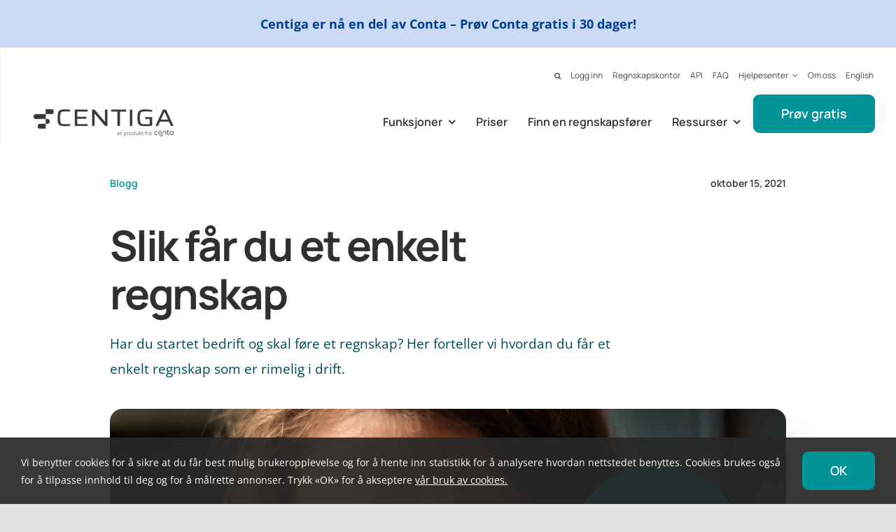

--- FILE ---
content_type: text/html; charset=UTF-8
request_url: https://centiga.no/blogg/slik-far-du-enkelt-regnskap/
body_size: 31481
content:
<!DOCTYPE html>
<html class="avada-html-layout-wide avada-html-header-position-top avada-is-100-percent-template" lang="nb-NO">
<head>
	<meta http-equiv="X-UA-Compatible" content="IE=edge" />
	<meta http-equiv="Content-Type" content="text/html; charset=utf-8"/>
	<meta name="viewport" content="width=device-width, initial-scale=1" />
	<meta name='robots' content='index, follow, max-image-preview:large, max-snippet:-1, max-video-preview:-1' />

	<!-- This site is optimized with the Yoast SEO plugin v26.7 - https://yoast.com/wordpress/plugins/seo/ -->
	<title>Slik får du et enkelt regnskap (7 tips) - CENTIGA®</title>
	<meta name="description" content="Her forteller vi triksene bak et enkelt regnskap. Det første du bør gjøre er å komme i gang med et rimelig og enkelt regnskapssystem." />
	<link rel="canonical" href="https://centiga.no/blogg/slik-far-du-enkelt-regnskap/" />
	<meta property="og:locale" content="nb_NO" />
	<meta property="og:type" content="article" />
	<meta property="og:title" content="Reglene du bør kjenne til når du driver ENK" />
	<meta property="og:description" content="Her forteller vi triksene bak et enkelt regnskap. Det første du bør gjøre er å komme i gang med et rimelig og enkelt regnskapssystem." />
	<meta property="og:url" content="https://centiga.no/blogg/slik-far-du-enkelt-regnskap/" />
	<meta property="og:site_name" content="CENTIGA®" />
	<meta property="article:published_time" content="2021-10-15T13:56:22+00:00" />
	<meta property="article:modified_time" content="2024-05-08T12:39:37+00:00" />
	<meta property="og:image" content="https://centiga.no/wp-content/uploads/sites/41/2021/10/Enkelt-regnskap.jpg" />
	<meta property="og:image:width" content="1129" />
	<meta property="og:image:height" content="744" />
	<meta property="og:image:type" content="image/jpeg" />
	<meta name="author" content="Redaksjonen" />
	<meta name="twitter:card" content="summary_large_image" />
	<meta name="twitter:label1" content="Skrevet av" />
	<meta name="twitter:data1" content="Redaksjonen" />
	<meta name="twitter:label2" content="Ansl. lesetid" />
	<meta name="twitter:data2" content="9 minutter" />
	<script type="application/ld+json" class="yoast-schema-graph">{"@context":"https://schema.org","@graph":[{"@type":"Article","@id":"https://centiga.no/blogg/slik-far-du-enkelt-regnskap/#article","isPartOf":{"@id":"https://centiga.no/blogg/slik-far-du-enkelt-regnskap/"},"author":{"name":"Redaksjonen","@id":"https://centiga.no/#/schema/person/a81aa7a13740223558d045463251a619"},"headline":"Slik får du et enkelt regnskap","datePublished":"2021-10-15T13:56:22+00:00","dateModified":"2024-05-08T12:39:37+00:00","mainEntityOfPage":{"@id":"https://centiga.no/blogg/slik-far-du-enkelt-regnskap/"},"wordCount":4441,"commentCount":0,"image":{"@id":"https://centiga.no/blogg/slik-far-du-enkelt-regnskap/#primaryimage"},"thumbnailUrl":"https://centiga.no/wp-content/uploads/sites/41/2021/10/Enkelt-regnskap.jpg","keywords":["enkelt regnskap"],"articleSection":["Blogg"],"inLanguage":"nb-NO","potentialAction":[{"@type":"CommentAction","name":"Comment","target":["https://centiga.no/blogg/slik-far-du-enkelt-regnskap/#respond"]}]},{"@type":"WebPage","@id":"https://centiga.no/blogg/slik-far-du-enkelt-regnskap/","url":"https://centiga.no/blogg/slik-far-du-enkelt-regnskap/","name":"Slik får du et enkelt regnskap (7 tips) - CENTIGA®","isPartOf":{"@id":"https://centiga.no/#website"},"primaryImageOfPage":{"@id":"https://centiga.no/blogg/slik-far-du-enkelt-regnskap/#primaryimage"},"image":{"@id":"https://centiga.no/blogg/slik-far-du-enkelt-regnskap/#primaryimage"},"thumbnailUrl":"https://centiga.no/wp-content/uploads/sites/41/2021/10/Enkelt-regnskap.jpg","datePublished":"2021-10-15T13:56:22+00:00","dateModified":"2024-05-08T12:39:37+00:00","author":{"@id":"https://centiga.no/#/schema/person/a81aa7a13740223558d045463251a619"},"description":"Her forteller vi triksene bak et enkelt regnskap. Det første du bør gjøre er å komme i gang med et rimelig og enkelt regnskapssystem.","breadcrumb":{"@id":"https://centiga.no/blogg/slik-far-du-enkelt-regnskap/#breadcrumb"},"inLanguage":"nb-NO","potentialAction":[{"@type":"ReadAction","target":["https://centiga.no/blogg/slik-far-du-enkelt-regnskap/"]}]},{"@type":"ImageObject","inLanguage":"nb-NO","@id":"https://centiga.no/blogg/slik-far-du-enkelt-regnskap/#primaryimage","url":"https://centiga.no/wp-content/uploads/sites/41/2021/10/Enkelt-regnskap.jpg","contentUrl":"https://centiga.no/wp-content/uploads/sites/41/2021/10/Enkelt-regnskap.jpg","width":1129,"height":744,"caption":"Dame som har en bedrift med enkelt regnskap"},{"@type":"BreadcrumbList","@id":"https://centiga.no/blogg/slik-far-du-enkelt-regnskap/#breadcrumb","itemListElement":[{"@type":"ListItem","position":1,"name":"Hjem","item":"https://centiga.no/"},{"@type":"ListItem","position":2,"name":"Slik får du et enkelt regnskap"}]},{"@type":"WebSite","@id":"https://centiga.no/#website","url":"https://centiga.no/","name":"CENTIGA®","description":"Norges Første Gratis Faktura- og Regnskapsprogram","potentialAction":[{"@type":"SearchAction","target":{"@type":"EntryPoint","urlTemplate":"https://centiga.no/?s={search_term_string}"},"query-input":{"@type":"PropertyValueSpecification","valueRequired":true,"valueName":"search_term_string"}}],"inLanguage":"nb-NO"},{"@type":"Person","@id":"https://centiga.no/#/schema/person/a81aa7a13740223558d045463251a619","name":"Redaksjonen","image":{"@type":"ImageObject","inLanguage":"nb-NO","@id":"https://centiga.no/#/schema/person/image/","url":"https://secure.gravatar.com/avatar/7475727a42f470e7f7446b2685279e7588acaa42918ce6039d738a8bf060b678?s=96&d=mm&r=g","contentUrl":"https://secure.gravatar.com/avatar/7475727a42f470e7f7446b2685279e7588acaa42918ce6039d738a8bf060b678?s=96&d=mm&r=g","caption":"Redaksjonen"},"description":"Articles from the Editors","url":"https://centiga.no/author/contaredaksjon/"}]}</script>
	<!-- / Yoast SEO plugin. -->


<link rel="alternate" type="application/rss+xml" title="CENTIGA® &raquo; strøm" href="https://centiga.no/feed/" />
<link rel="alternate" type="application/rss+xml" title="CENTIGA® &raquo; kommentarstrøm" href="https://centiga.no/comments/feed/" />
					<link rel="shortcut icon" href="https://centiga.no/wp-content/uploads/sites/41/2021/05/Favicon-1-1.png" type="image/x-icon" />
		
		
		
				<link rel="alternate" type="application/rss+xml" title="CENTIGA® &raquo; Slik får du et enkelt regnskap kommentarstrøm" href="https://centiga.no/blogg/slik-far-du-enkelt-regnskap/feed/" />
<link rel="alternate" title="oEmbed (JSON)" type="application/json+oembed" href="https://centiga.no/wp-json/oembed/1.0/embed?url=https%3A%2F%2Fcentiga.no%2Fblogg%2Fslik-far-du-enkelt-regnskap%2F" />
<link rel="alternate" title="oEmbed (XML)" type="text/xml+oembed" href="https://centiga.no/wp-json/oembed/1.0/embed?url=https%3A%2F%2Fcentiga.no%2Fblogg%2Fslik-far-du-enkelt-regnskap%2F&#038;format=xml" />
<style id='wp-img-auto-sizes-contain-inline-css' type='text/css'>
img:is([sizes=auto i],[sizes^="auto," i]){contain-intrinsic-size:3000px 1500px}
/*# sourceURL=wp-img-auto-sizes-contain-inline-css */
</style>
<style id='classic-theme-styles-inline-css' type='text/css'>
/*! This file is auto-generated */
.wp-block-button__link{color:#fff;background-color:#32373c;border-radius:9999px;box-shadow:none;text-decoration:none;padding:calc(.667em + 2px) calc(1.333em + 2px);font-size:1.125em}.wp-block-file__button{background:#32373c;color:#fff;text-decoration:none}
/*# sourceURL=/wp-includes/css/classic-themes.min.css */
</style>
<link rel='stylesheet' id='google_business_reviews_rating_wp_css-css' href='https://centiga.no/wp-content/plugins/g-business-reviews-rating/wp/css/css.css?ver=3620e0c06e5f27a8cb9e17a44f189044' type='text/css' media='all' />
<link rel='stylesheet' id='lazyload-video-css-css' href='https://centiga.no/wp-content/plugins/lazy-load-for-videos/public/css/lazyload-shared.css?ver=2.18.9' type='text/css' media='all' />
<style id='lazyload-video-css-inline-css' type='text/css'>
.entry-content a.lazy-load-youtube, a.lazy-load-youtube, .lazy-load-vimeo{ background-size: cover; }.titletext.youtube { display: none; }.lazy-load-div:before { content: "\25B6"; text-shadow: 0px 0px 60px rgba(0,0,0,0.8); }
/*# sourceURL=lazyload-video-css-inline-css */
</style>
<link rel='stylesheet' id='fusion-dynamic-css-css' href='https://centiga.no/wp-content/uploads/sites/41/fusion-styles/_blog-41-f370d9c792876aa34978c7b6164056ab.min.css?ver=3.7.1' type='text/css' media='all' />
<link rel='stylesheet' id='avada-max-1c-css' href='https://centiga.no/wp-content/themes/Avada/assets/css/media/max-1c.min.css?ver=7.7.1' type='text/css' media='only screen and (max-width: 640px)' />
<link rel='stylesheet' id='avada-max-2c-css' href='https://centiga.no/wp-content/themes/Avada/assets/css/media/max-2c.min.css?ver=7.7.1' type='text/css' media='only screen and (max-width: 752px)' />
<link rel='stylesheet' id='avada-min-2c-max-3c-css' href='https://centiga.no/wp-content/themes/Avada/assets/css/media/min-2c-max-3c.min.css?ver=7.7.1' type='text/css' media='only screen and (min-width: 752px) and (max-width: 864px)' />
<link rel='stylesheet' id='avada-min-3c-max-4c-css' href='https://centiga.no/wp-content/themes/Avada/assets/css/media/min-3c-max-4c.min.css?ver=7.7.1' type='text/css' media='only screen and (min-width: 864px) and (max-width: 976px)' />
<link rel='stylesheet' id='avada-min-4c-max-5c-css' href='https://centiga.no/wp-content/themes/Avada/assets/css/media/min-4c-max-5c.min.css?ver=7.7.1' type='text/css' media='only screen and (min-width: 976px) and (max-width: 1088px)' />
<link rel='stylesheet' id='avada-min-5c-max-6c-css' href='https://centiga.no/wp-content/themes/Avada/assets/css/media/min-5c-max-6c.min.css?ver=7.7.1' type='text/css' media='only screen and (min-width: 1088px) and (max-width: 1200px)' />
<link rel='stylesheet' id='avada-min-shbp-css' href='https://centiga.no/wp-content/themes/Avada/assets/css/media/min-shbp.min.css?ver=7.7.1' type='text/css' media='only screen and (min-width: 1201px)' />
<link rel='stylesheet' id='avada-max-shbp-css' href='https://centiga.no/wp-content/themes/Avada/assets/css/media/max-shbp.min.css?ver=7.7.1' type='text/css' media='only screen and (max-width: 1200px)' />
<link rel='stylesheet' id='avada-max-sh-shbp-css' href='https://centiga.no/wp-content/themes/Avada/assets/css/media/max-sh-shbp.min.css?ver=7.7.1' type='text/css' media='only screen and (max-width: 1200px)' />
<link rel='stylesheet' id='avada-min-768-max-1024-p-css' href='https://centiga.no/wp-content/themes/Avada/assets/css/media/min-768-max-1024-p.min.css?ver=7.7.1' type='text/css' media='only screen and (min-device-width: 768px) and (max-device-width: 1024px) and (orientation: portrait)' />
<link rel='stylesheet' id='avada-min-768-max-1024-l-css' href='https://centiga.no/wp-content/themes/Avada/assets/css/media/min-768-max-1024-l.min.css?ver=7.7.1' type='text/css' media='only screen and (min-device-width: 768px) and (max-device-width: 1024px) and (orientation: landscape)' />
<link rel='stylesheet' id='avada-max-sh-cbp-css' href='https://centiga.no/wp-content/themes/Avada/assets/css/media/max-sh-cbp.min.css?ver=7.7.1' type='text/css' media='only screen and (max-width: 640px)' />
<link rel='stylesheet' id='avada-max-sh-sbp-css' href='https://centiga.no/wp-content/themes/Avada/assets/css/media/max-sh-sbp.min.css?ver=7.7.1' type='text/css' media='only screen and (max-width: 640px)' />
<link rel='stylesheet' id='avada-max-sh-640-css' href='https://centiga.no/wp-content/themes/Avada/assets/css/media/max-sh-640.min.css?ver=7.7.1' type='text/css' media='only screen and (max-width: 640px)' />
<link rel='stylesheet' id='avada-max-shbp-18-css' href='https://centiga.no/wp-content/themes/Avada/assets/css/media/max-shbp-18.min.css?ver=7.7.1' type='text/css' media='only screen and (max-width: 1182px)' />
<link rel='stylesheet' id='avada-max-shbp-32-css' href='https://centiga.no/wp-content/themes/Avada/assets/css/media/max-shbp-32.min.css?ver=7.7.1' type='text/css' media='only screen and (max-width: 1168px)' />
<link rel='stylesheet' id='avada-min-sh-cbp-css' href='https://centiga.no/wp-content/themes/Avada/assets/css/media/min-sh-cbp.min.css?ver=7.7.1' type='text/css' media='only screen and (min-width: 640px)' />
<link rel='stylesheet' id='avada-max-640-css' href='https://centiga.no/wp-content/themes/Avada/assets/css/media/max-640.min.css?ver=7.7.1' type='text/css' media='only screen and (max-device-width: 640px)' />
<link rel='stylesheet' id='avada-max-main-css' href='https://centiga.no/wp-content/themes/Avada/assets/css/media/max-main.min.css?ver=7.7.1' type='text/css' media='only screen and (max-width: 1200px)' />
<link rel='stylesheet' id='avada-max-cbp-css' href='https://centiga.no/wp-content/themes/Avada/assets/css/media/max-cbp.min.css?ver=7.7.1' type='text/css' media='only screen and (max-width: 640px)' />
<link rel='stylesheet' id='fb-max-sh-cbp-css' href='https://centiga.no/wp-content/plugins/fusion-builder/assets/css/media/max-sh-cbp.min.css?ver=3.7.1' type='text/css' media='only screen and (max-width: 640px)' />
<link rel='stylesheet' id='fb-min-768-max-1024-p-css' href='https://centiga.no/wp-content/plugins/fusion-builder/assets/css/media/min-768-max-1024-p.min.css?ver=3.7.1' type='text/css' media='only screen and (min-device-width: 768px) and (max-device-width: 1024px) and (orientation: portrait)' />
<link rel='stylesheet' id='fb-max-640-css' href='https://centiga.no/wp-content/plugins/fusion-builder/assets/css/media/max-640.min.css?ver=3.7.1' type='text/css' media='only screen and (max-device-width: 640px)' />
<link rel='stylesheet' id='fb-max-1c-css' href='https://centiga.no/wp-content/plugins/fusion-builder/assets/css/media/max-1c.css?ver=3.7.1' type='text/css' media='only screen and (max-width: 640px)' />
<link rel='stylesheet' id='fb-max-2c-css' href='https://centiga.no/wp-content/plugins/fusion-builder/assets/css/media/max-2c.css?ver=3.7.1' type='text/css' media='only screen and (max-width: 752px)' />
<link rel='stylesheet' id='fb-min-2c-max-3c-css' href='https://centiga.no/wp-content/plugins/fusion-builder/assets/css/media/min-2c-max-3c.css?ver=3.7.1' type='text/css' media='only screen and (min-width: 752px) and (max-width: 864px)' />
<link rel='stylesheet' id='fb-min-3c-max-4c-css' href='https://centiga.no/wp-content/plugins/fusion-builder/assets/css/media/min-3c-max-4c.css?ver=3.7.1' type='text/css' media='only screen and (min-width: 864px) and (max-width: 976px)' />
<link rel='stylesheet' id='fb-min-4c-max-5c-css' href='https://centiga.no/wp-content/plugins/fusion-builder/assets/css/media/min-4c-max-5c.css?ver=3.7.1' type='text/css' media='only screen and (min-width: 976px) and (max-width: 1088px)' />
<link rel='stylesheet' id='fb-min-5c-max-6c-css' href='https://centiga.no/wp-content/plugins/fusion-builder/assets/css/media/min-5c-max-6c.css?ver=3.7.1' type='text/css' media='only screen and (min-width: 1088px) and (max-width: 1200px)' />
<script type="text/javascript" src="https://centiga.no/wp-includes/js/jquery/jquery.min.js?ver=3.7.1" id="jquery-core-js"></script>
<script type="text/javascript" src="https://centiga.no/wp-content/plugins/g-business-reviews-rating/wp/js/js.js?ver=3620e0c06e5f27a8cb9e17a44f189044" id="google_business_reviews_rating_wp_js-js"></script>
<link rel="https://api.w.org/" href="https://centiga.no/wp-json/" /><link rel="alternate" title="JSON" type="application/json" href="https://centiga.no/wp-json/wp/v2/posts/8434" /><link rel="EditURI" type="application/rsd+xml" title="RSD" href="https://centiga.no/xmlrpc.php?rsd" />

<link rel='shortlink' href='https://centiga.no/?p=8434' />
<!-- Google Tag Manager -->
<script>(function(w,d,s,l,i){w[l]=w[l]||[];w[l].push({'gtm.start':
new Date().getTime(),event:'gtm.js'});var f=d.getElementsByTagName(s)[0],
j=d.createElement(s),dl=l!='dataLayer'?'&l='+l:'';j.async=true;j.src=
'https://www.googletagmanager.com/gtm.js?id='+i+dl;f.parentNode.insertBefore(j,f);
})(window,document,'script','dataLayer','GTM-KXLFH8P');</script>
<!-- End Google Tag Manager -->		<link rel="manifest" href="https://centiga.no/wp-json/wp/v2/web-app-manifest">
					<meta name="theme-color" content="#ffffff">
								<meta name="apple-mobile-web-app-capable" content="yes">
				<meta name="mobile-web-app-capable" content="yes">

				<link rel="apple-touch-startup-image" href="https://centiga.no/wp-content/uploads/sites/41/2021/07/Centiga-Logo-Facebook-1-200x200.png">

				<meta name="apple-mobile-web-app-title" content="CENTIGA®">
		<meta name="application-name" content="CENTIGA®">
		<link rel="preload" href="https://centiga.no/wp-content/uploads/sites/41/fusion-gfonts/xn7gYHE41ni1AdIRggexSg.woff2" as="font" type="font/woff2" crossorigin><link rel="preload" href="https://centiga.no/wp-content/uploads/sites/41/fusion-gfonts/xn7gYHE41ni1AdIRggexSg.woff2" as="font" type="font/woff2" crossorigin><link rel="preload" href="https://centiga.no/wp-content/uploads/sites/41/fusion-gfonts/memvYaGs126MiZpBA-UvWbX2vVnXBbObj2OVTS-muw.woff2" as="font" type="font/woff2" crossorigin><link rel="preload" href="https://centiga.no/wp-content/uploads/sites/41/fusion-gfonts/memvYaGs126MiZpBA-UvWbX2vVnXBbObj2OVTS-muw.woff2" as="font" type="font/woff2" crossorigin><style type="text/css" id="css-fb-visibility">@media screen and (max-width: 640px){.fusion-no-small-visibility{display:none !important;}body:not(.fusion-builder-ui-wireframe) .sm-text-align-center{text-align:center !important;}body:not(.fusion-builder-ui-wireframe) .sm-text-align-left{text-align:left !important;}body:not(.fusion-builder-ui-wireframe) .sm-text-align-right{text-align:right !important;}body:not(.fusion-builder-ui-wireframe) .sm-flex-align-center{justify-content:center !important;}body:not(.fusion-builder-ui-wireframe) .sm-flex-align-flex-start{justify-content:flex-start !important;}body:not(.fusion-builder-ui-wireframe) .sm-flex-align-flex-end{justify-content:flex-end !important;}body:not(.fusion-builder-ui-wireframe) .sm-mx-auto{margin-left:auto !important;margin-right:auto !important;}body:not(.fusion-builder-ui-wireframe) .sm-ml-auto{margin-left:auto !important;}body:not(.fusion-builder-ui-wireframe) .sm-mr-auto{margin-right:auto !important;}body:not(.fusion-builder-ui-wireframe) .fusion-absolute-position-small{position:absolute;top:auto;width:100%;}}@media screen and (min-width: 641px) and (max-width: 1024px){.fusion-no-medium-visibility{display:none !important;}body:not(.fusion-builder-ui-wireframe) .md-text-align-center{text-align:center !important;}body:not(.fusion-builder-ui-wireframe) .md-text-align-left{text-align:left !important;}body:not(.fusion-builder-ui-wireframe) .md-text-align-right{text-align:right !important;}body:not(.fusion-builder-ui-wireframe) .md-flex-align-center{justify-content:center !important;}body:not(.fusion-builder-ui-wireframe) .md-flex-align-flex-start{justify-content:flex-start !important;}body:not(.fusion-builder-ui-wireframe) .md-flex-align-flex-end{justify-content:flex-end !important;}body:not(.fusion-builder-ui-wireframe) .md-mx-auto{margin-left:auto !important;margin-right:auto !important;}body:not(.fusion-builder-ui-wireframe) .md-ml-auto{margin-left:auto !important;}body:not(.fusion-builder-ui-wireframe) .md-mr-auto{margin-right:auto !important;}body:not(.fusion-builder-ui-wireframe) .fusion-absolute-position-medium{position:absolute;top:auto;width:100%;}}@media screen and (min-width: 1025px){.fusion-no-large-visibility{display:none !important;}body:not(.fusion-builder-ui-wireframe) .lg-text-align-center{text-align:center !important;}body:not(.fusion-builder-ui-wireframe) .lg-text-align-left{text-align:left !important;}body:not(.fusion-builder-ui-wireframe) .lg-text-align-right{text-align:right !important;}body:not(.fusion-builder-ui-wireframe) .lg-flex-align-center{justify-content:center !important;}body:not(.fusion-builder-ui-wireframe) .lg-flex-align-flex-start{justify-content:flex-start !important;}body:not(.fusion-builder-ui-wireframe) .lg-flex-align-flex-end{justify-content:flex-end !important;}body:not(.fusion-builder-ui-wireframe) .lg-mx-auto{margin-left:auto !important;margin-right:auto !important;}body:not(.fusion-builder-ui-wireframe) .lg-ml-auto{margin-left:auto !important;}body:not(.fusion-builder-ui-wireframe) .lg-mr-auto{margin-right:auto !important;}body:not(.fusion-builder-ui-wireframe) .fusion-absolute-position-large{position:absolute;top:auto;width:100%;}}</style><style type="text/css">.recentcomments a{display:inline !important;padding:0 !important;margin:0 !important;}</style><link rel="icon" href="https://centiga.no/wp-content/uploads/sites/41/2021/07/Centiga-Logo-Facebook-1-66x66.png" sizes="32x32" />
<link rel="icon" href="https://centiga.no/wp-content/uploads/sites/41/2021/07/Centiga-Logo-Facebook-1-200x200.png" sizes="192x192" />
<link rel="apple-touch-icon" href="https://centiga.no/wp-content/uploads/sites/41/2021/07/Centiga-Logo-Facebook-1-200x200.png" />
<meta name="msapplication-TileImage" content="https://centiga.no/wp-content/uploads/sites/41/2021/07/Centiga-Logo-Facebook-1-300x300.png" />
		<script type="text/javascript">
			var doc = document.documentElement;
			doc.setAttribute( 'data-useragent', navigator.userAgent );
		</script>
		<style type="text/css" id="fusion-builder-template-header-css">.fusion-main-menu .sub-menu li a:hover {color: #ffffff;}</style><style type="text/css" id="fusion-builder-page-css">.video-container { position: relative; padding-bottom: 56.25%; padding-top: 30px; height: 0; overflow: hidden; }
.video-container iframe, .video-container object, .video-container embed { position: absolute; top: 0; left: 0; width: 100%; height: 100%; }</style>
	<style id='global-styles-inline-css' type='text/css'>
:root{--wp--preset--aspect-ratio--square: 1;--wp--preset--aspect-ratio--4-3: 4/3;--wp--preset--aspect-ratio--3-4: 3/4;--wp--preset--aspect-ratio--3-2: 3/2;--wp--preset--aspect-ratio--2-3: 2/3;--wp--preset--aspect-ratio--16-9: 16/9;--wp--preset--aspect-ratio--9-16: 9/16;--wp--preset--color--black: #000000;--wp--preset--color--cyan-bluish-gray: #abb8c3;--wp--preset--color--white: #ffffff;--wp--preset--color--pale-pink: #f78da7;--wp--preset--color--vivid-red: #cf2e2e;--wp--preset--color--luminous-vivid-orange: #ff6900;--wp--preset--color--luminous-vivid-amber: #fcb900;--wp--preset--color--light-green-cyan: #7bdcb5;--wp--preset--color--vivid-green-cyan: #00d084;--wp--preset--color--pale-cyan-blue: #8ed1fc;--wp--preset--color--vivid-cyan-blue: #0693e3;--wp--preset--color--vivid-purple: #9b51e0;--wp--preset--gradient--vivid-cyan-blue-to-vivid-purple: linear-gradient(135deg,rgb(6,147,227) 0%,rgb(155,81,224) 100%);--wp--preset--gradient--light-green-cyan-to-vivid-green-cyan: linear-gradient(135deg,rgb(122,220,180) 0%,rgb(0,208,130) 100%);--wp--preset--gradient--luminous-vivid-amber-to-luminous-vivid-orange: linear-gradient(135deg,rgb(252,185,0) 0%,rgb(255,105,0) 100%);--wp--preset--gradient--luminous-vivid-orange-to-vivid-red: linear-gradient(135deg,rgb(255,105,0) 0%,rgb(207,46,46) 100%);--wp--preset--gradient--very-light-gray-to-cyan-bluish-gray: linear-gradient(135deg,rgb(238,238,238) 0%,rgb(169,184,195) 100%);--wp--preset--gradient--cool-to-warm-spectrum: linear-gradient(135deg,rgb(74,234,220) 0%,rgb(151,120,209) 20%,rgb(207,42,186) 40%,rgb(238,44,130) 60%,rgb(251,105,98) 80%,rgb(254,248,76) 100%);--wp--preset--gradient--blush-light-purple: linear-gradient(135deg,rgb(255,206,236) 0%,rgb(152,150,240) 100%);--wp--preset--gradient--blush-bordeaux: linear-gradient(135deg,rgb(254,205,165) 0%,rgb(254,45,45) 50%,rgb(107,0,62) 100%);--wp--preset--gradient--luminous-dusk: linear-gradient(135deg,rgb(255,203,112) 0%,rgb(199,81,192) 50%,rgb(65,88,208) 100%);--wp--preset--gradient--pale-ocean: linear-gradient(135deg,rgb(255,245,203) 0%,rgb(182,227,212) 50%,rgb(51,167,181) 100%);--wp--preset--gradient--electric-grass: linear-gradient(135deg,rgb(202,248,128) 0%,rgb(113,206,126) 100%);--wp--preset--gradient--midnight: linear-gradient(135deg,rgb(2,3,129) 0%,rgb(40,116,252) 100%);--wp--preset--font-size--small: 13.5px;--wp--preset--font-size--medium: 20px;--wp--preset--font-size--large: 27px;--wp--preset--font-size--x-large: 42px;--wp--preset--font-size--normal: 18px;--wp--preset--font-size--xlarge: 36px;--wp--preset--font-size--huge: 54px;--wp--preset--spacing--20: 0.44rem;--wp--preset--spacing--30: 0.67rem;--wp--preset--spacing--40: 1rem;--wp--preset--spacing--50: 1.5rem;--wp--preset--spacing--60: 2.25rem;--wp--preset--spacing--70: 3.38rem;--wp--preset--spacing--80: 5.06rem;--wp--preset--shadow--natural: 6px 6px 9px rgba(0, 0, 0, 0.2);--wp--preset--shadow--deep: 12px 12px 50px rgba(0, 0, 0, 0.4);--wp--preset--shadow--sharp: 6px 6px 0px rgba(0, 0, 0, 0.2);--wp--preset--shadow--outlined: 6px 6px 0px -3px rgb(255, 255, 255), 6px 6px rgb(0, 0, 0);--wp--preset--shadow--crisp: 6px 6px 0px rgb(0, 0, 0);}:where(.is-layout-flex){gap: 0.5em;}:where(.is-layout-grid){gap: 0.5em;}body .is-layout-flex{display: flex;}.is-layout-flex{flex-wrap: wrap;align-items: center;}.is-layout-flex > :is(*, div){margin: 0;}body .is-layout-grid{display: grid;}.is-layout-grid > :is(*, div){margin: 0;}:where(.wp-block-columns.is-layout-flex){gap: 2em;}:where(.wp-block-columns.is-layout-grid){gap: 2em;}:where(.wp-block-post-template.is-layout-flex){gap: 1.25em;}:where(.wp-block-post-template.is-layout-grid){gap: 1.25em;}.has-black-color{color: var(--wp--preset--color--black) !important;}.has-cyan-bluish-gray-color{color: var(--wp--preset--color--cyan-bluish-gray) !important;}.has-white-color{color: var(--wp--preset--color--white) !important;}.has-pale-pink-color{color: var(--wp--preset--color--pale-pink) !important;}.has-vivid-red-color{color: var(--wp--preset--color--vivid-red) !important;}.has-luminous-vivid-orange-color{color: var(--wp--preset--color--luminous-vivid-orange) !important;}.has-luminous-vivid-amber-color{color: var(--wp--preset--color--luminous-vivid-amber) !important;}.has-light-green-cyan-color{color: var(--wp--preset--color--light-green-cyan) !important;}.has-vivid-green-cyan-color{color: var(--wp--preset--color--vivid-green-cyan) !important;}.has-pale-cyan-blue-color{color: var(--wp--preset--color--pale-cyan-blue) !important;}.has-vivid-cyan-blue-color{color: var(--wp--preset--color--vivid-cyan-blue) !important;}.has-vivid-purple-color{color: var(--wp--preset--color--vivid-purple) !important;}.has-black-background-color{background-color: var(--wp--preset--color--black) !important;}.has-cyan-bluish-gray-background-color{background-color: var(--wp--preset--color--cyan-bluish-gray) !important;}.has-white-background-color{background-color: var(--wp--preset--color--white) !important;}.has-pale-pink-background-color{background-color: var(--wp--preset--color--pale-pink) !important;}.has-vivid-red-background-color{background-color: var(--wp--preset--color--vivid-red) !important;}.has-luminous-vivid-orange-background-color{background-color: var(--wp--preset--color--luminous-vivid-orange) !important;}.has-luminous-vivid-amber-background-color{background-color: var(--wp--preset--color--luminous-vivid-amber) !important;}.has-light-green-cyan-background-color{background-color: var(--wp--preset--color--light-green-cyan) !important;}.has-vivid-green-cyan-background-color{background-color: var(--wp--preset--color--vivid-green-cyan) !important;}.has-pale-cyan-blue-background-color{background-color: var(--wp--preset--color--pale-cyan-blue) !important;}.has-vivid-cyan-blue-background-color{background-color: var(--wp--preset--color--vivid-cyan-blue) !important;}.has-vivid-purple-background-color{background-color: var(--wp--preset--color--vivid-purple) !important;}.has-black-border-color{border-color: var(--wp--preset--color--black) !important;}.has-cyan-bluish-gray-border-color{border-color: var(--wp--preset--color--cyan-bluish-gray) !important;}.has-white-border-color{border-color: var(--wp--preset--color--white) !important;}.has-pale-pink-border-color{border-color: var(--wp--preset--color--pale-pink) !important;}.has-vivid-red-border-color{border-color: var(--wp--preset--color--vivid-red) !important;}.has-luminous-vivid-orange-border-color{border-color: var(--wp--preset--color--luminous-vivid-orange) !important;}.has-luminous-vivid-amber-border-color{border-color: var(--wp--preset--color--luminous-vivid-amber) !important;}.has-light-green-cyan-border-color{border-color: var(--wp--preset--color--light-green-cyan) !important;}.has-vivid-green-cyan-border-color{border-color: var(--wp--preset--color--vivid-green-cyan) !important;}.has-pale-cyan-blue-border-color{border-color: var(--wp--preset--color--pale-cyan-blue) !important;}.has-vivid-cyan-blue-border-color{border-color: var(--wp--preset--color--vivid-cyan-blue) !important;}.has-vivid-purple-border-color{border-color: var(--wp--preset--color--vivid-purple) !important;}.has-vivid-cyan-blue-to-vivid-purple-gradient-background{background: var(--wp--preset--gradient--vivid-cyan-blue-to-vivid-purple) !important;}.has-light-green-cyan-to-vivid-green-cyan-gradient-background{background: var(--wp--preset--gradient--light-green-cyan-to-vivid-green-cyan) !important;}.has-luminous-vivid-amber-to-luminous-vivid-orange-gradient-background{background: var(--wp--preset--gradient--luminous-vivid-amber-to-luminous-vivid-orange) !important;}.has-luminous-vivid-orange-to-vivid-red-gradient-background{background: var(--wp--preset--gradient--luminous-vivid-orange-to-vivid-red) !important;}.has-very-light-gray-to-cyan-bluish-gray-gradient-background{background: var(--wp--preset--gradient--very-light-gray-to-cyan-bluish-gray) !important;}.has-cool-to-warm-spectrum-gradient-background{background: var(--wp--preset--gradient--cool-to-warm-spectrum) !important;}.has-blush-light-purple-gradient-background{background: var(--wp--preset--gradient--blush-light-purple) !important;}.has-blush-bordeaux-gradient-background{background: var(--wp--preset--gradient--blush-bordeaux) !important;}.has-luminous-dusk-gradient-background{background: var(--wp--preset--gradient--luminous-dusk) !important;}.has-pale-ocean-gradient-background{background: var(--wp--preset--gradient--pale-ocean) !important;}.has-electric-grass-gradient-background{background: var(--wp--preset--gradient--electric-grass) !important;}.has-midnight-gradient-background{background: var(--wp--preset--gradient--midnight) !important;}.has-small-font-size{font-size: var(--wp--preset--font-size--small) !important;}.has-medium-font-size{font-size: var(--wp--preset--font-size--medium) !important;}.has-large-font-size{font-size: var(--wp--preset--font-size--large) !important;}.has-x-large-font-size{font-size: var(--wp--preset--font-size--x-large) !important;}
/*# sourceURL=global-styles-inline-css */
</style>
</head>

<body class="wp-singular post-template-default single single-post postid-8434 single-format-standard wp-theme-Avada fusion-image-hovers fusion-pagination-sizing fusion-button_type-flat fusion-button_span-no fusion-button_gradient-linear avada-image-rollover-circle-no avada-image-rollover-yes avada-image-rollover-direction-fade fusion-body ltr fusion-sticky-header no-tablet-sticky-header no-mobile-sticky-header no-mobile-slidingbar no-desktop-totop no-mobile-totop fusion-disable-outline fusion-sub-menu-fade mobile-logo-pos-left layout-wide-mode avada-has-boxed-modal-shadow- layout-scroll-offset-full avada-has-zero-margin-offset-top fusion-top-header menu-text-align-center mobile-menu-design-classic fusion-show-pagination-text fusion-header-layout-v3 avada-responsive avada-footer-fx-none avada-menu-highlight-style-textcolor fusion-search-form-clean fusion-main-menu-search-overlay fusion-avatar-circle avada-blog-layout-large avada-blog-archive-layout-large avada-header-shadow-no avada-menu-icon-position-left avada-has-megamenu-shadow avada-has-mobile-menu-search avada-has-main-nav-search-icon avada-has-breadcrumb-mobile-hidden avada-has-titlebar-bar_and_content avada-header-border-color-full-transparent avada-has-transparent-timeline_color avada-has-pagination-width_height avada-flyout-menu-direction-fade avada-ec-views-v1" >
	<!-- Google Tag Manager (noscript) -->
<noscript><iframe src="https://www.googletagmanager.com/ns.html?id=GTM-KXLFH8P"
height="0" width="0" style="display:none;visibility:hidden"></iframe></noscript>
<!-- End Google Tag Manager (noscript) -->	<a class="skip-link screen-reader-text" href="#content">Skip to content</a>

	<div id="boxed-wrapper">
		<div class="fusion-sides-frame"></div>
		<div id="wrapper" class="fusion-wrapper">
			<div id="home" style="position:relative;top:-1px;"></div>
							<section class="fusion-tb-header"><div class="fusion-fullwidth fullwidth-box fusion-builder-row-1 fusion-flex-container nonhundred-percent-fullwidth non-hundred-percent-height-scrolling" style="background-color: #cadbf3;background-position: center center;background-repeat: no-repeat;border-width: 0px 0px 0px 0px;border-color:#e8ebef;border-style:solid;" ><div class="fusion-builder-row fusion-row fusion-flex-align-items-flex-start" style="max-width:1310.4px;margin-left: calc(-4% / 2 );margin-right: calc(-4% / 2 );"><div class="fusion-layout-column fusion_builder_column fusion-builder-column-0 fusion_builder_column_1_1 1_1 fusion-flex-column fusion-column-inner-bg-wrapper"><div class="fusion-column-wrapper fusion-flex-justify-content-flex-start fusion-content-layout-column" style="padding: 0px 0px 0px 0px;"><div class="fusion-text fusion-text-1" style="color:#003c91;"><p><u></u></p>
<p style="text-align: center;"><strong>Centiga er nå en del av Conta &#8211; Prøv Conta gratis i 30 dager!</strong></p>
</div></div><span class="fusion-column-inner-bg hover-type-none"><a class="fusion-column-anchor" href="https://app.conta.no/registrering/organisasjon?_ga=2.5451824.2095786923.1650914474-1656686565.1644586135&amp;utm_source=centiga"><span class="fusion-column-inner-bg-image" style="background-position:left top;background-repeat:no-repeat;-webkit-background-size:cover;-moz-background-size:cover;-o-background-size:cover;background-size:cover;"></span></a></span><style type="text/css">.fusion-body .fusion-builder-column-0{width:100% !important;margin-top : 0px;margin-bottom : 0px;}.fusion-builder-column-0 > .fusion-column-wrapper {padding-top : 0px !important;padding-right : 0px !important;margin-right : 1.92%;padding-bottom : 0px !important;padding-left : 0px !important;margin-left : 1.92%;}.fusion-flex-container .fusion-row .fusion-builder-column-0 > .fusion-column-inner-bg { margin-right:1.92%;margin-left:1.92%; }@media only screen and (max-width:1024px) {.fusion-body .fusion-builder-column-0{width:100% !important;order : 0;}.fusion-builder-column-0 > .fusion-column-wrapper {margin-right : 1.92%;margin-left : 1.92%;}.fusion-flex-container .fusion-row .fusion-builder-column-0 > .fusion-column-inner-bg { margin-right:1.92%;margin-left:1.92%; }}@media only screen and (max-width:640px) {.fusion-body .fusion-builder-column-0{width:100% !important;order : 0;}.fusion-builder-column-0 > .fusion-column-wrapper {margin-right : 1.92%;margin-left : 1.92%;}.fusion-flex-container .fusion-row .fusion-builder-column-0 > .fusion-column-inner-bg { margin-right:1.92%;margin-left:1.92%; }}</style></div></div><style type="text/css">.fusion-body .fusion-flex-container.fusion-builder-row-1{ padding-top : 0px;margin-top : 0px;padding-right : 30px;padding-bottom : 0px;margin-bottom : 0px;padding-left : 30px;}</style></div><div class="fusion-fullwidth fullwidth-box fusion-builder-row-2 fusion-flex-container nonhundred-percent-fullwidth non-hundred-percent-height-scrolling fusion-no-small-visibility fusion-no-medium-visibility fusion-sticky-container" style="background-color: #ffffff;background-position: center center;background-repeat: no-repeat;border-width: 0px 0px 0px 1px;border-color:#f1f1f1;border-style:solid;" data-transition-offset="115" data-scroll-offset="640" data-sticky-large-visibility="1" ><div class="fusion-builder-row fusion-row fusion-flex-align-items-center fusion-flex-justify-content-flex-end" style="max-width:1310.4px;margin-left: calc(-4% / 2 );margin-right: calc(-4% / 2 );"><div class="fusion-layout-column fusion_builder_column fusion-builder-column-1 fusion_builder_column_1_4 1_4 fusion-flex-column fusion-flex-align-self-center fusion-column-inner-bg-wrapper"><div class="fusion-column-wrapper fusion-flex-justify-content-flex-start fusion-content-layout-column" style="padding: 0px 0px 1px 17px;"><div ><style>.fusion-imageframe.imageframe-1{ margin-top : 55px;margin-left : 1%px;}</style><span class=" fusion-imageframe imageframe-none imageframe-1 hover-type-none has-mask" style="max-width:200px;"><a class="fusion-no-lightbox" href="https://centiga.no/" target="_self" aria-label="Centiga-logo-grey-conta"><img decoding="async" width="300" height="59" src="https://centiga.no/wp-content/uploads/sites/41/2022/11/Centiga-logo-grey-conta.png" data-orig-src="https://centiga.no/wp-content/uploads/sites/41/2022/11/Centiga-logo-grey-conta-300x59.png" alt class="lazyload img-responsive wp-image-11531" srcset="data:image/svg+xml,%3Csvg%20xmlns%3D%27http%3A%2F%2Fwww.w3.org%2F2000%2Fsvg%27%20width%3D%271317%27%20height%3D%27260%27%20viewBox%3D%270%200%201317%20260%27%3E%3Crect%20width%3D%271317%27%20height%3D%27260%27%20fill-opacity%3D%220%22%2F%3E%3C%2Fsvg%3E" data-srcset="https://centiga.no/wp-content/uploads/sites/41/2022/11/Centiga-logo-grey-conta-200x39.png 200w, https://centiga.no/wp-content/uploads/sites/41/2022/11/Centiga-logo-grey-conta-400x79.png 400w, https://centiga.no/wp-content/uploads/sites/41/2022/11/Centiga-logo-grey-conta-600x118.png 600w, https://centiga.no/wp-content/uploads/sites/41/2022/11/Centiga-logo-grey-conta-800x158.png 800w, https://centiga.no/wp-content/uploads/sites/41/2022/11/Centiga-logo-grey-conta-1200x237.png 1200w, https://centiga.no/wp-content/uploads/sites/41/2022/11/Centiga-logo-grey-conta.png 1317w" data-sizes="auto" data-orig-sizes="(max-width: 640px) 100vw, 400px" /></a></span></div></div><span class="fusion-column-inner-bg hover-type-none"><a class="fusion-column-anchor" href="https://centiga.no/"><span class="fusion-column-inner-bg-image" style="background-position:left top;background-repeat:no-repeat;-webkit-background-size:cover;-moz-background-size:cover;-o-background-size:cover;background-size:cover;"></span></a></span><style type="text/css">.fusion-body .fusion-builder-column-1{width:25% !important;margin-top : 32px;margin-bottom : 10px;}.fusion-builder-column-1 > .fusion-column-wrapper {padding-top : 0px !important;padding-right : 0px !important;margin-right : 7.68%;padding-bottom : 1px !important;padding-left : 17px !important;margin-left : 7.68%;}.fusion-flex-container .fusion-row .fusion-builder-column-1 > .fusion-column-inner-bg { margin-right:7.68%;margin-left:7.68%; }@media only screen and (max-width:1024px) {.fusion-body .fusion-builder-column-1{width:20% !important;order : 0;}.fusion-builder-column-1 > .fusion-column-wrapper {margin-right : 9.6%;margin-left : 9.6%;}.fusion-flex-container .fusion-row .fusion-builder-column-1 > .fusion-column-inner-bg { margin-right:9.6%;margin-left:9.6%; }}@media only screen and (max-width:640px) {.fusion-body .fusion-builder-column-1{width:80% !important;order : 0;}.fusion-builder-column-1 > .fusion-column-wrapper {padding-top : 2px !important;margin-right : 2.4%;margin-left : 2.4%;}.fusion-flex-container .fusion-row .fusion-builder-column-1 > .fusion-column-inner-bg { margin-right:2.4%;margin-left:2.4%; }}</style></div><div class="fusion-layout-column fusion_builder_column fusion-builder-column-2 fusion_builder_column_3_4 3_4 fusion-flex-column"><div class="fusion-column-wrapper fusion-flex-justify-content-flex-start fusion-content-layout-column" style="background-position:left top;background-repeat:no-repeat;-webkit-background-size:cover;-moz-background-size:cover;-o-background-size:cover;background-size:cover;padding: 0px 0px 0px 0px;"><div class="fusion-builder-row fusion-builder-row-inner fusion-row fusion-flex-align-items-center fusion-flex-justify-content-flex-end" style="width:104% !important;max-width:104% !important;margin-left: calc(-4% / 2 );margin-right: calc(-4% / 2 );"><div class="fusion-layout-column fusion_builder_column_inner fusion-builder-nested-column-0 fusion_builder_column_inner_2_5 2_5 fusion-flex-column"><div class="fusion-column-wrapper fusion-flex-justify-content-flex-start fusion-content-layout-column" style="background-position:left top;background-repeat:no-repeat;-webkit-background-size:cover;-moz-background-size:cover;-o-background-size:cover;background-size:cover;padding: 0px 0px 0px 0px;"></div><style type="text/css">.fusion-body .fusion-builder-nested-column-0{width:40% !important;margin-top : 20px;margin-bottom : 0px;}.fusion-builder-nested-column-0 > .fusion-column-wrapper {padding-top : 0px !important;padding-right : 0px !important;margin-right : 4.8%;padding-bottom : 0px !important;padding-left : 0px !important;margin-left : 4.8%;}@media only screen and (max-width:1024px) {.fusion-body .fusion-builder-nested-column-0{width:40% !important;order : 0;}.fusion-builder-nested-column-0 > .fusion-column-wrapper {margin-right : 4.8%;margin-left : 4.8%;}}@media only screen and (max-width:640px) {.fusion-body .fusion-builder-nested-column-0{width:100% !important;order : 0;}.fusion-builder-nested-column-0 > .fusion-column-wrapper {margin-right : 1.92%;margin-left : 1.92%;}}</style></div><div class="fusion-layout-column fusion_builder_column_inner fusion-builder-nested-column-1 fusion_builder_column_inner_3_5 3_5 fusion-flex-column"><div class="fusion-column-wrapper fusion-flex-justify-content-center fusion-content-layout-column" style="background-position:left top;background-repeat:no-repeat;-webkit-background-size:cover;-moz-background-size:cover;-o-background-size:cover;background-size:cover;padding: 0px 0px 0px 0px;"><nav class="fusion-menu-element-wrapper direction-row mode-dropdown expand-method-hover submenu-mode-dropdown mobile-mode-collapse-to-button mobile-size-column-absolute icons-position-left dropdown-carets-yes has-active-border-bottom-yes has-active-border-left-no has-active-border-right-no mobile-trigger-fullwidth-off mobile-indent-on mobile-justify-center main-justify-left loading mega-menu-loading expand-right submenu-transition-slide_up" aria-label="Menu" data-breakpoint="1024" data-count="0" data-transition-type="center" data-transition-time="300"><div class="fusion-overlay-search">		<form role="search" class="searchform fusion-search-form  fusion-search-form-clean" method="get" action="https://centiga.no/">
			<div class="fusion-search-form-content">

				
				<div class="fusion-search-field search-field">
					<label><span class="screen-reader-text">Søk etter:</span>
													<input type="search" value="" name="s" class="s" placeholder="Søk..." required aria-required="true" aria-label="Søk..."/>
											</label>
				</div>
				<div class="fusion-search-button search-button">
					<input type="submit" class="fusion-search-submit searchsubmit" aria-label="Søk" value="&#xf002;" />
									</div>

				
			</div>


			
		</form>
		<div class="fusion-search-spacer"></div><a href="#" role="button" aria-label="Close Search" class="fusion-close-search"></a></div><button type="button" class="avada-menu-mobile-menu-trigger" onClick="fusionNavClickExpandBtn(this);" aria-expanded="false" aria-controls="menu-toppmeny"><span class="inner"><span class="collapsed-nav-text">Meny</span><span class="collapsed-nav-icon"><span class="collapsed-nav-icon-open fa-bars fas"></span><span class="collapsed-nav-icon-close fa-times fas"></span></span></span></button><style>.fusion-body .fusion-menu-element-wrapper[data-count="0"]{font-size:12px;margin-top:5px;margin-bottom:5px;}.fusion-body .fusion-menu-element-wrapper[data-count="0"] .fusion-menu-element-list{justify-content:flex-end;font-family:"Manrope";font-weight:400;min-height:18px;}.fusion-body .fusion-menu-element-wrapper[data-count="0"] > .avada-menu-mobile-menu-trigger{font-family:"Manrope";font-weight:400;background-color:#e0ecf0;color:#474747;}.fusion-body .fusion-menu-element-wrapper[data-count="0"] .fusion-menu-element-list > li{margin-left:calc(10px / 2);margin-right:calc(10px / 2);}.fusion-body .fusion-menu-element-wrapper[data-count="0"] .fusion-menu-element-list > li:not(.fusion-menu-item-button) > a{padding-top:calc(0px + 2px);padding-right:calc(2px + 0px);padding-bottom:calc(2px + 2px);padding-left:calc(2px + 0px);}.fusion-body .fusion-menu-element-wrapper[data-count="0"] .fusion-menu-element-list > li:not(.fusion-menu-item-button) .fusion-widget-cart > a{padding-top:calc(0px + 2px);padding-right:calc(2px + 0px);}.fusion-body .fusion-menu-element-wrapper[data-count="0"] .fusion-menu-element-list > li:not(.fusion-menu-item-button):focus-within > a{padding-top:calc(0px + 2px);}.fusion-body .fusion-menu-element-wrapper[data-count="0"] .fusion-menu-element-list > li:not(.fusion-menu-item-button) > .fusion-open-nav-submenu,.fusion-body .fusion-menu-element-wrapper[data-count="0"] .fusion-menu-element-list > li:not(.fusion-menu-item-button):hover > a,.fusion-body .fusion-menu-element-wrapper[data-count="0"] .fusion-menu-element-list > li:not(.fusion-menu-item-button).hover > a,.fusion-body .fusion-menu-element-wrapper[data-count="0"] .fusion-menu-element-list > li:not(.fusion-menu-item-button):focus > a,.fusion-body .fusion-menu-element-wrapper[data-count="0"] .fusion-menu-element-list > li:not(.fusion-menu-item-button):active > a,.fusion-body .fusion-menu-element-wrapper[data-count="0"] .fusion-menu-element-list > li:not(.fusion-menu-item-button).current-menu-item > a{padding-top:calc(0px + 2px);}.fusion-body .fusion-menu-element-wrapper[data-count="0"] .fusion-menu-element-list > li:not(.fusion-menu-item-button).current-menu-ancestor > a{padding-top:calc(0px + 2px);}.fusion-body .fusion-menu-element-wrapper[data-count="0"] .fusion-menu-element-list > li:not(.fusion-menu-item-button).current-menu-parent > a{padding-top:calc(0px + 2px);}.fusion-body .fusion-menu-element-wrapper[data-count="0"] .fusion-menu-element-list > li:not(.fusion-menu-item-button).expanded > a{padding-top:calc(0px + 2px);}.fusion-body .fusion-menu-element-wrapper[data-count="0"] .fusion-menu-element-list > li:not(.fusion-menu-item-button):hover > .fusion-open-nav-submenu{padding-top:calc(0px + 2px);}.fusion-body .fusion-menu-element-wrapper[data-count="0"] .fusion-menu-element-list > li:not(.fusion-menu-item-button).hover > .fusion-open-nav-submenu{padding-top:calc(0px + 2px);}.fusion-body .fusion-menu-element-wrapper[data-count="0"] .fusion-menu-element-list > li:not(.fusion-menu-item-button):focus > .fusion-open-nav-submenu{padding-top:calc(0px + 2px);}.fusion-body .fusion-menu-element-wrapper[data-count="0"] .fusion-menu-element-list > li:not(.fusion-menu-item-button):active > .fusion-open-nav-submenu{padding-top:calc(0px + 2px);}.fusion-body .fusion-menu-element-wrapper[data-count="0"] .fusion-menu-element-list > li:not(.fusion-menu-item-button):focus-within > .fusion-open-nav-submenu{padding-top:calc(0px + 2px);}.fusion-body .fusion-menu-element-wrapper[data-count="0"] .fusion-menu-element-list > li:not(.fusion-menu-item-button).current-menu-item > .fusion-open-nav-submenu{padding-top:calc(0px + 2px);}.fusion-body .fusion-menu-element-wrapper[data-count="0"] .fusion-menu-element-list > li:not(.fusion-menu-item-button).current-menu-ancestor > .fusion-open-nav-submenu{padding-top:calc(0px + 2px);}.fusion-body .fusion-menu-element-wrapper[data-count="0"] .fusion-menu-element-list > li:not(.fusion-menu-item-button).current-menu-parent > .fusion-open-nav-submenu{padding-top:calc(0px + 2px);}.fusion-body .fusion-menu-element-wrapper[data-count="0"] .fusion-menu-element-list > li:not(.fusion-menu-item-button).expanded > .fusion-open-nav-submenu{padding-top:calc(0px + 2px);}.fusion-body .fusion-menu-element-wrapper[data-count="0"] .fusion-menu-element-list > li:not(.fusion-menu-item-button):not(.menu-item-has-children):focus-within > a{padding-right:calc(2px + 0px);padding-bottom:calc(2px + 2px);padding-left:calc(2px + 0px);}.fusion-body .fusion-menu-element-wrapper[data-count="0"] .fusion-menu-element-list > li:not(.fusion-menu-item-button):not(.menu-item-has-children):hover > a,.fusion-body .fusion-menu-element-wrapper[data-count="0"] .fusion-menu-element-list > li:not(.fusion-menu-item-button):not(.menu-item-has-children).hover > a,.fusion-body .fusion-menu-element-wrapper[data-count="0"] .fusion-menu-element-list > li:not(.fusion-menu-item-button):not(.menu-item-has-children):focus > a,.fusion-body .fusion-menu-element-wrapper[data-count="0"] .fusion-menu-element-list > li:not(.fusion-menu-item-button):not(.menu-item-has-children):active > a,.fusion-body .fusion-menu-element-wrapper[data-count="0"] .fusion-menu-element-list > li:not(.fusion-menu-item-button):not(.menu-item-has-children).current-menu-item > a{padding-right:calc(2px + 0px);padding-bottom:calc(2px + 2px);padding-left:calc(2px + 0px);}.fusion-body .fusion-menu-element-wrapper[data-count="0"] .fusion-menu-element-list > li:not(.fusion-menu-item-button):not(.menu-item-has-children).current-menu-ancestor > a{padding-right:calc(2px + 0px);padding-bottom:calc(2px + 2px);padding-left:calc(2px + 0px);}.fusion-body .fusion-menu-element-wrapper[data-count="0"] .fusion-menu-element-list > li:not(.fusion-menu-item-button):not(.menu-item-has-children).current-menu-parent > a{padding-right:calc(2px + 0px);padding-bottom:calc(2px + 2px);padding-left:calc(2px + 0px);}.fusion-body .fusion-menu-element-wrapper[data-count="0"] .fusion-menu-element-list > li:not(.fusion-menu-item-button):not(.menu-item-has-children).expanded > a{padding-right:calc(2px + 0px);padding-bottom:calc(2px + 2px);padding-left:calc(2px + 0px);}.fusion-body .fusion-menu-element-wrapper[data-count="0"]:not(.collapse-enabled) .fusion-menu-element-list > li:not(.fusion-menu-item-button) > .fusion-open-nav-submenu{padding-bottom:2px;color:#474747 !important;}.fusion-body .fusion-menu-element-wrapper[data-count="0"]:not(.collapse-enabled) .fusion-menu-form-inline,.fusion-body .fusion-menu-element-wrapper[data-count="0"]:not(.collapse-enabled) .custom-menu-search-overlay ~ .fusion-overlay-search,.fusion-body .fusion-menu-element-wrapper[data-count="0"]:not(.collapse-enabled) .fusion-menu-element-list .custom-menu-search-overlay .fusion-overlay-search,.fusion-body .fusion-menu-element-wrapper[data-count="0"]:not(.collapse-enabled) .fusion-menu-element-list .fusion-menu-form-inline{padding-bottom:2px;padding-right:2px;padding-left:2px;}.fusion-body .fusion-menu-element-wrapper[data-count="0"] .custom-menu-search-dropdown .fusion-main-menu-icon{padding-right:2px !important;padding-left:2px !important;color:#474747 !important;}.fusion-body .fusion-menu-element-wrapper[data-count="0"] .fusion-overlay-search .fusion-close-search:before,.fusion-body .fusion-menu-element-wrapper[data-count="0"] .fusion-overlay-search .fusion-close-search:after{background:#474747;}.fusion-body .fusion-menu-element-wrapper[data-count="0"]:not(.collapse-enabled) .fusion-menu-element-list > li:not(.fusion-menu-item-button):not(.custom-menu-search-overlay):focus-within > a{color:#009397 !important;}.fusion-body .fusion-menu-element-wrapper[data-count="0"]:not(.collapse-enabled) .fusion-menu-element-list > li:not(.fusion-menu-item-button):not(.custom-menu-search-overlay):hover > a,.fusion-body .fusion-menu-element-wrapper[data-count="0"]:not(.collapse-enabled) .fusion-menu-element-list > li:not(.fusion-menu-item-button).hover > a,.fusion-body .fusion-menu-element-wrapper[data-count="0"]:not(.collapse-enabled) .fusion-menu-element-list > li:not(.fusion-menu-item-button):not(.custom-menu-search-overlay):focus > a,.fusion-body .fusion-menu-element-wrapper[data-count="0"]:not(.collapse-enabled) .fusion-menu-element-list > li:not(.fusion-menu-item-button):not(.custom-menu-search-overlay):active > a,.fusion-body .fusion-menu-element-wrapper[data-count="0"]:not(.collapse-enabled) .fusion-menu-element-list > li:not(.fusion-menu-item-button).current-menu-item > a{color:#009397 !important;}.fusion-body .fusion-menu-element-wrapper[data-count="0"]:not(.collapse-enabled) .fusion-menu-element-list > li:not(.fusion-menu-item-button).current-menu-ancestor:not(.awb-flyout-top-level-no-link) > a{color:#009397 !important;}.fusion-body .fusion-menu-element-wrapper[data-count="0"]:not(.collapse-enabled) .fusion-menu-element-list > li:not(.fusion-menu-item-button).current-menu-parent:not(.awb-flyout-top-level-no-link) > a{color:#009397 !important;}.fusion-body .fusion-menu-element-wrapper[data-count="0"]:not(.collapse-enabled) .fusion-menu-element-list > li:not(.fusion-menu-item-button).expanded > a{color:#009397 !important;}.fusion-body .fusion-menu-element-wrapper[data-count="0"]:not(.collapse-enabled) .fusion-menu-element-list > li:not(.fusion-menu-item-button):hover > .fusion-open-nav-submenu{color:#009397 !important;}.fusion-body .fusion-menu-element-wrapper[data-count="0"]:not(.collapse-enabled) .fusion-menu-element-list > li:not(.fusion-menu-item-button).hover > .fusion-open-nav-submenu{color:#009397 !important;}.fusion-body .fusion-menu-element-wrapper[data-count="0"]:not(.collapse-enabled) .fusion-menu-element-list > li:not(.fusion-menu-item-button):focus > .fusion-open-nav-submenu{color:#009397 !important;}.fusion-body .fusion-menu-element-wrapper[data-count="0"]:not(.collapse-enabled) .fusion-menu-element-list > li:not(.fusion-menu-item-button):active > .fusion-open-nav-submenu{color:#009397 !important;}.fusion-body .fusion-menu-element-wrapper[data-count="0"]:not(.collapse-enabled) .fusion-menu-element-list > li:not(.fusion-menu-item-button):focus-within > .fusion-open-nav-submenu{color:#009397 !important;}.fusion-body .fusion-menu-element-wrapper[data-count="0"]:not(.collapse-enabled) .fusion-menu-element-list > li:not(.fusion-menu-item-button).current-menu-item > .fusion-open-nav-submenu{color:#009397 !important;}.fusion-body .fusion-menu-element-wrapper[data-count="0"]:not(.collapse-enabled) .fusion-menu-element-list > li:not(.fusion-menu-item-button).current-menu-ancestor > .fusion-open-nav-submenu{color:#009397 !important;}.fusion-body .fusion-menu-element-wrapper[data-count="0"]:not(.collapse-enabled) .fusion-menu-element-list > li:not(.fusion-menu-item-button).current-menu-parent > .fusion-open-nav-submenu{color:#009397 !important;}.fusion-body .fusion-menu-element-wrapper[data-count="0"]:not(.collapse-enabled) .fusion-menu-element-list > li:not(.fusion-menu-item-button).expanded > .fusion-open-nav-submenu{color:#009397 !important;}.fusion-body .fusion-menu-element-wrapper[data-count="0"] .fusion-menu-element-list > li:not(.fusion-menu-item-button) > .background-default,.fusion-body .fusion-menu-element-wrapper[data-count="0"] .fusion-menu-element-list > li:not(.fusion-menu-item-button) > .background-active{border-top-width:2px;border-bottom-width:2px;}.fusion-body .fusion-menu-element-wrapper[data-count="0"].direction-row:not(.collapse-enabled):not(.submenu-mode-flyout) .fusion-menu-element-list > li > ul.sub-menu:not(.fusion-megamenu),.fusion-body .fusion-menu-element-wrapper[data-count="0"]:not(.collapse-enabled):not(.submenu-mode-flyout) .fusion-menu-element-list .fusion-megamenu-wrapper{margin-top:10px !important;}.fusion-body .fusion-menu-element-wrapper[data-count="0"].expand-method-hover.direction-row .fusion-menu-element-list > li:hover:before,.fusion-body .fusion-menu-element-wrapper[data-count="0"].expand-method-hover.direction-row .fusion-menu-element-list > li.hover:before,.fusion-body .fusion-menu-element-wrapper[data-count="0"].expand-method-hover.direction-row .fusion-menu-element-list > li:focus:before,.fusion-body .fusion-menu-element-wrapper[data-count="0"].expand-method-hover.direction-row .fusion-menu-element-list > li:active:before{bottom:calc(0px - 10px);height:10px;}.fusion-body .fusion-menu-element-wrapper[data-count="0"].expand-method-hover.direction-row .fusion-menu-element-list > li:focus-within:before{bottom:calc(0px - 10px);height:10px;}.fusion-body .fusion-menu-element-wrapper[data-count="0"].submenu-transition-slide_up:not(.collapse-enabled).expand-method-hover.direction-row .fusion-menu-element-list li::after{transform:translateY(10px);}.fusion-body .fusion-menu-element-wrapper[data-count="0"]:not(.collapse-enabled).submenu-transition-slide_up.direction-row.dropdown-arrows-parent > ul > li:after{top:calc(100% - 10px) !important;}.fusion-body .fusion-menu-element-wrapper[data-count="0"] .fusion-menu-element-list .sub-menu > li:first-child{border-top-left-radius:6px;}.fusion-body .fusion-menu-element-wrapper[data-count="0"] .fusion-menu-element-list .sub-menu,.fusion-body .fusion-menu-element-wrapper[data-count="0"] .custom-menu-search-dropdown .fusion-menu-searchform-dropdown .fusion-search-form-content,.fusion-body .fusion-menu-element-wrapper[data-count="0"] .fusion-megamenu-wrapper{border-top-left-radius:6px;border-bottom-left-radius:10px;border-bottom-right-radius:6px;}.fusion-body .fusion-menu-element-wrapper[data-count="0"] .fusion-menu-element-list .sub-menu > li:last-child{border-bottom-left-radius:10px;border-bottom-right-radius:6px;}.fusion-body .fusion-menu-element-wrapper[data-count="0"]:not(.collapse-enabled) .fusion-menu-element-list ul:not(.fusion-megamenu) > li{width:80px !important;}.fusion-body .fusion-menu-element-wrapper[data-count="0"].direction-row:not(.collapse-enabled) .sub-menu{min-width:0;}.fusion-body .fusion-menu-element-wrapper[data-count="0"]:not(.collapse-enabled) .fusion-megamenu-wrapper .fusion-megamenu-submenu > a:focus-within{font-size:12px;}.fusion-body .fusion-menu-element-wrapper[data-count="0"] .fusion-menu-element-list .menu-item > a,.fusion-body .fusion-menu-element-wrapper[data-count="0"]:not(.collapse-enabled) .fusion-menu-element-list ul:not(.fusion-megamenu) a,.fusion-body .fusion-menu-element-wrapper[data-count="0"]:not(.collapse-enabled) .fusion-megamenu-wrapper li .fusion-megamenu-title-disabled,.fusion-body .fusion-menu-element-wrapper[data-count="0"]:not(.collapse-enabled) .fusion-megamenu-wrapper .fusion-megamenu-submenu > a,.fusion-body .fusion-menu-element-wrapper[data-count="0"]:not(.collapse-enabled) .fusion-megamenu-wrapper .fusion-megamenu-submenu > a.hover,.fusion-body .fusion-menu-element-wrapper[data-count="0"]:not(.collapse-enabled) .fusion-megamenu-wrapper .fusion-megamenu-submenu > a:hover,.fusion-body .fusion-menu-element-wrapper[data-count="0"]:not(.collapse-enabled) .fusion-megamenu-wrapper .fusion-megamenu-submenu > a:focus,.fusion-body .fusion-menu-element-wrapper[data-count="0"]:not(.collapse-enabled) .fusion-megamenu-wrapper .fusion-megamenu-submenu > a:active,.fusion-body .fusion-menu-element-wrapper[data-count="0"]:not(.collapse-enabled) .fusion-megamenu-wrapper .fusion-megamenu-holder .fusion-megamenu .fusion-megamenu-submenu{font-size:12px;}.fusion-body .fusion-menu-element-wrapper[data-count="0"].collapse-enabled{justify-content:flex-end;font-family:"Manrope";font-weight:400;}.fusion-body .fusion-menu-element-wrapper[data-count="0"] .fusion-menu-element-list > li,.fusion-body .fusion-menu-element-wrapper[data-count="0"] .fusion-menu-element-list .fusion-megamenu-title,.fusion-body .fusion-menu-element-wrapper[data-count="0"] .fusion-menu-element-list ul{text-transform:none;}.fusion-body .fusion-menu-element-wrapper[data-count="0"]:not(.collapse-enabled) li.menu-item > a.fusion-menu-icon-search,.fusion-body .fusion-menu-element-wrapper[data-count="0"]:not(.collapse-enabled) li.menu-item > .fusion-megamenu-icon,.fusion-body .fusion-menu-element-wrapper[data-count="0"]:not(.collapse-enabled) li.menu-item > a > .fusion-megamenu-icon{font-size:10px;}.fusion-body .fusion-menu-element-wrapper[data-count="0"] .fusion-megamenu-wrapper .fusion-megamenu-holder .fusion-megamenu .fusion-megamenu-submenu .fusion-megamenu-title a,.fusion-body .fusion-menu-element-wrapper[data-count="0"] .fusion-megamenu-wrapper .fusion-megamenu-holder .fusion-megamenu .fusion-megamenu-submenu .fusion-megamenu-icon,.fusion-body .fusion-menu-element-wrapper[data-count="0"] .fusion-megamenu-wrapper .fusion-megamenu-holder .fusion-megamenu .fusion-megamenu-submenu .fusion-megamenu-widgets-container .widget_text .textwidget,.fusion-body .fusion-menu-element-wrapper[data-count="0"] .fusion-megamenu-wrapper li .fusion-megamenu-title-disabled,.fusion-body .fusion-menu-element-wrapper[data-count="0"]:not(.collapse-enabled) .fusion-menu-element-list > li.menu-item > .fusion-megamenu-icon,.fusion-body .fusion-menu-element-wrapper[data-count="0"]:not(.collapse-enabled) .fusion-menu-element-list > li.menu-item > a > .fusion-megamenu-icon{color:#474747;}.fusion-body .fusion-menu-element-wrapper[data-count="0"]:not(.collapse-enabled) .fusion-menu-element-list > li.menu-item:focus-within > a .fusion-megamenu-icon{color:#009397;}.fusion-body .fusion-menu-element-wrapper[data-count="0"]:not(.collapse-enabled) .fusion-menu-element-list > li.menu-item:hover > a .fusion-megamenu-icon,.fusion-body .fusion-menu-element-wrapper[data-count="0"]:not(.collapse-enabled) .fusion-menu-element-list > li.menu-item.hover > a .fusion-megamenu-icon,.fusion-body .fusion-menu-element-wrapper[data-count="0"]:not(.collapse-enabled) .fusion-menu-element-list > li.menu-item:focus > a .fusion-megamenu-icon,.fusion-body .fusion-menu-element-wrapper[data-count="0"]:not(.collapse-enabled) .fusion-menu-element-list > li.menu-item:active > a .fusion-megamenu-icon,.fusion-body .fusion-menu-element-wrapper[data-count="0"]:not(.collapse-enabled) .fusion-menu-element-list > li.menu-item.current-menu-item > a .fusion-megamenu-icon{color:#009397;}.fusion-body .fusion-menu-element-wrapper[data-count="0"]:not(.collapse-enabled) .fusion-menu-element-list > li.menu-item.current-menu-ancestor > a .fusion-megamenu-icon{color:#009397;}.fusion-body .fusion-menu-element-wrapper[data-count="0"]:not(.collapse-enabled) .fusion-menu-element-list > li:not(.awb-flyout-top-level-no-link).menu-item.current-menu-parent > a .fusion-megamenu-icon{color:#009397;}.fusion-body .fusion-menu-element-wrapper[data-count="0"]:not(.collapse-enabled) .fusion-menu-element-list > li.menu-item.expanded > a .fusion-megamenu-icon{color:#009397;}.fusion-body .fusion-menu-element-wrapper[data-count="0"] .custom-menu-search-dropdown:hover .fusion-main-menu-icon{color:#009397 !important;}.fusion-body .fusion-menu-element-wrapper[data-count="0"] .custom-menu-search-overlay:hover .fusion-menu-icon-search.trigger-overlay{color:#009397 !important;}.fusion-body .fusion-menu-element-wrapper[data-count="0"] .custom-menu-search-overlay:hover ~ .fusion-overlay-search{color:#009397 !important;}.fusion-body .fusion-menu-element-wrapper[data-count="0"].collapse-enabled ul li > a{color:#474747 !important;min-height:38px;font-family:"Manrope";font-weight:400;}.fusion-body .fusion-menu-element-wrapper[data-count="0"].collapse-enabled ul li > a .fusion-button{color:#474747 !important;font-family:"Manrope";font-weight:400;}.fusion-body .fusion-menu-element-wrapper[data-count="0"].collapse-enabled ul li:focus-within .sub-menu li:not(.current-menu-item):not(.current-menu-ancestor):not(.current-menu-parent):not(.expanded) a{color:#474747 !important;}.fusion-body .fusion-menu-element-wrapper[data-count="0"]:not(.collapse-enabled) .fusion-menu-element-list > li:not(.fusion-menu-item-button) > a,.fusion-body .fusion-menu-element-wrapper[data-count="0"] .fusion-menu-element-list ul:not(.fusion-megamenu) > li:not(.fusion-menu-item-button) > a,.fusion-body .fusion-menu-element-wrapper[data-count="0"] .custom-menu-search-overlay .fusion-menu-icon-search.trigger-overlay,.fusion-body .fusion-menu-element-wrapper[data-count="0"] .custom-menu-search-overlay ~ .fusion-overlay-search,.fusion-body .fusion-menu-element-wrapper[data-count="0"].collapse-enabled ul li > .fusion-open-nav-submenu-on-click:before,.fusion-body .fusion-menu-element-wrapper[data-count="0"].collapse-enabled ul li:hover .sub-menu li:not(.current-menu-item):not(.current-menu-ancestor):not(.current-menu-parent):not(.expanded) a,.fusion-body .fusion-menu-element-wrapper[data-count="0"].collapse-enabled ul li.hover .sub-menu li:not(.current-menu-item):not(.current-menu-ancestor):not(.current-menu-parent):not(.expanded) a,.fusion-body .fusion-menu-element-wrapper[data-count="0"].collapse-enabled ul li:focus .sub-menu li:not(.current-menu-item):not(.current-menu-ancestor):not(.current-menu-parent):not(.expanded) a,.fusion-body .fusion-menu-element-wrapper[data-count="0"].collapse-enabled ul li:active .sub-menu li:not(.current-menu-item):not(.current-menu-ancestor):not(.current-menu-parent):not(.expanded) a,.fusion-body .fusion-menu-element-wrapper[data-count="0"].collapse-enabled ul li.current-menu-item .sub-menu li:not(.current-menu-item):not(.current-menu-ancestor):not(.current-menu-parent):not(.expanded) a{color:#474747 !important;}.fusion-body .fusion-menu-element-wrapper[data-count="0"].collapse-enabled ul li.current-menu-ancestor .sub-menu li:not(.current-menu-item):not(.current-menu-ancestor):not(.current-menu-parent):not(.expanded) a{color:#474747 !important;}.fusion-body .fusion-menu-element-wrapper[data-count="0"].collapse-enabled ul li.current-menu-parent .sub-menu li:not(.current-menu-item):not(.current-menu-ancestor):not(.current-menu-parent):not(.expanded) a{color:#474747 !important;}.fusion-body .fusion-menu-element-wrapper[data-count="0"].collapse-enabled ul li.expanded .sub-menu li:not(.current-menu-item):not(.current-menu-ancestor):not(.current-menu-parent):not(.expanded) a{color:#474747 !important;}.fusion-body .fusion-menu-element-wrapper[data-count="0"].collapse-enabled .fusion-megamenu-menu .fusion-megamenu-wrapper .fusion-megamenu-holder .fusion-megamenu .fusion-megamenu-submenu .fusion-megamenu-title a{color:#474747 !important;}.fusion-body .fusion-menu-element-wrapper[data-count="0"].collapse-enabled .fusion-megamenu-menu .fusion-megamenu-wrapper .fusion-megamenu-holder ul li a{color:#474747 !important;}.fusion-body .fusion-menu-element-wrapper[data-count="0"].collapse-enabled .fusion-megamenu-menu .fusion-megamenu-wrapper .fusion-megamenu-holder ul li .awb-justify-title{color:#474747 !important;}.fusion-body .fusion-menu-element-wrapper[data-count="0"].collapse-enabled .fusion-open-nav-submenu-on-click:before,.fusion-body .fusion-menu-element-wrapper[data-count="0"].collapse-enabled li.menu-item{min-height:38px;}.fusion-body .fusion-menu-element-wrapper[data-count="0"] .fusion-megamenu-wrapper .fusion-megamenu-holder .fusion-megamenu .fusion-megamenu-submenu .fusion-megamenu-title .awb-justify-title,.fusion-body .fusion-menu-element-wrapper[data-count="0"] .fusion-menu-element-list .sub-menu > li,.fusion-body .fusion-menu-element-wrapper[data-count="0"] .fusion-menu-element-list .sub-menu li a,.fusion-body .fusion-menu-element-wrapper[data-count="0"].collapse-enabled .fusion-megamenu-wrapper .fusion-megamenu-holder .fusion-megamenu-submenu .fusion-megamenu-title,.fusion-body .fusion-menu-element-wrapper[data-count="0"].collapse-enabled .fusion-megamenu-wrapper .fusion-megamenu-holder .fusion-megamenu-submenu .fusion-megamenu-title a,.fusion-body .fusion-menu-element-wrapper[data-count="0"].collapse-enabled .fusion-megamenu-wrapper .fusion-megamenu-holder .fusion-megamenu-submenu .fusion-megamenu-title .awb-justify-title{font-family:"Manrope";font-weight:400;}.fusion-body .fusion-menu-element-wrapper[data-count="0"] [class*="awb-icon-"],.fusion-body .fusion-menu-element-wrapper[data-count="0"] [class^="awb-icon-"],.fusion-body .fusion-menu-element-wrapper[data-count="0"].collapse-enabled [class*="awb-icon-"],.fusion-body .fusion-menu-element-wrapper[data-count="0"].collapse-enabled [class^="awb-icon-"]{font-family:Manrope !important;}</style><ul id="menu-toppmeny" class="fusion-menu fusion-custom-menu fusion-menu-element-list"><li  id="menu-item-6869"  class="menu-item menu-item-type-custom menu-item-object-custom custom-menu-search custom-menu-search-overlay menu-item-6869"  data-item-id="6869"><span class="background-default transition-center"></span><span class="background-active transition-center"></span><a class="fusion-main-menu-icon fusion-menu-icon-search trigger-overlay fusion-icon-only-link" href="#" aria-label="Søk" data-title="Søk" title="Søk" role="button" aria-expanded="false"></a><div class="fusion-menu-form-inline">		<form role="search" class="searchform fusion-search-form  fusion-search-form-clean" method="get" action="https://centiga.no/">
			<div class="fusion-search-form-content">

				
				<div class="fusion-search-field search-field">
					<label><span class="screen-reader-text">Søk etter:</span>
													<input type="search" value="" name="s" class="s" placeholder="Søk..." required aria-required="true" aria-label="Søk..."/>
											</label>
				</div>
				<div class="fusion-search-button search-button">
					<input type="submit" class="fusion-search-submit searchsubmit" aria-label="Søk" value="&#xf002;" />
									</div>

				
			</div>


			
		</form>
		<div class="fusion-search-spacer"></div><a href="#" role="button" aria-label="Close Search" class="fusion-close-search"></a></div></li><li  id="menu-item-2069"  class="menu-item menu-item-type-custom menu-item-object-custom menu-item-2069"  data-item-id="2069"><span class="background-default transition-center"></span><span class="background-active transition-center"></span><a  href="https://app.conta.no/logg-inn/faktura/?_ga=2.103380480.1631826228.1676885691-1184954436.1667389095" class="fusion-background-highlight"><span class="menu-text">Logg inn</span></a></li><li  id="menu-item-3987"  class="menu-item menu-item-type-post_type menu-item-object-page menu-item-3987"  data-item-id="3987"><span class="background-default transition-center"></span><span class="background-active transition-center"></span><a  href="https://centiga.no/regnskapskontor/" class="fusion-background-highlight"><span class="menu-text">Regnskapskontor</span></a></li><li  id="menu-item-10007"  class="menu-item menu-item-type-post_type menu-item-object-page menu-item-10007"  data-item-id="10007"><span class="background-default transition-center"></span><span class="background-active transition-center"></span><a  href="https://centiga.no/api/" class="fusion-background-highlight"><span class="menu-text">API</span></a></li><li  id="menu-item-3189"  class="menu-item menu-item-type-post_type menu-item-object-page menu-item-3189"  data-item-id="3189"><span class="background-default transition-center"></span><span class="background-active transition-center"></span><a  href="https://centiga.no/faqs/" class="fusion-background-highlight"><span class="menu-text">FAQ</span></a></li><li  id="menu-item-3822"  class="menu-item menu-item-type-custom menu-item-object-custom menu-item-has-children menu-item-3822 fusion-dropdown-menu"  data-item-id="3822"><span class="background-default transition-center"></span><span class="background-active transition-center"></span><a  href="https://help-center.centiga.no/kom-i-gang/" class="fusion-background-highlight"><span class="menu-text">Hjelpesenter</span><span class="fusion-open-nav-submenu"></span></a><button type="button" aria-label="Open submenu of Hjelpesenter" aria-expanded="false" class="fusion-open-nav-submenu fusion-open-nav-submenu-on-click" onclick="fusionNavClickExpandSubmenuBtn(this);"></button><ul class="sub-menu"><li  id="menu-item-6430"  class="menu-item menu-item-type-post_type menu-item-object-page menu-item-6430 fusion-dropdown-submenu" ><span class="background-default transition-center"></span><span class="background-active transition-center"></span><a  href="https://centiga.no/hjelpevideoer/" class="fusion-background-highlight"><span>Videoer</span></a></li></ul></li><li  id="menu-item-7739"  class="menu-item menu-item-type-custom menu-item-object-custom menu-item-7739"  data-item-id="7739"><span class="background-default transition-center"></span><span class="background-active transition-center"></span><a  href="https://centiga.no/om-oss" class="fusion-background-highlight"><span class="menu-text">Om oss</span></a></li><li  id="menu-item-10126"  class="menu-item menu-item-type-post_type menu-item-object-page menu-item-10126"  data-item-id="10126"><span class="background-default transition-center"></span><span class="background-active transition-center"></span><a  title="Accounting software" href="https://centiga.no/en/accounting-software/" class="fusion-background-highlight"><span class="menu-text">English</span></a></li></ul></nav></div><style type="text/css">.fusion-body .fusion-builder-nested-column-1{width:60% !important;margin-top : 0px;margin-bottom : 0px;}.fusion-builder-nested-column-1 > .fusion-column-wrapper {padding-top : 0px !important;padding-right : 0px !important;margin-right : 3.2%;padding-bottom : 0px !important;padding-left : 0px !important;margin-left : 3.2%;}@media only screen and (max-width:1024px) {.fusion-body .fusion-builder-nested-column-1{width:25% !important;order : 0;}.fusion-builder-nested-column-1 > .fusion-column-wrapper {margin-right : 7.68%;margin-left : 7.68%;}}@media only screen and (max-width:640px) {.fusion-body .fusion-builder-nested-column-1{width:100% !important;order : 0;}.fusion-builder-nested-column-1 > .fusion-column-wrapper {margin-right : 1.92%;margin-left : 1.92%;}}</style></div><div class="fusion-layout-column fusion_builder_column_inner fusion-builder-nested-column-2 fusion_builder_column_inner_1_1 1_1 fusion-flex-column"><div class="fusion-column-wrapper fusion-flex-justify-content-center fusion-content-layout-column" style="background-position:left top;background-repeat:no-repeat;-webkit-background-size:cover;-moz-background-size:cover;-o-background-size:cover;background-size:cover;padding: 0px 0px 0px 0px;"><nav class="fusion-menu-element-wrapper direction-row mode-dropdown expand-method-hover submenu-mode-dropdown mobile-mode-collapse-to-button mobile-size-column-absolute icons-position-left dropdown-carets-yes has-active-border-bottom-yes has-active-border-left-no has-active-border-right-no mobile-trigger-fullwidth-off mobile-indent-on mobile-justify-center main-justify-left loading mega-menu-loading expand-right submenu-transition-slide_up" aria-label="Menu" data-breakpoint="1024" data-count="1" data-transition-type="center" data-transition-time="300"><button type="button" class="avada-menu-mobile-menu-trigger" onClick="fusionNavClickExpandBtn(this);" aria-expanded="false" aria-controls="menu-hovedmeny"><span class="inner"><span class="collapsed-nav-text">Menu</span><span class="collapsed-nav-icon"><span class="collapsed-nav-icon-open fa-bars fas"></span><span class="collapsed-nav-icon-close fa-times fas"></span></span></span></button><style>.fusion-body .fusion-menu-element-wrapper[data-count="1"]{margin-top:16px;margin-bottom:16px;}.fusion-body .fusion-menu-element-wrapper[data-count="1"] .fusion-menu-element-list{justify-content:flex-end;align-items:flex-end;font-family:"Manrope";font-weight:600;min-height:38px;}.fusion-body .fusion-menu-element-wrapper[data-count="1"] > .avada-menu-mobile-menu-trigger{font-family:"Manrope";font-weight:600;background-color:#e0ecf0;color:#474747;}.fusion-body .fusion-menu-element-wrapper[data-count="1"] .fusion-menu-element-list > li{margin-left:calc(1% / 2);margin-right:calc(1% / 2);}.fusion-body .fusion-menu-element-wrapper[data-count="1"] .fusion-menu-element-list > li:not(.fusion-menu-item-button) > a{padding-top:calc(10px + 2px);padding-right:calc(10px + 0px);padding-bottom:calc(0px + 2px);padding-left:calc(10px + 0px);}.fusion-body .fusion-menu-element-wrapper[data-count="1"] .fusion-menu-element-list > li:not(.fusion-menu-item-button) .fusion-widget-cart > a{padding-top:calc(10px + 2px);padding-right:calc(10px + 0px);}.fusion-body .fusion-menu-element-wrapper[data-count="1"] .fusion-menu-element-list > li:not(.fusion-menu-item-button):focus-within > a{padding-top:calc(10px + 2px);}.fusion-body .fusion-menu-element-wrapper[data-count="1"] .fusion-menu-element-list > li:not(.fusion-menu-item-button) > .fusion-open-nav-submenu,.fusion-body .fusion-menu-element-wrapper[data-count="1"] .fusion-menu-element-list > li:not(.fusion-menu-item-button):hover > a,.fusion-body .fusion-menu-element-wrapper[data-count="1"] .fusion-menu-element-list > li:not(.fusion-menu-item-button).hover > a,.fusion-body .fusion-menu-element-wrapper[data-count="1"] .fusion-menu-element-list > li:not(.fusion-menu-item-button):focus > a,.fusion-body .fusion-menu-element-wrapper[data-count="1"] .fusion-menu-element-list > li:not(.fusion-menu-item-button):active > a,.fusion-body .fusion-menu-element-wrapper[data-count="1"] .fusion-menu-element-list > li:not(.fusion-menu-item-button).current-menu-item > a{padding-top:calc(10px + 2px);}.fusion-body .fusion-menu-element-wrapper[data-count="1"] .fusion-menu-element-list > li:not(.fusion-menu-item-button).current-menu-ancestor > a{padding-top:calc(10px + 2px);}.fusion-body .fusion-menu-element-wrapper[data-count="1"] .fusion-menu-element-list > li:not(.fusion-menu-item-button).current-menu-parent > a{padding-top:calc(10px + 2px);}.fusion-body .fusion-menu-element-wrapper[data-count="1"] .fusion-menu-element-list > li:not(.fusion-menu-item-button).expanded > a{padding-top:calc(10px + 2px);}.fusion-body .fusion-menu-element-wrapper[data-count="1"] .fusion-menu-element-list > li:not(.fusion-menu-item-button):hover > .fusion-open-nav-submenu{padding-top:calc(10px + 2px);}.fusion-body .fusion-menu-element-wrapper[data-count="1"] .fusion-menu-element-list > li:not(.fusion-menu-item-button).hover > .fusion-open-nav-submenu{padding-top:calc(10px + 2px);}.fusion-body .fusion-menu-element-wrapper[data-count="1"] .fusion-menu-element-list > li:not(.fusion-menu-item-button):focus > .fusion-open-nav-submenu{padding-top:calc(10px + 2px);}.fusion-body .fusion-menu-element-wrapper[data-count="1"] .fusion-menu-element-list > li:not(.fusion-menu-item-button):active > .fusion-open-nav-submenu{padding-top:calc(10px + 2px);}.fusion-body .fusion-menu-element-wrapper[data-count="1"] .fusion-menu-element-list > li:not(.fusion-menu-item-button):focus-within > .fusion-open-nav-submenu{padding-top:calc(10px + 2px);}.fusion-body .fusion-menu-element-wrapper[data-count="1"] .fusion-menu-element-list > li:not(.fusion-menu-item-button).current-menu-item > .fusion-open-nav-submenu{padding-top:calc(10px + 2px);}.fusion-body .fusion-menu-element-wrapper[data-count="1"] .fusion-menu-element-list > li:not(.fusion-menu-item-button).current-menu-ancestor > .fusion-open-nav-submenu{padding-top:calc(10px + 2px);}.fusion-body .fusion-menu-element-wrapper[data-count="1"] .fusion-menu-element-list > li:not(.fusion-menu-item-button).current-menu-parent > .fusion-open-nav-submenu{padding-top:calc(10px + 2px);}.fusion-body .fusion-menu-element-wrapper[data-count="1"] .fusion-menu-element-list > li:not(.fusion-menu-item-button).expanded > .fusion-open-nav-submenu{padding-top:calc(10px + 2px);}.fusion-body .fusion-menu-element-wrapper[data-count="1"] .fusion-menu-element-list > li:not(.fusion-menu-item-button):not(.menu-item-has-children):focus-within > a{padding-right:calc(10px + 0px);padding-bottom:calc(0px + 2px);padding-left:calc(10px + 0px);}.fusion-body .fusion-menu-element-wrapper[data-count="1"] .fusion-menu-element-list > li:not(.fusion-menu-item-button):not(.menu-item-has-children):hover > a,.fusion-body .fusion-menu-element-wrapper[data-count="1"] .fusion-menu-element-list > li:not(.fusion-menu-item-button):not(.menu-item-has-children).hover > a,.fusion-body .fusion-menu-element-wrapper[data-count="1"] .fusion-menu-element-list > li:not(.fusion-menu-item-button):not(.menu-item-has-children):focus > a,.fusion-body .fusion-menu-element-wrapper[data-count="1"] .fusion-menu-element-list > li:not(.fusion-menu-item-button):not(.menu-item-has-children):active > a,.fusion-body .fusion-menu-element-wrapper[data-count="1"] .fusion-menu-element-list > li:not(.fusion-menu-item-button):not(.menu-item-has-children).current-menu-item > a{padding-right:calc(10px + 0px);padding-bottom:calc(0px + 2px);padding-left:calc(10px + 0px);}.fusion-body .fusion-menu-element-wrapper[data-count="1"] .fusion-menu-element-list > li:not(.fusion-menu-item-button):not(.menu-item-has-children).current-menu-ancestor > a{padding-right:calc(10px + 0px);padding-bottom:calc(0px + 2px);padding-left:calc(10px + 0px);}.fusion-body .fusion-menu-element-wrapper[data-count="1"] .fusion-menu-element-list > li:not(.fusion-menu-item-button):not(.menu-item-has-children).current-menu-parent > a{padding-right:calc(10px + 0px);padding-bottom:calc(0px + 2px);padding-left:calc(10px + 0px);}.fusion-body .fusion-menu-element-wrapper[data-count="1"] .fusion-menu-element-list > li:not(.fusion-menu-item-button):not(.menu-item-has-children).expanded > a{padding-right:calc(10px + 0px);padding-bottom:calc(0px + 2px);padding-left:calc(10px + 0px);}.fusion-body .fusion-menu-element-wrapper[data-count="1"] .fusion-menu-form-inline{padding-top:10px;}.fusion-body .fusion-menu-element-wrapper[data-count="1"] .custom-menu-search-overlay ~ .fusion-overlay-search{padding-top:10px;color:#0b1033 !important;}.fusion-body .fusion-menu-element-wrapper[data-count="1"]:not(.collapse-enabled) .fusion-menu-element-list .custom-menu-search-overlay .fusion-overlay-search,.fusion-body .fusion-menu-element-wrapper[data-count="1"]:not(.collapse-enabled) .fusion-menu-element-list .fusion-menu-form-inline{padding-top:10px;padding-right:10px;padding-left:10px;}.fusion-body .fusion-menu-element-wrapper[data-count="1"]:not(.collapse-enabled) .fusion-menu-form-inline,.fusion-body .fusion-menu-element-wrapper[data-count="1"]:not(.collapse-enabled) .custom-menu-search-overlay ~ .fusion-overlay-search{padding-right:10px;padding-left:10px;}.fusion-body .fusion-menu-element-wrapper[data-count="1"] .custom-menu-search-dropdown .fusion-main-menu-icon{padding-right:10px !important;padding-left:10px !important;color:#0b1033 !important;}.fusion-body .fusion-menu-element-wrapper[data-count="1"]:not(.collapse-enabled) .fusion-menu-element-list > li:not(.fusion-menu-item-button) > a,.fusion-body .fusion-menu-element-wrapper[data-count="1"]:not(.collapse-enabled) .fusion-menu-element-list > li:not(.fusion-menu-item-button) > .fusion-open-nav-submenu{color:#303030 !important;}.fusion-body .fusion-menu-element-wrapper[data-count="1"] .fusion-overlay-search .fusion-close-search:before,.fusion-body .fusion-menu-element-wrapper[data-count="1"] .fusion-overlay-search .fusion-close-search:after{background:#303030;}.fusion-body .fusion-menu-element-wrapper[data-count="1"]:not(.collapse-enabled) .fusion-menu-element-list > li:not(.fusion-menu-item-button):not(.custom-menu-search-overlay):focus-within > a{color:#009397 !important;}.fusion-body .fusion-menu-element-wrapper[data-count="1"]:not(.collapse-enabled) .fusion-menu-element-list > li:not(.fusion-menu-item-button):not(.custom-menu-search-overlay):hover > a,.fusion-body .fusion-menu-element-wrapper[data-count="1"]:not(.collapse-enabled) .fusion-menu-element-list > li:not(.fusion-menu-item-button).hover > a,.fusion-body .fusion-menu-element-wrapper[data-count="1"]:not(.collapse-enabled) .fusion-menu-element-list > li:not(.fusion-menu-item-button):not(.custom-menu-search-overlay):focus > a,.fusion-body .fusion-menu-element-wrapper[data-count="1"]:not(.collapse-enabled) .fusion-menu-element-list > li:not(.fusion-menu-item-button):not(.custom-menu-search-overlay):active > a,.fusion-body .fusion-menu-element-wrapper[data-count="1"]:not(.collapse-enabled) .fusion-menu-element-list > li:not(.fusion-menu-item-button).current-menu-item > a{color:#009397 !important;}.fusion-body .fusion-menu-element-wrapper[data-count="1"]:not(.collapse-enabled) .fusion-menu-element-list > li:not(.fusion-menu-item-button).current-menu-ancestor:not(.awb-flyout-top-level-no-link) > a{color:#009397 !important;}.fusion-body .fusion-menu-element-wrapper[data-count="1"]:not(.collapse-enabled) .fusion-menu-element-list > li:not(.fusion-menu-item-button).current-menu-parent:not(.awb-flyout-top-level-no-link) > a{color:#009397 !important;}.fusion-body .fusion-menu-element-wrapper[data-count="1"]:not(.collapse-enabled) .fusion-menu-element-list > li:not(.fusion-menu-item-button).expanded > a{color:#009397 !important;}.fusion-body .fusion-menu-element-wrapper[data-count="1"]:not(.collapse-enabled) .fusion-menu-element-list > li:not(.fusion-menu-item-button):hover > .fusion-open-nav-submenu{color:#009397 !important;}.fusion-body .fusion-menu-element-wrapper[data-count="1"]:not(.collapse-enabled) .fusion-menu-element-list > li:not(.fusion-menu-item-button).hover > .fusion-open-nav-submenu{color:#009397 !important;}.fusion-body .fusion-menu-element-wrapper[data-count="1"]:not(.collapse-enabled) .fusion-menu-element-list > li:not(.fusion-menu-item-button):focus > .fusion-open-nav-submenu{color:#009397 !important;}.fusion-body .fusion-menu-element-wrapper[data-count="1"]:not(.collapse-enabled) .fusion-menu-element-list > li:not(.fusion-menu-item-button):active > .fusion-open-nav-submenu{color:#009397 !important;}.fusion-body .fusion-menu-element-wrapper[data-count="1"]:not(.collapse-enabled) .fusion-menu-element-list > li:not(.fusion-menu-item-button):focus-within > .fusion-open-nav-submenu{color:#009397 !important;}.fusion-body .fusion-menu-element-wrapper[data-count="1"]:not(.collapse-enabled) .fusion-menu-element-list > li:not(.fusion-menu-item-button).current-menu-item > .fusion-open-nav-submenu{color:#009397 !important;}.fusion-body .fusion-menu-element-wrapper[data-count="1"]:not(.collapse-enabled) .fusion-menu-element-list > li:not(.fusion-menu-item-button).current-menu-ancestor > .fusion-open-nav-submenu{color:#009397 !important;}.fusion-body .fusion-menu-element-wrapper[data-count="1"]:not(.collapse-enabled) .fusion-menu-element-list > li:not(.fusion-menu-item-button).current-menu-parent > .fusion-open-nav-submenu{color:#009397 !important;}.fusion-body .fusion-menu-element-wrapper[data-count="1"]:not(.collapse-enabled) .fusion-menu-element-list > li:not(.fusion-menu-item-button).expanded > .fusion-open-nav-submenu{color:#009397 !important;}.fusion-body .fusion-menu-element-wrapper[data-count="1"] .fusion-menu-element-list > li:not(.fusion-menu-item-button) > .background-default,.fusion-body .fusion-menu-element-wrapper[data-count="1"] .fusion-menu-element-list > li:not(.fusion-menu-item-button) > .background-active{border-top-width:2px;border-bottom-width:2px;}.fusion-body .fusion-menu-element-wrapper[data-count="1"].direction-row:not(.collapse-enabled):not(.submenu-mode-flyout) .fusion-menu-element-list > li > ul.sub-menu:not(.fusion-megamenu),.fusion-body .fusion-menu-element-wrapper[data-count="1"]:not(.collapse-enabled):not(.submenu-mode-flyout) .fusion-menu-element-list .fusion-megamenu-wrapper{margin-top:10px !important;}.fusion-body .fusion-menu-element-wrapper[data-count="1"].expand-method-hover.direction-row .fusion-menu-element-list > li:hover:before,.fusion-body .fusion-menu-element-wrapper[data-count="1"].expand-method-hover.direction-row .fusion-menu-element-list > li.hover:before,.fusion-body .fusion-menu-element-wrapper[data-count="1"].expand-method-hover.direction-row .fusion-menu-element-list > li:focus:before,.fusion-body .fusion-menu-element-wrapper[data-count="1"].expand-method-hover.direction-row .fusion-menu-element-list > li:active:before{bottom:calc(0px - 10px);height:10px;}.fusion-body .fusion-menu-element-wrapper[data-count="1"].expand-method-hover.direction-row .fusion-menu-element-list > li:focus-within:before{bottom:calc(0px - 10px);height:10px;}.fusion-body .fusion-menu-element-wrapper[data-count="1"].submenu-transition-slide_up:not(.collapse-enabled).expand-method-hover.direction-row .fusion-menu-element-list li::after{transform:translateY(10px);}.fusion-body .fusion-menu-element-wrapper[data-count="1"]:not(.collapse-enabled).submenu-transition-slide_up.direction-row.dropdown-arrows-parent > ul > li:after{top:calc(100% - 10px) !important;}.fusion-body .fusion-menu-element-wrapper[data-count="1"] .fusion-menu-element-list .sub-menu > li:first-child{border-top-right-radius:8px;}.fusion-body .fusion-menu-element-wrapper[data-count="1"] .custom-menu-search-dropdown .fusion-menu-searchform-dropdown .fusion-search-form-content{border-top-right-radius:8px;border-bottom-left-radius:8px;border-bottom-right-radius:8px;background-color:#ffffff;}.fusion-body .fusion-menu-element-wrapper[data-count="1"] .fusion-menu-element-list .sub-menu,.fusion-body .fusion-menu-element-wrapper[data-count="1"] .fusion-megamenu-wrapper{border-top-right-radius:8px;border-bottom-left-radius:8px;border-bottom-right-radius:8px;}.fusion-body .fusion-menu-element-wrapper[data-count="1"] .fusion-menu-element-list .sub-menu > li:last-child{border-bottom-left-radius:8px;border-bottom-right-radius:8px;}.fusion-body .fusion-menu-element-wrapper[data-count="1"] .fusion-megamenu-wrapper li .fusion-megamenu-title-disabled{background-color:#ffffff;color:#474747;border-color:#ffffff;}.fusion-body .fusion-menu-element-wrapper[data-count="1"] .fusion-megamenu-wrapper .fusion-megamenu-holder .fusion-megamenu .fusion-megamenu-submenu .fusion-megamenu-title a,.fusion-body .fusion-menu-element-wrapper[data-count="1"] .fusion-megamenu-wrapper .fusion-megamenu-holder .fusion-megamenu .fusion-megamenu-submenu .fusion-megamenu-icon,.fusion-body .fusion-menu-element-wrapper[data-count="1"] .fusion-megamenu-wrapper .fusion-megamenu-holder .fusion-megamenu .fusion-megamenu-submenu .fusion-megamenu-widgets-container .widget_text .textwidget{color:#474747;}.fusion-body .fusion-menu-element-wrapper[data-count="1"] .fusion-menu-element-list ul:not(.fusion-megamenu):not(.fusion-menu-searchform-dropdown) > li:not(.fusion-menu-item-button):focus-within{background-color:#ffffff;}.fusion-body .fusion-menu-element-wrapper[data-count="1"] .sub-menu .fusion-menu-cart,.fusion-body .fusion-menu-element-wrapper[data-count="1"] .avada-menu-login-box .avada-custom-menu-item-contents,.fusion-body .fusion-menu-element-wrapper[data-count="1"] .fusion-megamenu-wrapper .fusion-megamenu-holder,.fusion-body .fusion-menu-element-wrapper[data-count="1"] .fusion-menu-element-list ul:not(.fusion-megamenu) > li:not(.fusion-menu-item-button),.fusion-body .fusion-menu-element-wrapper[data-count="1"] .fusion-menu-element-list ul:not(.fusion-megamenu):not(.fusion-menu-searchform-dropdown) > li:not(.fusion-menu-item-button):hover,.fusion-body .fusion-menu-element-wrapper[data-count="1"] .fusion-menu-element-list ul:not(.fusion-megamenu):not(.fusion-menu-searchform-dropdown) > li:not(.fusion-menu-item-button).hover,.fusion-body .fusion-menu-element-wrapper[data-count="1"] .fusion-menu-element-list ul:not(.fusion-megamenu):not(.fusion-menu-searchform-dropdown) > li:not(.fusion-menu-item-button):focus,.fusion-body .fusion-menu-element-wrapper[data-count="1"] .fusion-menu-element-list ul:not(.fusion-megamenu):not(.fusion-menu-searchform-dropdown) > li:not(.fusion-menu-item-button).expanded{background-color:#ffffff;}.fusion-body .fusion-menu-element-wrapper[data-count="1"] .fusion-menu-element-list ul:not(.fusion-megamenu) > li.current-menu-item:not(.fusion-menu-item-button){background-color:#ffffff;}.fusion-body .fusion-menu-element-wrapper[data-count="1"] .fusion-menu-element-list ul:not(.fusion-megamenu) > li.current-menu-parent:not(.fusion-menu-item-button){background-color:#ffffff;}.fusion-body .fusion-menu-element-wrapper[data-count="1"] .fusion-menu-element-list ul:not(.fusion-megamenu) > li.current-menu-ancestor:not(.fusion-menu-item-button){background-color:#ffffff;}.fusion-body .fusion-menu-element-wrapper[data-count="1"] .fusion-menu-element-list ul:not(.fusion-megamenu) > li.current_page_item:not(.fusion-menu-item-button){background-color:#ffffff;}.fusion-body .fusion-menu-element-wrapper[data-count="1"] .fusion-megamenu-wrapper .fusion-megamenu-submenu > a:focus-within{background-color:#ffffff;color:#009397 !important;}.fusion-body .fusion-menu-element-wrapper[data-count="1"] .fusion-megamenu-wrapper .fusion-megamenu-submenu > a:hover,.fusion-body .fusion-menu-element-wrapper[data-count="1"] .fusion-megamenu-wrapper .fusion-megamenu-submenu > a.hover,.fusion-body .fusion-menu-element-wrapper[data-count="1"] .fusion-megamenu-wrapper .fusion-megamenu-submenu > a:focus,.fusion-body .fusion-menu-element-wrapper[data-count="1"] .fusion-megamenu-wrapper .fusion-megamenu-submenu > a:active,.fusion-body .fusion-menu-element-wrapper[data-count="1"] .fusion-megamenu-wrapper .fusion-megamenu-submenu > a:hover > .fusion-open-nav-submenu{background-color:#ffffff;color:#009397 !important;}.fusion-body .fusion-menu-element-wrapper[data-count="1"] .fusion-megamenu-wrapper .fusion-megamenu-submenu > a.hover > .fusion-open-nav-submenu{background-color:#ffffff;color:#009397 !important;}.fusion-body .fusion-menu-element-wrapper[data-count="1"] .fusion-megamenu-wrapper .fusion-megamenu-submenu > a:focus > .fusion-open-nav-submenu{background-color:#ffffff;color:#009397 !important;}.fusion-body .fusion-menu-element-wrapper[data-count="1"] .fusion-megamenu-wrapper .fusion-megamenu-submenu > a:active > .fusion-open-nav-submenu{background-color:#ffffff;color:#009397 !important;}.fusion-body .fusion-menu-element-wrapper[data-count="1"] .fusion-megamenu-wrapper .fusion-megamenu-submenu > a:focus-within > .fusion-open-nav-submenu{background-color:#ffffff;color:#009397 !important;}.fusion-body .fusion-menu-element-wrapper[data-count="1"].submenu-mode-dropdown li ul.fusion-megamenu li.menu-item-has-children .sub-menu li.menu-item-has-children:focus-within .fusion-open-nav-submenu{background-color:#ffffff;color:#009397 !important;}.fusion-body .fusion-menu-element-wrapper[data-count="1"].submenu-mode-dropdown li ul.fusion-megamenu li.menu-item-has-children .sub-menu li.menu-item-has-children .fusion-background-highlight:hover .fusion-open-nav-submenu{background-color:#ffffff;}.fusion-body .fusion-menu-element-wrapper[data-count="1"].submenu-mode-dropdown li ul.fusion-megamenu li.menu-item-has-children .sub-menu li.menu-item-has-children:focus-within > .fusion-background-highlight{background-color:#ffffff;}.fusion-body .fusion-menu-element-wrapper[data-count="1"].submenu-mode-dropdown li ul.fusion-megamenu li.menu-item-has-children .sub-menu li.menu-item-has-children .fusion-background-highlight:hover{background-color:#ffffff;}.fusion-body .fusion-menu-element-wrapper[data-count="1"] .fusion-menu-element-list ul:not(.fusion-megamenu) > li:hover > a{color:#009397 !important;}.fusion-body .fusion-menu-element-wrapper[data-count="1"] .fusion-menu-element-list ul:not(.fusion-megamenu) > li.hover > a{color:#009397 !important;}.fusion-body .fusion-menu-element-wrapper[data-count="1"] .fusion-menu-element-list ul:not(.fusion-megamenu) > li:focus > a{color:#009397 !important;}.fusion-body .fusion-menu-element-wrapper[data-count="1"] .fusion-menu-element-list ul:not(.fusion-megamenu) > li:focus-within > a{color:#009397 !important;}.fusion-body .fusion-menu-element-wrapper[data-count="1"] .fusion-menu-element-list ul:not(.fusion-megamenu) > li:not(.fusion-menu-item-button):hover > a{color:#009397 !important;}.fusion-body .fusion-menu-element-wrapper[data-count="1"] .fusion-menu-element-list ul:not(.fusion-megamenu) > li.hover:not(.fusion-menu-item-button) > a{color:#009397 !important;}.fusion-body .fusion-menu-element-wrapper[data-count="1"] .fusion-menu-element-list ul:not(.fusion-megamenu) > li:not(.fusion-menu-item-button):focus > a{color:#009397 !important;}.fusion-body .fusion-menu-element-wrapper[data-count="1"] .fusion-menu-element-list ul:not(.fusion-megamenu) > li:not(.fusion-menu-item-button):focus-within > a{color:#009397 !important;}.fusion-body .fusion-menu-element-wrapper[data-count="1"] .fusion-menu-element-list ul:not(.fusion-megamenu) > li.expanded > a{color:#009397 !important;}.fusion-body .fusion-menu-element-wrapper[data-count="1"] .fusion-menu-element-list ul:not(.fusion-megamenu) > li:not(.fusion-menu-item-button).current-menu-item > a{color:#009397 !important;}.fusion-body .fusion-menu-element-wrapper[data-count="1"] .fusion-menu-element-list ul:not(.fusion-megamenu) > li:not(.fusion-menu-item-button).current-menu-ancestor > a{color:#009397 !important;}.fusion-body .fusion-menu-element-wrapper[data-count="1"] .fusion-menu-element-list ul:not(.fusion-megamenu) > li:not(.fusion-menu-item-button).current-menu-parent > a{color:#009397 !important;}.fusion-body .fusion-menu-element-wrapper[data-count="1"] .fusion-menu-element-list ul:not(.fusion-megamenu) > li:hover > a .fusion-button{color:#009397 !important;}.fusion-body .fusion-menu-element-wrapper[data-count="1"] .fusion-menu-element-list ul:not(.fusion-megamenu) > li.hover > a .fusion-button{color:#009397 !important;}.fusion-body .fusion-menu-element-wrapper[data-count="1"] .fusion-menu-element-list ul:not(.fusion-megamenu) > li:focus > a .fusion-button{color:#009397 !important;}.fusion-body .fusion-menu-element-wrapper[data-count="1"] .fusion-menu-element-list ul:not(.fusion-megamenu) > li:focus-within > a .fusion-button{color:#009397 !important;}.fusion-body .fusion-menu-element-wrapper[data-count="1"] .fusion-menu-element-list ul:not(.fusion-megamenu) > li.expanded > a .fusion-button{color:#009397 !important;}.fusion-body .fusion-menu-element-wrapper[data-count="1"] .fusion-menu-element-list ul:not(.fusion-megamenu) > li.current-menu-item > a .fusion-button{color:#009397 !important;}.fusion-body .fusion-menu-element-wrapper[data-count="1"] .fusion-menu-element-list ul:not(.fusion-megamenu) > li.current-menu-ancestor > a .fusion-button{color:#009397 !important;}.fusion-body .fusion-menu-element-wrapper[data-count="1"] .fusion-menu-element-list ul:not(.fusion-megamenu) > li.current-menu-parent > a .fusion-button{color:#009397 !important;}.fusion-body .fusion-menu-element-wrapper[data-count="1"] .fusion-menu-element-list ul:not(.fusion-megamenu) > li:hover > .fusion-open-nav-submenu{color:#009397 !important;}.fusion-body .fusion-menu-element-wrapper[data-count="1"] .fusion-menu-element-list ul:not(.fusion-megamenu) > li.hover > .fusion-open-nav-submenu{color:#009397 !important;}.fusion-body .fusion-menu-element-wrapper[data-count="1"] .fusion-menu-element-list ul:not(.fusion-megamenu) > li:focus > .fusion-open-nav-submenu{color:#009397 !important;}.fusion-body .fusion-menu-element-wrapper[data-count="1"] .fusion-menu-element-list ul:not(.fusion-megamenu) > li:focus-within > .fusion-open-nav-submenu{color:#009397 !important;}.fusion-body .fusion-menu-element-wrapper[data-count="1"] .fusion-menu-element-list ul:not(.fusion-megamenu) > li.expanded > .fusion-open-nav-submenu{color:#009397 !important;}.fusion-body .fusion-menu-element-wrapper[data-count="1"] .fusion-menu-element-list ul:not(.fusion-megamenu) > li.current-menu-item > .fusion-open-nav-submenu{color:#009397 !important;}.fusion-body .fusion-menu-element-wrapper[data-count="1"] .fusion-menu-element-list ul:not(.fusion-megamenu) > li.current-menu-ancestor > .fusion-open-nav-submenu{color:#009397 !important;}.fusion-body .fusion-menu-element-wrapper[data-count="1"] .fusion-menu-element-list ul:not(.fusion-megamenu) > li.current-menu-parent > .fusion-open-nav-submenu{color:#009397 !important;}.fusion-body .fusion-menu-element-wrapper[data-count="1"] li ul.fusion-megamenu li.menu-item-has-children .sub-menu li.menu-item-has-children .fusion-background-highlight:hover .fusion-open-nav-submenu{color:#009397 !important;}.fusion-body .fusion-menu-element-wrapper[data-count="1"] li ul.fusion-megamenu li.menu-item-has-children .sub-menu li.menu-item-has-children:focus-within > .fusion-background-highlight{color:#009397 !important;}.fusion-body .fusion-menu-element-wrapper[data-count="1"] li ul.fusion-megamenu li.menu-item-has-children .sub-menu li.menu-item-has-children .fusion-background-highlight:hover{color:#009397 !important;}.fusion-body .fusion-menu-element-wrapper[data-count="1"]:not(.collapse-enabled) .fusion-menu-element-list ul:not(.fusion-megamenu) > li{width:208px !important;border-bottom-color:#ffffff;}.fusion-body .fusion-menu-element-wrapper[data-count="1"].direction-row:not(.collapse-enabled) .sub-menu{min-width:0;}.fusion-body .fusion-menu-element-wrapper[data-count="1"] .fusion-megamenu-wrapper .fusion-megamenu-holder .fusion-megamenu .fusion-megamenu-submenu,.fusion-body .fusion-menu-element-wrapper[data-count="1"] .fusion-megamenu-wrapper .fusion-megamenu-submenu .fusion-megamenu-border{border-color:#ffffff;}.fusion-body .fusion-menu-element-wrapper[data-count="1"].collapse-enabled{justify-content:flex-end;font-family:"Manrope";font-weight:600;}.fusion-body .fusion-menu-element-wrapper[data-count="1"] .fusion-menu-element-list > li,.fusion-body .fusion-menu-element-wrapper[data-count="1"] .fusion-menu-element-list .fusion-megamenu-title,.fusion-body .fusion-menu-element-wrapper[data-count="1"] .fusion-menu-element-list ul{text-transform:none;}.fusion-body .fusion-menu-element-wrapper[data-count="1"]:not(.collapse-enabled) li.menu-item > a.fusion-menu-icon-search,.fusion-body .fusion-menu-element-wrapper[data-count="1"]:not(.collapse-enabled) li.menu-item > .fusion-megamenu-icon,.fusion-body .fusion-menu-element-wrapper[data-count="1"]:not(.collapse-enabled) li.menu-item > a > .fusion-megamenu-icon{font-size:15px;}.fusion-body .fusion-menu-element-wrapper[data-count="1"]:not(.collapse-enabled) .fusion-menu-element-list > li.menu-item > .fusion-megamenu-icon,.fusion-body .fusion-menu-element-wrapper[data-count="1"]:not(.collapse-enabled) .fusion-menu-element-list > li.menu-item > a > .fusion-megamenu-icon{color:#0b1033;}.fusion-body .fusion-menu-element-wrapper[data-count="1"] .custom-menu-search-overlay .fusion-menu-icon-search.trigger-overlay{color:#0b1033 !important;}.fusion-body .fusion-menu-element-wrapper[data-count="1"]:not(.collapse-enabled) .fusion-menu-element-list > li.menu-item:focus-within > a .fusion-megamenu-icon{color:#009397;}.fusion-body .fusion-menu-element-wrapper[data-count="1"]:not(.collapse-enabled) .fusion-menu-element-list > li.menu-item:hover > a .fusion-megamenu-icon,.fusion-body .fusion-menu-element-wrapper[data-count="1"]:not(.collapse-enabled) .fusion-menu-element-list > li.menu-item.hover > a .fusion-megamenu-icon,.fusion-body .fusion-menu-element-wrapper[data-count="1"]:not(.collapse-enabled) .fusion-menu-element-list > li.menu-item:focus > a .fusion-megamenu-icon,.fusion-body .fusion-menu-element-wrapper[data-count="1"]:not(.collapse-enabled) .fusion-menu-element-list > li.menu-item:active > a .fusion-megamenu-icon,.fusion-body .fusion-menu-element-wrapper[data-count="1"]:not(.collapse-enabled) .fusion-menu-element-list > li.menu-item.current-menu-item > a .fusion-megamenu-icon{color:#009397;}.fusion-body .fusion-menu-element-wrapper[data-count="1"]:not(.collapse-enabled) .fusion-menu-element-list > li.menu-item.current-menu-ancestor > a .fusion-megamenu-icon{color:#009397;}.fusion-body .fusion-menu-element-wrapper[data-count="1"]:not(.collapse-enabled) .fusion-menu-element-list > li:not(.awb-flyout-top-level-no-link).menu-item.current-menu-parent > a .fusion-megamenu-icon{color:#009397;}.fusion-body .fusion-menu-element-wrapper[data-count="1"]:not(.collapse-enabled) .fusion-menu-element-list > li.menu-item.expanded > a .fusion-megamenu-icon{color:#009397;}.fusion-body .fusion-menu-element-wrapper[data-count="1"] .custom-menu-search-dropdown:hover .fusion-main-menu-icon{color:#009397 !important;}.fusion-body .fusion-menu-element-wrapper[data-count="1"] .custom-menu-search-overlay:hover .fusion-menu-icon-search.trigger-overlay{color:#009397 !important;}.fusion-body .fusion-menu-element-wrapper[data-count="1"] .custom-menu-search-overlay:hover ~ .fusion-overlay-search{color:#009397 !important;}.fusion-body .fusion-menu-element-wrapper[data-count="1"].collapse-enabled ul li > a{color:#474747 !important;min-height:72px;font-family:"Manrope";font-weight:600;}.fusion-body .fusion-menu-element-wrapper[data-count="1"].collapse-enabled ul li > a .fusion-button{color:#474747 !important;font-family:"Manrope";font-weight:600;}.fusion-body .fusion-menu-element-wrapper[data-count="1"].collapse-enabled ul li:focus-within .sub-menu li:not(.current-menu-item):not(.current-menu-ancestor):not(.current-menu-parent):not(.expanded) a{color:#474747 !important;}.fusion-body .fusion-menu-element-wrapper[data-count="1"] .fusion-menu-element-list ul:not(.fusion-megamenu) > li:not(.fusion-menu-item-button) > a,.fusion-body .fusion-menu-element-wrapper[data-count="1"].collapse-enabled ul li > .fusion-open-nav-submenu-on-click:before,.fusion-body .fusion-menu-element-wrapper[data-count="1"].collapse-enabled ul li:hover .sub-menu li:not(.current-menu-item):not(.current-menu-ancestor):not(.current-menu-parent):not(.expanded) a,.fusion-body .fusion-menu-element-wrapper[data-count="1"].collapse-enabled ul li.hover .sub-menu li:not(.current-menu-item):not(.current-menu-ancestor):not(.current-menu-parent):not(.expanded) a,.fusion-body .fusion-menu-element-wrapper[data-count="1"].collapse-enabled ul li:focus .sub-menu li:not(.current-menu-item):not(.current-menu-ancestor):not(.current-menu-parent):not(.expanded) a,.fusion-body .fusion-menu-element-wrapper[data-count="1"].collapse-enabled ul li:active .sub-menu li:not(.current-menu-item):not(.current-menu-ancestor):not(.current-menu-parent):not(.expanded) a,.fusion-body .fusion-menu-element-wrapper[data-count="1"].collapse-enabled ul li.current-menu-item .sub-menu li:not(.current-menu-item):not(.current-menu-ancestor):not(.current-menu-parent):not(.expanded) a{color:#474747 !important;}.fusion-body .fusion-menu-element-wrapper[data-count="1"].collapse-enabled ul li.current-menu-ancestor .sub-menu li:not(.current-menu-item):not(.current-menu-ancestor):not(.current-menu-parent):not(.expanded) a{color:#474747 !important;}.fusion-body .fusion-menu-element-wrapper[data-count="1"].collapse-enabled ul li.current-menu-parent .sub-menu li:not(.current-menu-item):not(.current-menu-ancestor):not(.current-menu-parent):not(.expanded) a{color:#474747 !important;}.fusion-body .fusion-menu-element-wrapper[data-count="1"].collapse-enabled ul li.expanded .sub-menu li:not(.current-menu-item):not(.current-menu-ancestor):not(.current-menu-parent):not(.expanded) a{color:#474747 !important;}.fusion-body .fusion-menu-element-wrapper[data-count="1"].collapse-enabled .fusion-megamenu-menu .fusion-megamenu-wrapper .fusion-megamenu-holder .fusion-megamenu .fusion-megamenu-submenu .fusion-megamenu-title a{color:#474747 !important;}.fusion-body .fusion-menu-element-wrapper[data-count="1"].collapse-enabled .fusion-megamenu-menu .fusion-megamenu-wrapper .fusion-megamenu-holder ul li a{color:#474747 !important;}.fusion-body .fusion-menu-element-wrapper[data-count="1"].collapse-enabled .fusion-megamenu-menu .fusion-megamenu-wrapper .fusion-megamenu-holder ul li .awb-justify-title{color:#474747 !important;}.fusion-body .fusion-menu-element-wrapper[data-count="1"].collapse-enabled ul li:focus-within > a{background:#ffffff !important;color:#2cbc63 !important;}.fusion-body .fusion-menu-element-wrapper[data-count="1"].collapse-enabled ul li:hover > a,.fusion-body .fusion-menu-element-wrapper[data-count="1"].collapse-enabled ul li.hover > a,.fusion-body .fusion-menu-element-wrapper[data-count="1"].collapse-enabled ul li:focus > a,.fusion-body .fusion-menu-element-wrapper[data-count="1"].collapse-enabled ul li:active > a,.fusion-body .fusion-menu-element-wrapper[data-count="1"].collapse-enabled ul li.current-menu-item > a{background:#ffffff !important;color:#2cbc63 !important;}.fusion-body .fusion-menu-element-wrapper[data-count="1"].collapse-enabled ul li.current-menu-ancestor > a{background:#ffffff !important;color:#2cbc63 !important;}.fusion-body .fusion-menu-element-wrapper[data-count="1"].collapse-enabled ul li.current-menu-parent > a{background:#ffffff !important;color:#2cbc63 !important;}.fusion-body .fusion-menu-element-wrapper[data-count="1"].collapse-enabled ul li.expanded > a{background:#ffffff !important;color:#2cbc63 !important;}.fusion-body .fusion-menu-element-wrapper[data-count="1"].collapse-enabled ul li.fusion-menu-item-button:focus-within{background:#ffffff !important;}.fusion-body .fusion-menu-element-wrapper[data-count="1"].collapse-enabled ul li.fusion-menu-item-button:hover,.fusion-body .fusion-menu-element-wrapper[data-count="1"].collapse-enabled ul li.fusion-menu-item-button.hover,.fusion-body .fusion-menu-element-wrapper[data-count="1"].collapse-enabled ul li.fusion-menu-item-button:focus,.fusion-body .fusion-menu-element-wrapper[data-count="1"].collapse-enabled ul li.fusion-menu-item-button:active,.fusion-body .fusion-menu-element-wrapper[data-count="1"].collapse-enabled ul li.fusion-menu-item-button.current-menu-item{background:#ffffff !important;}.fusion-body .fusion-menu-element-wrapper[data-count="1"].collapse-enabled ul li.fusion-menu-item-button.current-menu-ancestor{background:#ffffff !important;}.fusion-body .fusion-menu-element-wrapper[data-count="1"].collapse-enabled ul li.fusion-menu-item-button.current-menu-parent{background:#ffffff !important;}.fusion-body .fusion-menu-element-wrapper[data-count="1"].collapse-enabled ul li.fusion-menu-item-button.expanded{background:#ffffff !important;}.fusion-body .fusion-menu-element-wrapper[data-count="1"].collapse-enabled ul li .sub-menu li:not(.current-menu-item):not(.current-menu-ancestor):not(.current-menu-parent):not(.expanded):hover a{background:#ffffff !important;color:#2cbc63 !important;}.fusion-body .fusion-menu-element-wrapper[data-count="1"].collapse-enabled ul li .sub-menu li:not(.current-menu-item):not(.current-menu-ancestor):not(.current-menu-parent):not(.expanded).hover a{background:#ffffff !important;color:#2cbc63 !important;}.fusion-body .fusion-menu-element-wrapper[data-count="1"].collapse-enabled ul li .sub-menu li:not(.current-menu-item):not(.current-menu-ancestor):not(.current-menu-parent):not(.expanded):focus a{background:#ffffff !important;color:#2cbc63 !important;}.fusion-body .fusion-menu-element-wrapper[data-count="1"].collapse-enabled ul li .sub-menu li:not(.current-menu-item):not(.current-menu-ancestor):not(.current-menu-parent):not(.expanded):active a{background:#ffffff !important;color:#2cbc63 !important;}.fusion-body .fusion-menu-element-wrapper[data-count="1"].collapse-enabled ul li .sub-menu li:not(.current-menu-item):not(.current-menu-ancestor):not(.current-menu-parent):not(.expanded):focus-within a{background:#ffffff !important;color:#2cbc63 !important;}.fusion-body .fusion-menu-element-wrapper[data-count="1"].collapse-enabled .fusion-megamenu-menu .fusion-megamenu-wrapper .fusion-megamenu-holder ul li.current-menu-item{background:#ffffff !important;}.fusion-body .fusion-menu-element-wrapper[data-count="1"].collapse-enabled .fusion-megamenu-menu .fusion-megamenu-wrapper .fusion-megamenu-holder ul li:hover{background:#ffffff !important;}.fusion-body .fusion-menu-element-wrapper[data-count="1"].collapse-enabled .fusion-megamenu-menu .fusion-megamenu-wrapper .fusion-megamenu-holder ul li:active{background:#ffffff !important;}.fusion-body .fusion-menu-element-wrapper[data-count="1"].collapse-enabled .fusion-megamenu-menu .fusion-megamenu-wrapper .fusion-megamenu-holder ul li:focus{background:#ffffff !important;}.fusion-body .fusion-menu-element-wrapper[data-count="1"].collapse-enabled .fusion-megamenu-menu .fusion-megamenu-wrapper .fusion-megamenu-holder ul li:focus-within{background:#ffffff !important;}.fusion-body .fusion-menu-element-wrapper[data-count="1"].collapse-enabled ul li:focus-within > .fusion-open-nav-submenu-on-click:before{color:#2cbc63 !important;}.fusion-body .fusion-menu-element-wrapper[data-count="1"].collapse-enabled ul li:hover > .fusion-open-nav-submenu-on-click:before,.fusion-body .fusion-menu-element-wrapper[data-count="1"].collapse-enabled ul li.hover > .fusion-open-nav-submenu-on-click:before,.fusion-body .fusion-menu-element-wrapper[data-count="1"].collapse-enabled ul li:focus > .fusion-open-nav-submenu-on-click:before,.fusion-body .fusion-menu-element-wrapper[data-count="1"].collapse-enabled ul li:active > .fusion-open-nav-submenu-on-click:before,.fusion-body .fusion-menu-element-wrapper[data-count="1"].collapse-enabled ul li:hover > a .fusion-button{color:#2cbc63 !important;}.fusion-body .fusion-menu-element-wrapper[data-count="1"].collapse-enabled ul li.hover > a .fusion-button{color:#2cbc63 !important;}.fusion-body .fusion-menu-element-wrapper[data-count="1"].collapse-enabled ul li:focus > a .fusion-button{color:#2cbc63 !important;}.fusion-body .fusion-menu-element-wrapper[data-count="1"].collapse-enabled ul li:active > a .fusion-button{color:#2cbc63 !important;}.fusion-body .fusion-menu-element-wrapper[data-count="1"].collapse-enabled ul li:focus-within > a .fusion-button{color:#2cbc63 !important;}.fusion-body .fusion-menu-element-wrapper[data-count="1"].collapse-enabled ul li.current-menu-item > a .fusion-button{color:#2cbc63 !important;}.fusion-body .fusion-menu-element-wrapper[data-count="1"].collapse-enabled ul li.current-menu-ancestor > a .fusion-button{color:#2cbc63 !important;}.fusion-body .fusion-menu-element-wrapper[data-count="1"].collapse-enabled ul li.current-menu-parent > a .fusion-button{color:#2cbc63 !important;}.fusion-body .fusion-menu-element-wrapper[data-count="1"].collapse-enabled ul li.expanded > a .fusion-button{color:#2cbc63 !important;}.fusion-body .fusion-menu-element-wrapper[data-count="1"].collapse-enabled ul li.current-menu-item > .fusion-open-nav-submenu-on-click:before{color:#2cbc63 !important;}.fusion-body .fusion-menu-element-wrapper[data-count="1"].collapse-enabled ul li.current-menu-parent > .fusion-open-nav-submenu-on-click:before{color:#2cbc63 !important;}.fusion-body .fusion-menu-element-wrapper[data-count="1"].collapse-enabled ul li.current-menu-ancestor > .fusion-open-nav-submenu-on-click:before{color:#2cbc63 !important;}.fusion-body .fusion-menu-element-wrapper[data-count="1"].collapse-enabled ul.sub-menu.sub-menu li.current-menu-ancestor > .fusion-open-nav-submenu-on-click:before{color:#2cbc63 !important;}.fusion-body .fusion-menu-element-wrapper[data-count="1"].collapse-enabled ul.sub-menu.sub-menu li.current-menu-parent > .fusion-open-nav-submenu-on-click:before{color:#2cbc63 !important;}.fusion-body .fusion-menu-element-wrapper[data-count="1"].collapse-enabled ul.sub-menu.sub-menu li.expanded > .fusion-open-nav-submenu-on-click:before{color:#2cbc63 !important;}.fusion-body .fusion-menu-element-wrapper[data-count="1"].collapse-enabled ul.sub-menu.sub-menu li:hover > .fusion-open-nav-submenu-on-click:before{color:#2cbc63 !important;}.fusion-body .fusion-menu-element-wrapper[data-count="1"].collapse-enabled ul.sub-menu.sub-menu li.hover > .fusion-open-nav-submenu-on-click:before{color:#2cbc63 !important;}.fusion-body .fusion-menu-element-wrapper[data-count="1"].collapse-enabled ul.sub-menu.sub-menu li:focus > .fusion-open-nav-submenu-on-click:before{color:#2cbc63 !important;}.fusion-body .fusion-menu-element-wrapper[data-count="1"].collapse-enabled ul.sub-menu.sub-menu li:active > .fusion-open-nav-submenu-on-click:before{color:#2cbc63 !important;}.fusion-body .fusion-menu-element-wrapper[data-count="1"].collapse-enabled ul.sub-menu.sub-menu li:focus-within > .fusion-open-nav-submenu-on-click:before{color:#2cbc63 !important;}.fusion-body .fusion-menu-element-wrapper[data-count="1"].collapse-enabled ul.sub-menu.sub-menu li:hover > a{color:#2cbc63 !important;}.fusion-body .fusion-menu-element-wrapper[data-count="1"].collapse-enabled ul.sub-menu.sub-menu li.hover > a{color:#2cbc63 !important;}.fusion-body .fusion-menu-element-wrapper[data-count="1"].collapse-enabled ul.sub-menu.sub-menu li:focus > a{color:#2cbc63 !important;}.fusion-body .fusion-menu-element-wrapper[data-count="1"].collapse-enabled ul.sub-menu.sub-menu li:active > a{color:#2cbc63 !important;}.fusion-body .fusion-menu-element-wrapper[data-count="1"].collapse-enabled ul.sub-menu.sub-menu li:focus-within > a{color:#2cbc63 !important;}.fusion-body .fusion-menu-element-wrapper[data-count="1"].collapse-enabled ul.sub-menu.sub-menu li.current-menu-item > a{color:#2cbc63 !important;}.fusion-body .fusion-menu-element-wrapper[data-count="1"].collapse-enabled ul.sub-menu.sub-menu li.current-menu-ancestor > a{color:#2cbc63 !important;}.fusion-body .fusion-menu-element-wrapper[data-count="1"].collapse-enabled ul.sub-menu.sub-menu li.current-menu-parent > a{color:#2cbc63 !important;}.fusion-body .fusion-menu-element-wrapper[data-count="1"].collapse-enabled ul.sub-menu.sub-menu li.expanded > a{color:#2cbc63 !important;}.fusion-body .fusion-menu-element-wrapper[data-count="1"].collapse-enabled ul.sub-menu.sub-menu li:hover > a:hover{color:#2cbc63 !important;}.fusion-body .fusion-menu-element-wrapper[data-count="1"].collapse-enabled ul.sub-menu.sub-menu li.hover > a:hover{color:#2cbc63 !important;}.fusion-body .fusion-menu-element-wrapper[data-count="1"].collapse-enabled ul.sub-menu.sub-menu li:focus > a:hover{color:#2cbc63 !important;}.fusion-body .fusion-menu-element-wrapper[data-count="1"].collapse-enabled ul.sub-menu.sub-menu li:active > a:hover{color:#2cbc63 !important;}.fusion-body .fusion-menu-element-wrapper[data-count="1"].collapse-enabled ul.sub-menu.sub-menu li:focus-within > a:hover{color:#2cbc63 !important;}.fusion-body .fusion-menu-element-wrapper[data-count="1"].collapse-enabled ul.sub-menu.sub-menu li.current-menu-item > a:hover{color:#2cbc63 !important;}.fusion-body .fusion-menu-element-wrapper[data-count="1"].collapse-enabled ul.sub-menu.sub-menu li.current-menu-ancestor > a:hover{color:#2cbc63 !important;}.fusion-body .fusion-menu-element-wrapper[data-count="1"].collapse-enabled ul.sub-menu.sub-menu li.current-menu-parent > a:hover{color:#2cbc63 !important;}.fusion-body .fusion-menu-element-wrapper[data-count="1"].collapse-enabled ul.sub-menu.sub-menu li.expanded > a:hover{color:#2cbc63 !important;}.fusion-body .fusion-menu-element-wrapper[data-count="1"].collapse-enabled ul.sub-menu.sub-menu li.current-menu-item > .fusion-open-nav-submenu-on-click:before{color:#2cbc63 !important;}.fusion-body .fusion-menu-element-wrapper[data-count="1"].collapse-enabled .fusion-megamenu-menu .fusion-megamenu-wrapper .fusion-megamenu-holder ul li.current-menu-item > a{color:#2cbc63 !important;}.fusion-body .fusion-menu-element-wrapper[data-count="1"].collapse-enabled .fusion-megamenu-menu .fusion-megamenu-wrapper .fusion-megamenu-holder ul li:hover > a{color:#2cbc63 !important;}.fusion-body .fusion-menu-element-wrapper[data-count="1"].collapse-enabled .fusion-megamenu-menu .fusion-megamenu-wrapper .fusion-megamenu-holder ul li:active > a{color:#2cbc63 !important;}.fusion-body .fusion-menu-element-wrapper[data-count="1"].collapse-enabled .fusion-megamenu-menu .fusion-megamenu-wrapper .fusion-megamenu-holder ul li:focus > a{color:#2cbc63 !important;}.fusion-body .fusion-menu-element-wrapper[data-count="1"].collapse-enabled .fusion-megamenu-menu .fusion-megamenu-wrapper .fusion-megamenu-holder ul li:focus-within > a{color:#2cbc63 !important;}.fusion-body .fusion-menu-element-wrapper[data-count="1"].collapse-enabled .fusion-megamenu-menu .fusion-megamenu-wrapper .fusion-megamenu-holder ul li:hover .fusion-megamenu-title{color:#2cbc63 !important;}.fusion-body .fusion-menu-element-wrapper[data-count="1"].collapse-enabled .fusion-megamenu-menu .fusion-megamenu-wrapper .fusion-megamenu-holder ul li:hover .fusion-megamenu-title .awb-justify-title{color:#2cbc63 !important;}.fusion-body .fusion-menu-element-wrapper[data-count="1"].collapse-enabled .fusion-megamenu-menu .fusion-megamenu-wrapper .fusion-megamenu-holder ul li:active .fusion-megamenu-title{color:#2cbc63 !important;}.fusion-body .fusion-menu-element-wrapper[data-count="1"].collapse-enabled .fusion-megamenu-menu .fusion-megamenu-wrapper .fusion-megamenu-holder ul li:active .fusion-megamenu-title .awb-justify-title{color:#2cbc63 !important;}.fusion-body .fusion-menu-element-wrapper[data-count="1"].collapse-enabled .fusion-megamenu-menu .fusion-megamenu-wrapper .fusion-megamenu-holder ul li:focus .fusion-megamenu-title{color:#2cbc63 !important;}.fusion-body .fusion-menu-element-wrapper[data-count="1"].collapse-enabled .fusion-megamenu-menu .fusion-megamenu-wrapper .fusion-megamenu-holder ul li:focus .fusion-megamenu-title .awb-justify-title{color:#2cbc63 !important;}.fusion-body .fusion-menu-element-wrapper[data-count="1"].collapse-enabled li:not(:last-child),.fusion-body .fusion-menu-element-wrapper[data-count="1"].collapse-enabled li.menu-item:not(.expanded),.fusion-body .fusion-menu-element-wrapper[data-count="1"].collapse-enabled li.menu-item.expanded .fusion-megamenu-wrapper ul.fusion-megamenu li.menu-item-has-children .fusion-megamenu-title{border-bottom-color:#ffffff !important;}.fusion-body .fusion-menu-element-wrapper[data-count="1"].collapse-enabled li.menu-item.expanded .fusion-megamenu-wrapper,.fusion-body .fusion-menu-element-wrapper[data-count="1"].collapse-enabled li.menu-item.menu-item-has-children ul.sub-menu li.menu-item-has-children.expanded>ul.sub-menu{border-top-color:#ffffff;}.fusion-body .fusion-menu-element-wrapper[data-count="1"].collapse-enabled .fusion-open-nav-submenu-on-click:before,.fusion-body .fusion-menu-element-wrapper[data-count="1"].collapse-enabled li.menu-item{min-height:72px;}.fusion-body .fusion-menu-element-wrapper[data-count="1"] .fusion-megamenu-wrapper .fusion-megamenu-holder .fusion-megamenu .fusion-megamenu-submenu .fusion-megamenu-title .awb-justify-title,.fusion-body .fusion-menu-element-wrapper[data-count="1"] .fusion-menu-element-list .sub-menu > li,.fusion-body .fusion-menu-element-wrapper[data-count="1"] .fusion-menu-element-list .sub-menu li a,.fusion-body .fusion-menu-element-wrapper[data-count="1"].collapse-enabled .fusion-megamenu-wrapper .fusion-megamenu-holder .fusion-megamenu-submenu .fusion-megamenu-title,.fusion-body .fusion-menu-element-wrapper[data-count="1"].collapse-enabled .fusion-megamenu-wrapper .fusion-megamenu-holder .fusion-megamenu-submenu .fusion-megamenu-title a,.fusion-body .fusion-menu-element-wrapper[data-count="1"].collapse-enabled .fusion-megamenu-wrapper .fusion-megamenu-holder .fusion-megamenu-submenu .fusion-megamenu-title .awb-justify-title{font-family:"Manrope";font-weight:600;}.fusion-body .fusion-menu-element-wrapper[data-count="1"] [class*="awb-icon-"],.fusion-body .fusion-menu-element-wrapper[data-count="1"] [class^="awb-icon-"],.fusion-body .fusion-menu-element-wrapper[data-count="1"].collapse-enabled [class*="awb-icon-"],.fusion-body .fusion-menu-element-wrapper[data-count="1"].collapse-enabled [class^="awb-icon-"]{font-family:Manrope !important;}.fusion-body .fusion-menu-element-wrapper[data-count="1"]:not(.collapse-enabled) .fusion-menu-element-list ul,.fusion-body .fusion-menu-element-wrapper[data-count="1"]:not(.collapse-enabled) .custom-menu-search-dropdown .fusion-menu-searchform-dropdown .fusion-search-form-content,.fusion-body .fusion-menu-element-wrapper[data-count="1"]:not(.collapse-enabled) .fusion-menu-element-list .fusion-megamenu-wrapper{box-shadow:0px 20px 32px -12px #ffffff;;}</style><ul id="menu-hovedmeny" class="fusion-menu fusion-custom-menu fusion-menu-element-list"><li  id="menu-item-11167"  class="menu-item menu-item-type-custom menu-item-object-custom menu-item-has-children menu-item-11167 fusion-dropdown-menu"  data-item-id="11167"><span class="background-default transition-center"></span><span class="background-active transition-center"></span><a  title="Funksjoner" href="/" class="fusion-background-highlight"><span class="menu-text">Funksjoner</span><span class="fusion-open-nav-submenu"></span></a><button type="button" aria-label="Open submenu of Funksjoner" aria-expanded="false" class="fusion-open-nav-submenu fusion-open-nav-submenu-on-click" onclick="fusionNavClickExpandSubmenuBtn(this);"></button><ul class="sub-menu"><li  id="menu-item-11168"  class="menu-item menu-item-type-custom menu-item-object-custom menu-item-11168 fusion-dropdown-submenu" ><span class="background-default transition-center"></span><span class="background-active transition-center"></span><a  href="/" class="fusion-background-highlight"><span>Regnskap</span></a></li><li  id="menu-item-2660"  class="menu-item menu-item-type-post_type menu-item-object-page menu-item-2660 fusion-dropdown-submenu" ><span class="background-default transition-center"></span><span class="background-active transition-center"></span><a  title="Fakturaprogram" href="https://centiga.no/gratis-fakturaprogram/" class="fusion-background-highlight"><span>Fakturering</span></a></li><li  id="menu-item-4029"  class="menu-item menu-item-type-post_type menu-item-object-page menu-item-4029 fusion-dropdown-submenu" ><span class="background-default transition-center"></span><span class="background-active transition-center"></span><a  title="Lønnssystem" href="https://centiga.no/lonnssystem/" class="fusion-background-highlight"><span>Lønn</span></a></li></ul></li><li  id="menu-item-11077"  class="menu-item menu-item-type-custom menu-item-object-custom menu-item-11077"  data-item-id="11077"><span class="background-default transition-center"></span><span class="background-active transition-center"></span><a  title="Priser" href="/priser" class="fusion-background-highlight"><span class="menu-text">Priser</span></a></li><li  id="menu-item-7171"  class="menu-item menu-item-type-post_type menu-item-object-page menu-item-7171"  data-item-id="7171"><span class="background-default transition-center"></span><span class="background-active transition-center"></span><a  title="Finn regnskapsfører" href="https://centiga.no/finn-regnskapsforer/" class="fusion-background-highlight"><span class="menu-text">Finn en regnskapsfører</span></a></li><li  id="menu-item-3046"  class="menu-item menu-item-type-post_type menu-item-object-page menu-item-has-children menu-item-3046 fusion-dropdown-menu"  data-item-id="3046"><span class="background-default transition-center"></span><span class="background-active transition-center"></span><a  href="https://centiga.no/blogg/" class="fusion-background-highlight"><span class="menu-text">Ressurser</span><span class="fusion-open-nav-submenu"></span></a><button type="button" aria-label="Open submenu of Ressurser" aria-expanded="false" class="fusion-open-nav-submenu fusion-open-nav-submenu-on-click" onclick="fusionNavClickExpandSubmenuBtn(this);"></button><ul class="sub-menu"><li  id="menu-item-2730"  class="menu-item menu-item-type-post_type menu-item-object-page menu-item-2730 fusion-dropdown-submenu" ><span class="background-default transition-center"></span><span class="background-active transition-center"></span><a  title="Blogg" href="https://centiga.no/blogg/" class="fusion-background-highlight"><span>Blogg</span></a></li><li  id="menu-item-9835"  class="menu-item menu-item-type-post_type menu-item-object-page menu-item-9835 fusion-dropdown-submenu" ><span class="background-default transition-center"></span><span class="background-active transition-center"></span><a  href="https://centiga.no/kurs/" class="fusion-background-highlight"><span>Kurs</span></a></li><li  id="menu-item-6129"  class="menu-item menu-item-type-post_type menu-item-object-page menu-item-6129 fusion-dropdown-submenu" ><span class="background-default transition-center"></span><span class="background-active transition-center"></span><a  title="Kundehistorier og erfaringer" href="https://centiga.no/kundehistorier/" class="fusion-background-highlight"><span>Tilbakemeldinger</span></a></li></ul></li><li  id="menu-item-3260"  class="menu-item menu-item-type-custom menu-item-object-custom menu-item-3260 fusion-menu-item-button"  data-item-id="3260"><span class="background-default transition-center"></span><span class="background-active transition-center"></span><a  href="https://app.conta.no/registrering/organisasjon?_ga=2.5451824.2095786923.1650914474-1656686565.1644586135&#038;utm_source=centiga" class="fusion-background-highlight"><span class="menu-text fusion-button button-default button-xlarge">Prøv gratis</span></a></li></ul></nav></div><style type="text/css">.fusion-body .fusion-builder-nested-column-2{width:100% !important;margin-top : -8px;margin-bottom : 0px;}.fusion-builder-nested-column-2 > .fusion-column-wrapper {padding-top : 0px !important;padding-right : 0px !important;margin-right : 1.92%;padding-bottom : 0px !important;padding-left : 0px !important;margin-left : 0%;}@media only screen and (max-width:1024px) {.fusion-body .fusion-builder-nested-column-2{width:25% !important;order : 0;}.fusion-builder-nested-column-2 > .fusion-column-wrapper {margin-right : 7.68%;margin-left : 0%;}}@media only screen and (max-width:640px) {.fusion-body .fusion-builder-nested-column-2{width:100% !important;order : 0;}.fusion-builder-nested-column-2 > .fusion-column-wrapper {margin-right : 1.92%;margin-left : 1.92%;}}</style></div></div><div class="fusion-modal modal fade modal-1 opprett-konto" tabindex="-1" role="dialog" aria-labelledby="modal-heading-1" aria-hidden="true"><style type="text/css">.modal-1 .modal-header, .modal-1 .modal-footer{border-color:#e2e2e2;}</style><div class="modal-dialog modal-lg" role="document"><div class="modal-content fusion-modal-content" style="background-color:#ffffff"><div class="modal-header"><button class="close" type="button" data-dismiss="modal" aria-hidden="true" aria-label="Close">&times;</button><h3 class="modal-title" id="modal-heading-1" data-dismiss="modal" aria-hidden="true">Opprett konto</h3></div><div class="modal-body fusion-clearfix"><div class="fusion-builder-row fusion-builder-row-inner fusion-row fusion-flex-align-items-center fusion-flex-justify-content-flex-end" style="width:104% !important;max-width:104% !important;margin-left: calc(-4% / 2 );margin-right: calc(-4% / 2 );"><div class="fusion-layout-column fusion_builder_column_inner fusion-builder-nested-column-3 fusion_builder_column_inner_1_4 1_4 fusion-flex-column"><div class="fusion-column-wrapper fusion-flex-justify-content-flex-start fusion-content-layout-column" style="background-position:left top;background-repeat:no-repeat;-webkit-background-size:cover;-moz-background-size:cover;-o-background-size:cover;background-size:cover;padding: 0px 0px 0px 0px;"></div><style type="text/css">.fusion-body .fusion-builder-nested-column-3{width:25% !important;margin-top : 20px;margin-bottom : 20px;}.fusion-builder-nested-column-3 > .fusion-column-wrapper {padding-top : 0px !important;padding-right : 0px !important;margin-right : 7.68%;padding-bottom : 0px !important;padding-left : 0px !important;margin-left : 7.68%;}@media only screen and (max-width:1024px) {.fusion-body .fusion-builder-nested-column-3{width:25% !important;order : 0;}.fusion-builder-nested-column-3 > .fusion-column-wrapper {margin-right : 7.68%;margin-left : 7.68%;}}@media only screen and (max-width:640px) {.fusion-body .fusion-builder-nested-column-3{width:100% !important;order : 0;}.fusion-builder-nested-column-3 > .fusion-column-wrapper {margin-right : 1.92%;margin-left : 1.92%;}}</style></div><div class="fusion-layout-column fusion_builder_column_inner fusion-builder-nested-column-4 fusion_builder_column_inner_1_2 1_2 fusion-flex-column fusion-flex-align-self-center"><div class="fusion-column-wrapper fusion-flex-justify-content-center fusion-content-layout-column" style="background-position:left top;background-repeat:no-repeat;-webkit-background-size:cover;-moz-background-size:cover;-o-background-size:cover;background-size:cover;padding: 0px 0px 0px 0px;"><div class="imageframe-align-center"><style>.fusion-imageframe.imageframe-2{ margin-top : -10px;}</style><span class=" fusion-imageframe imageframe-none imageframe-2 hover-type-none" style="border-radius:12px;max-width:400px;"><img fetchpriority="high" decoding="async" width="705" height="412" alt="Regnskapsprogram" title="Regnskapsprogrammet Conta" src="https://centiga.no/wp-content/uploads/sites/41/2022/05/Regnskapsprogrammet-Conta.png" data-orig-src="http://wp.conta.no/wp-content/uploads/sites/41/2022/05/Regnskapsprogrammet-Conta.png" class="lazyload img-responsive wp-image-11262" srcset="data:image/svg+xml,%3Csvg%20xmlns%3D%27http%3A%2F%2Fwww.w3.org%2F2000%2Fsvg%27%20width%3D%27705%27%20height%3D%27412%27%20viewBox%3D%270%200%20705%20412%27%3E%3Crect%20width%3D%27705%27%20height%3D%27412%27%20fill-opacity%3D%220%22%2F%3E%3C%2Fsvg%3E" data-srcset="https://centiga.no/wp-content/uploads/sites/41/2022/05/Regnskapsprogrammet-Conta-200x117.png 200w, https://centiga.no/wp-content/uploads/sites/41/2022/05/Regnskapsprogrammet-Conta-400x234.png 400w, https://centiga.no/wp-content/uploads/sites/41/2022/05/Regnskapsprogrammet-Conta-600x351.png 600w, https://centiga.no/wp-content/uploads/sites/41/2022/05/Regnskapsprogrammet-Conta.png 705w" data-sizes="auto" data-orig-sizes="(max-width: 640px) 100vw, 705px" /></span></div><div class="fusion-text fusion-text-2 fusion-text-no-margin" style="text-transform:none;margin-top:5px;margin-bottom:25px;"><h2 style="text-align: center;">Rimelig regnskap for småbedrifter</h2>
<p style="text-align: center;">Centiga er nå en del av Conta. Her kan du lage fakturaer og føre regnskap i et rimelig system &#8211; som er enkelt å bruke.</p>
</div><div style="text-align:center;"><style>.fusion-body .fusion-button.button-1{border-radius:9px 9px 9px 9px;}</style><a class="fusion-button button-flat fusion-button-default-size button-default button-1 fusion-button-default-span fusion-button-default-type" target="_self" href="https://app.conta.no/registrering/organisasjon?_ga=2.5451824.2095786923.1650914474-1656686565.1644586135&amp;utm_source=centiga"><span class="fusion-button-text">Prøv gratis</span></a></div></div><style type="text/css">.fusion-body .fusion-builder-nested-column-4{width:50% !important;margin-top : 20px;margin-bottom : 20px;}.fusion-builder-nested-column-4 > .fusion-column-wrapper {padding-top : 0px !important;padding-right : 0px !important;margin-right : -19.2%;padding-bottom : 0px !important;padding-left : 0px !important;margin-left : -19.2%;}@media only screen and (max-width:1024px) {.fusion-body .fusion-builder-nested-column-4{width:50% !important;order : 0;}.fusion-builder-nested-column-4 > .fusion-column-wrapper {margin-right : -19.2%;margin-left : -19.2%;}}@media only screen and (max-width:640px) {.fusion-body .fusion-builder-nested-column-4{width:100% !important;order : 0;}.fusion-builder-nested-column-4 > .fusion-column-wrapper {margin-right : 1.92%;margin-left : 1.92%;}}</style></div><div class="fusion-layout-column fusion_builder_column_inner fusion-builder-nested-column-5 fusion_builder_column_inner_1_4 1_4 fusion-flex-column"><div class="fusion-column-wrapper fusion-flex-justify-content-flex-start fusion-content-layout-column" style="background-position:left top;background-repeat:no-repeat;-webkit-background-size:cover;-moz-background-size:cover;-o-background-size:cover;background-size:cover;padding: 0px 0px 0px 0px;"></div><style type="text/css">.fusion-body .fusion-builder-nested-column-5{width:25% !important;margin-top : 20px;margin-bottom : 20px;}.fusion-builder-nested-column-5 > .fusion-column-wrapper {padding-top : 0px !important;padding-right : 0px !important;margin-right : 7.68%;padding-bottom : 0px !important;padding-left : 0px !important;margin-left : 7.68%;}@media only screen and (max-width:1024px) {.fusion-body .fusion-builder-nested-column-5{width:25% !important;order : 0;}.fusion-builder-nested-column-5 > .fusion-column-wrapper {margin-right : 7.68%;margin-left : 7.68%;}}@media only screen and (max-width:640px) {.fusion-body .fusion-builder-nested-column-5{width:100% !important;order : 0;}.fusion-builder-nested-column-5 > .fusion-column-wrapper {margin-right : 1.92%;margin-left : 1.92%;}}</style></div></div></div></div></div></div></div><style type="text/css">.fusion-body .fusion-builder-column-2{width:75% !important;margin-top : 22px;margin-bottom : 0px;}.fusion-builder-column-2 > .fusion-column-wrapper {padding-top : 0px !important;padding-right : 0px !important;margin-right : 2.56%;padding-bottom : 0px !important;padding-left : 0px !important;margin-left : 2.56%;}@media only screen and (max-width:1024px) {.fusion-body .fusion-builder-column-2{width:75% !important;order : 0;}.fusion-builder-column-2 > .fusion-column-wrapper {margin-right : 2.56%;margin-left : 2.56%;}}@media only screen and (max-width:640px) {.fusion-body .fusion-builder-column-2{width:100% !important;order : 0;}.fusion-builder-column-2 > .fusion-column-wrapper {margin-right : 1.92%;margin-left : 1.92%;}}</style></div></div><style type="text/css">.fusion-fullwidth.fusion-builder-row-2.fusion-sticky-transition { background-color:#ffffff !important; }.fusion-body .fusion-flex-container.fusion-builder-row-2{ padding-top : 0px;margin-top : 0px;padding-right : 30px;padding-bottom : -20px;margin-bottom : 0px;padding-left : 30px;}</style></div><div class="fusion-fullwidth fullwidth-box fusion-builder-row-3 fusion-flex-container nonhundred-percent-fullwidth non-hundred-percent-height-scrolling fusion-no-medium-visibility fusion-no-large-visibility fusion-sticky-container" style="background-color: #f7f9f9;background-position: center center;background-repeat: no-repeat;border-width: 0px 0px 0px 0px;border-color:#e8ebef;border-style:solid;" data-transition-offset="0" data-scroll-offset="620" data-sticky-large-visibility="1" ><div class="fusion-builder-row fusion-row fusion-flex-align-items-center" style="max-width:1310.4px;margin-left: calc(-4% / 2 );margin-right: calc(-4% / 2 );"><div class="fusion-layout-column fusion_builder_column fusion-builder-column-3 fusion_builder_column_2_5 2_5 fusion-flex-column fusion-column-inner-bg-wrapper"><div class="fusion-column-wrapper fusion-flex-justify-content-flex-start fusion-content-layout-column" style="padding: 0px 0px 0px 0px;"><div ><style>@media only screen and (max-width:640px) {.fusion-imageframe.imageframe-3{ margin-top : 1%;margin-left : 0%;}}</style><span class=" fusion-imageframe imageframe-none imageframe-3 hover-type-none has-mask"><img decoding="async" width="300" height="59" alt="Centiga Regnskapsprogram Logo" title="Centiga Regnskapsprogram Logo" src="data:image/svg+xml,%3Csvg%20xmlns%3D%27http%3A%2F%2Fwww.w3.org%2F2000%2Fsvg%27%20width%3D%271317%27%20height%3D%27260%27%20viewBox%3D%270%200%201317%20260%27%3E%3Crect%20width%3D%271317%27%20height%3D%27260%27%20fill-opacity%3D%220%22%2F%3E%3C%2Fsvg%3E" data-orig-src="https://centiga.no/wp-content/uploads/sites/41/2022/11/Centiga-logo-grey-conta-300x59.png" class="lazyload img-responsive wp-image-11025"/></span></div><div class="fusion-text fusion-text-3"></div></div><span class="fusion-column-inner-bg hover-type-none"><a class="fusion-column-anchor" href="https://centiga.no/"><span class="fusion-column-inner-bg-image" style="background-position:left top;background-repeat:no-repeat;-webkit-background-size:cover;-moz-background-size:cover;-o-background-size:cover;background-size:cover;"></span></a></span><style type="text/css">.fusion-body .fusion-builder-column-3{width:40% !important;margin-top : 20px;margin-bottom : 20px;}.fusion-builder-column-3 > .fusion-column-wrapper {padding-top : 0px !important;padding-right : 0px !important;margin-right : 4.8%;padding-bottom : 0px !important;padding-left : 0px !important;margin-left : 4.8%;}.fusion-flex-container .fusion-row .fusion-builder-column-3 > .fusion-column-inner-bg { margin-right:4.8%;margin-left:4.8%; }@media only screen and (max-width:1024px) {.fusion-body .fusion-builder-column-3{width:20% !important;order : 0;}.fusion-builder-column-3 > .fusion-column-wrapper {margin-right : 9.6%;margin-left : 9.6%;}.fusion-flex-container .fusion-row .fusion-builder-column-3 > .fusion-column-inner-bg { margin-right:9.6%;margin-left:9.6%; }}@media only screen and (max-width:640px) {.fusion-body .fusion-builder-column-3{width:40% !important;order : 0;margin-top : 26px;margin-bottom : 0px;}.fusion-builder-column-3 > .fusion-column-wrapper {padding-top : 0px !important;margin-right : 21.36%;margin-left : 4.8%;}.fusion-flex-container .fusion-row .fusion-builder-column-3 > .fusion-column-inner-bg { margin-right:21.36%;margin-left:4.8%; }}</style></div><div class="fusion-layout-column fusion_builder_column fusion-builder-column-4 fusion_builder_column_2_5 2_5 fusion-flex-column fusion-column-inner-bg-wrapper"><div class="fusion-column-wrapper fusion-flex-justify-content-flex-start fusion-content-layout-column" style="border-radius:3px 3px 3px 3px;overflow:hidden;padding: 0px 0px 0px 0px;"><div class="sm-text-align-right" style="text-align:center;"><style>.fusion-body .fusion-button.button-2 .fusion-button-text,.fusion-body .fusion-button.button-2 i{color:#303030;}.fusion-body .fusion-button.button-2{border-color:#303030;border-width:1px 1px 1px 1px;border-radius:4px 4px 4px 4px;background:#f6f8f8;}.fusion-body .fusion-button.button-2:hover .fusion-button-text,.fusion-body .fusion-button.button-2:hover i,.fusion-body .fusion-button.button-2:focus .fusion-button-text,.fusion-body .fusion-button.button-2:focus i,.fusion-body .fusion-button.button-2:active .fusion-button-text,.fusion-body .fusion-button.button-2:active i{color:#ffffff;}.fusion-body .fusion-button.button-2:hover,.fusion-body .fusion-button.button-2:active,.fusion-body .fusion-button.button-2:focus{border-color:#009397;border-width:1px 1px 1px 1px;background:#009397;background-image:linear-gradient(180deg,#009397 0%,rgba(0,147,151,0.78) 100%);}</style><a class="fusion-button button-flat button-small button-custom button-2 fusion-button-default-span fusion-button-default-type fusion-no-large-visibility" target="_self"><span class="fusion-button-text">Logg inn</span></a></div></div><span class="fusion-column-inner-bg hover-type-none" style="overflow:hidden;border-radius:3px 3px 3px 3px;;"><a class="fusion-column-anchor" href="https://centiga.net/"><span class="fusion-column-inner-bg-image" style="background-position:left top;background-repeat:no-repeat;-webkit-background-size:cover;-moz-background-size:cover;-o-background-size:cover;background-size:cover;border-radius:3px 3px 3px 3px;"></span></a></span><style type="text/css">.fusion-body .fusion-builder-column-4{width:40% !important;margin-top : 20px;margin-bottom : 20px;}.fusion-builder-column-4 > .fusion-column-wrapper {padding-top : 0px !important;padding-right : 0px !important;margin-right : 4.8%;padding-bottom : 0px !important;padding-left : 0px !important;margin-left : 4.8%;}.fusion-flex-container .fusion-row .fusion-builder-column-4 > .fusion-column-inner-bg { margin-right:4.8%;margin-left:4.8%; }@media only screen and (max-width:1024px) {.fusion-body .fusion-builder-column-4{width:20% !important;order : 0;}.fusion-builder-column-4 > .fusion-column-wrapper {margin-right : 9.6%;margin-left : 9.6%;}.fusion-flex-container .fusion-row .fusion-builder-column-4 > .fusion-column-inner-bg { margin-right:9.6%;margin-left:9.6%; }}@media only screen and (max-width:640px) {.fusion-body .fusion-builder-column-4{width:40% !important;order : 1;margin-top : 44px;}.fusion-builder-column-4 > .fusion-column-wrapper {padding-top : 0px !important;padding-right : 0px !important;margin-right : 4.8%;padding-bottom : 0px !important;padding-left : 0px !important;margin-left : 4.8%;}.fusion-flex-container .fusion-row .fusion-builder-column-4 > .fusion-column-inner-bg { margin-right:4.8%;margin-left:4.8%; }}</style></div><div class="fusion-layout-column fusion_builder_column fusion-builder-column-5 fusion_builder_column_1_5 1_5 fusion-flex-column"><div class="fusion-column-wrapper fusion-flex-justify-content-flex-start fusion-content-layout-column" style="background-position:left top;background-repeat:no-repeat;-webkit-background-size:cover;-moz-background-size:cover;-o-background-size:cover;background-size:cover;padding: 0px 0px 0px 0px;"><nav class="fusion-menu-element-wrapper direction-row mode-dropdown expand-method-hover submenu-mode-dropdown mobile-mode-collapse-to-button mobile-size-full-absolute icons-position-left dropdown-carets-yes has-active-border-bottom-yes has-active-border-left-no has-active-border-right-no mobile-trigger-fullwidth-off mobile-indent-off mobile-justify-center main-justify-left loading mega-menu-loading expand-right submenu-transition-slide_up" aria-label="Menu" data-breakpoint="1024" data-count="2" data-transition-type="center" data-transition-time="300"><button type="button" class="avada-menu-mobile-menu-trigger no-text" onClick="fusionNavClickExpandBtn(this);" aria-expanded="false" aria-controls="menu-hovedmeny"><span class="inner"><span class="collapsed-nav-text"><span class="screen-reader-text">Toggle Navigation</span></span><span class="collapsed-nav-icon"><span class="collapsed-nav-icon-open icon-accountant-menu"></span><span class="collapsed-nav-icon-close icon-accountant-cancel"></span></span></span></button><style>.fusion-body .fusion-menu-element-wrapper[data-count="2"],.fusion-body .fusion-menu-element-wrapper[data-count="2"] .fusion-menu-element-list .menu-item > a{font-size:18px;}.fusion-body .fusion-menu-element-wrapper[data-count="2"] .fusion-menu-element-list{align-items:flex-start;font-family:"Manrope";font-weight:600;}.fusion-body .fusion-menu-element-wrapper[data-count="2"] > .avada-menu-mobile-menu-trigger{font-family:"Manrope";font-weight:600;background-color:#f7f9f9;color:#474747;font-size:32px;}.fusion-body .fusion-menu-element-wrapper[data-count="2"] .fusion-menu-element-list > li{margin-left:calc(6px / 2);margin-right:calc(6px / 2);}.fusion-body .fusion-menu-element-wrapper[data-count="2"] .fusion-menu-element-list > li:not(.fusion-menu-item-button) > a{padding-top:calc(25px + 0px);padding-right:calc(10px + 0px);padding-bottom:calc(5px + 0px);padding-left:calc(10px + 0px);}.fusion-body .fusion-menu-element-wrapper[data-count="2"] .fusion-menu-element-list > li:not(.fusion-menu-item-button) .fusion-widget-cart > a{padding-top:calc(25px + 0px);padding-right:calc(10px + 0px);}.fusion-body .fusion-menu-element-wrapper[data-count="2"] .fusion-menu-element-list > li:not(.fusion-menu-item-button) > .fusion-open-nav-submenu{padding-top:calc(25px + 0px);}.fusion-body .fusion-menu-element-wrapper[data-count="2"] .fusion-menu-element-list > li:not(.fusion-menu-item-button):focus-within > a{padding-top:calc(25px + 2px);}.fusion-body .fusion-menu-element-wrapper[data-count="2"] .fusion-menu-element-list > li:not(.fusion-menu-item-button):hover > a,.fusion-body .fusion-menu-element-wrapper[data-count="2"] .fusion-menu-element-list > li:not(.fusion-menu-item-button).hover > a,.fusion-body .fusion-menu-element-wrapper[data-count="2"] .fusion-menu-element-list > li:not(.fusion-menu-item-button):focus > a,.fusion-body .fusion-menu-element-wrapper[data-count="2"] .fusion-menu-element-list > li:not(.fusion-menu-item-button):active > a,.fusion-body .fusion-menu-element-wrapper[data-count="2"] .fusion-menu-element-list > li:not(.fusion-menu-item-button).current-menu-item > a{padding-top:calc(25px + 2px);}.fusion-body .fusion-menu-element-wrapper[data-count="2"] .fusion-menu-element-list > li:not(.fusion-menu-item-button).current-menu-ancestor > a{padding-top:calc(25px + 2px);}.fusion-body .fusion-menu-element-wrapper[data-count="2"] .fusion-menu-element-list > li:not(.fusion-menu-item-button).current-menu-parent > a{padding-top:calc(25px + 2px);}.fusion-body .fusion-menu-element-wrapper[data-count="2"] .fusion-menu-element-list > li:not(.fusion-menu-item-button).expanded > a{padding-top:calc(25px + 2px);}.fusion-body .fusion-menu-element-wrapper[data-count="2"] .fusion-menu-element-list > li:not(.fusion-menu-item-button):hover > .fusion-open-nav-submenu{padding-top:calc(25px + 2px);}.fusion-body .fusion-menu-element-wrapper[data-count="2"] .fusion-menu-element-list > li:not(.fusion-menu-item-button).hover > .fusion-open-nav-submenu{padding-top:calc(25px + 2px);}.fusion-body .fusion-menu-element-wrapper[data-count="2"] .fusion-menu-element-list > li:not(.fusion-menu-item-button):focus > .fusion-open-nav-submenu{padding-top:calc(25px + 2px);}.fusion-body .fusion-menu-element-wrapper[data-count="2"] .fusion-menu-element-list > li:not(.fusion-menu-item-button):active > .fusion-open-nav-submenu{padding-top:calc(25px + 2px);}.fusion-body .fusion-menu-element-wrapper[data-count="2"] .fusion-menu-element-list > li:not(.fusion-menu-item-button):focus-within > .fusion-open-nav-submenu{padding-top:calc(25px + 2px);}.fusion-body .fusion-menu-element-wrapper[data-count="2"] .fusion-menu-element-list > li:not(.fusion-menu-item-button).current-menu-item > .fusion-open-nav-submenu{padding-top:calc(25px + 2px);}.fusion-body .fusion-menu-element-wrapper[data-count="2"] .fusion-menu-element-list > li:not(.fusion-menu-item-button).current-menu-ancestor > .fusion-open-nav-submenu{padding-top:calc(25px + 2px);}.fusion-body .fusion-menu-element-wrapper[data-count="2"] .fusion-menu-element-list > li:not(.fusion-menu-item-button).current-menu-parent > .fusion-open-nav-submenu{padding-top:calc(25px + 2px);}.fusion-body .fusion-menu-element-wrapper[data-count="2"] .fusion-menu-element-list > li:not(.fusion-menu-item-button).expanded > .fusion-open-nav-submenu{padding-top:calc(25px + 2px);}.fusion-body .fusion-menu-element-wrapper[data-count="2"] .fusion-menu-element-list > li:not(.fusion-menu-item-button):not(.menu-item-has-children):focus-within > a{padding-right:calc(10px + 0px);padding-bottom:calc(5px + 2px);padding-left:calc(10px + 0px);}.fusion-body .fusion-menu-element-wrapper[data-count="2"] .fusion-menu-element-list > li:not(.fusion-menu-item-button):not(.menu-item-has-children):hover > a,.fusion-body .fusion-menu-element-wrapper[data-count="2"] .fusion-menu-element-list > li:not(.fusion-menu-item-button):not(.menu-item-has-children).hover > a,.fusion-body .fusion-menu-element-wrapper[data-count="2"] .fusion-menu-element-list > li:not(.fusion-menu-item-button):not(.menu-item-has-children):focus > a,.fusion-body .fusion-menu-element-wrapper[data-count="2"] .fusion-menu-element-list > li:not(.fusion-menu-item-button):not(.menu-item-has-children):active > a,.fusion-body .fusion-menu-element-wrapper[data-count="2"] .fusion-menu-element-list > li:not(.fusion-menu-item-button):not(.menu-item-has-children).current-menu-item > a{padding-right:calc(10px + 0px);padding-bottom:calc(5px + 2px);padding-left:calc(10px + 0px);}.fusion-body .fusion-menu-element-wrapper[data-count="2"] .fusion-menu-element-list > li:not(.fusion-menu-item-button):not(.menu-item-has-children).current-menu-ancestor > a{padding-right:calc(10px + 0px);padding-bottom:calc(5px + 2px);padding-left:calc(10px + 0px);}.fusion-body .fusion-menu-element-wrapper[data-count="2"] .fusion-menu-element-list > li:not(.fusion-menu-item-button):not(.menu-item-has-children).current-menu-parent > a{padding-right:calc(10px + 0px);padding-bottom:calc(5px + 2px);padding-left:calc(10px + 0px);}.fusion-body .fusion-menu-element-wrapper[data-count="2"] .fusion-menu-element-list > li:not(.fusion-menu-item-button):not(.menu-item-has-children).expanded > a{padding-right:calc(10px + 0px);padding-bottom:calc(5px + 2px);padding-left:calc(10px + 0px);}.fusion-body .fusion-menu-element-wrapper[data-count="2"] .fusion-menu-form-inline{padding-top:25px;}.fusion-body .fusion-menu-element-wrapper[data-count="2"] .custom-menu-search-overlay ~ .fusion-overlay-search{padding-top:25px;color:#474748 !important;}.fusion-body .fusion-menu-element-wrapper[data-count="2"]:not(.collapse-enabled) .fusion-menu-element-list .custom-menu-search-overlay .fusion-overlay-search,.fusion-body .fusion-menu-element-wrapper[data-count="2"]:not(.collapse-enabled) .fusion-menu-element-list .fusion-menu-form-inline{padding-top:25px;padding-bottom:5px;padding-right:10px;padding-left:10px;}.fusion-body .fusion-menu-element-wrapper[data-count="2"]:not(.collapse-enabled) .fusion-menu-element-list > li:not(.fusion-menu-item-button) > .fusion-open-nav-submenu{padding-bottom:5px;color:#474748 !important;}.fusion-body .fusion-menu-element-wrapper[data-count="2"]:not(.collapse-enabled) .fusion-menu-form-inline,.fusion-body .fusion-menu-element-wrapper[data-count="2"]:not(.collapse-enabled) .custom-menu-search-overlay ~ .fusion-overlay-search{padding-bottom:5px;padding-right:10px;padding-left:10px;}.fusion-body .fusion-menu-element-wrapper[data-count="2"] .custom-menu-search-dropdown .fusion-main-menu-icon{padding-right:10px !important;padding-left:10px !important;color:#474748 !important;}.fusion-body .fusion-menu-element-wrapper[data-count="2"] .fusion-overlay-search .fusion-close-search:before,.fusion-body .fusion-menu-element-wrapper[data-count="2"] .fusion-overlay-search .fusion-close-search:after{background:#474748;}.fusion-body .fusion-menu-element-wrapper[data-count="2"]:not(.collapse-enabled) .fusion-menu-element-list > li:not(.fusion-menu-item-button):not(.custom-menu-search-overlay):focus-within > a{color:#009397 !important;}.fusion-body .fusion-menu-element-wrapper[data-count="2"]:not(.collapse-enabled) .fusion-menu-element-list > li:not(.fusion-menu-item-button):not(.custom-menu-search-overlay):hover > a,.fusion-body .fusion-menu-element-wrapper[data-count="2"]:not(.collapse-enabled) .fusion-menu-element-list > li:not(.fusion-menu-item-button).hover > a,.fusion-body .fusion-menu-element-wrapper[data-count="2"]:not(.collapse-enabled) .fusion-menu-element-list > li:not(.fusion-menu-item-button):not(.custom-menu-search-overlay):focus > a,.fusion-body .fusion-menu-element-wrapper[data-count="2"]:not(.collapse-enabled) .fusion-menu-element-list > li:not(.fusion-menu-item-button):not(.custom-menu-search-overlay):active > a,.fusion-body .fusion-menu-element-wrapper[data-count="2"]:not(.collapse-enabled) .fusion-menu-element-list > li:not(.fusion-menu-item-button).current-menu-item > a{color:#009397 !important;}.fusion-body .fusion-menu-element-wrapper[data-count="2"]:not(.collapse-enabled) .fusion-menu-element-list > li:not(.fusion-menu-item-button).current-menu-ancestor:not(.awb-flyout-top-level-no-link) > a{color:#009397 !important;}.fusion-body .fusion-menu-element-wrapper[data-count="2"]:not(.collapse-enabled) .fusion-menu-element-list > li:not(.fusion-menu-item-button).current-menu-parent:not(.awb-flyout-top-level-no-link) > a{color:#009397 !important;}.fusion-body .fusion-menu-element-wrapper[data-count="2"]:not(.collapse-enabled) .fusion-menu-element-list > li:not(.fusion-menu-item-button).expanded > a{color:#009397 !important;}.fusion-body .fusion-menu-element-wrapper[data-count="2"]:not(.collapse-enabled) .fusion-menu-element-list > li:not(.fusion-menu-item-button):hover > .fusion-open-nav-submenu{color:#009397 !important;}.fusion-body .fusion-menu-element-wrapper[data-count="2"]:not(.collapse-enabled) .fusion-menu-element-list > li:not(.fusion-menu-item-button).hover > .fusion-open-nav-submenu{color:#009397 !important;}.fusion-body .fusion-menu-element-wrapper[data-count="2"]:not(.collapse-enabled) .fusion-menu-element-list > li:not(.fusion-menu-item-button):focus > .fusion-open-nav-submenu{color:#009397 !important;}.fusion-body .fusion-menu-element-wrapper[data-count="2"]:not(.collapse-enabled) .fusion-menu-element-list > li:not(.fusion-menu-item-button):active > .fusion-open-nav-submenu{color:#009397 !important;}.fusion-body .fusion-menu-element-wrapper[data-count="2"]:not(.collapse-enabled) .fusion-menu-element-list > li:not(.fusion-menu-item-button):focus-within > .fusion-open-nav-submenu{color:#009397 !important;}.fusion-body .fusion-menu-element-wrapper[data-count="2"]:not(.collapse-enabled) .fusion-menu-element-list > li:not(.fusion-menu-item-button).current-menu-item > .fusion-open-nav-submenu{color:#009397 !important;}.fusion-body .fusion-menu-element-wrapper[data-count="2"]:not(.collapse-enabled) .fusion-menu-element-list > li:not(.fusion-menu-item-button).current-menu-ancestor > .fusion-open-nav-submenu{color:#009397 !important;}.fusion-body .fusion-menu-element-wrapper[data-count="2"]:not(.collapse-enabled) .fusion-menu-element-list > li:not(.fusion-menu-item-button).current-menu-parent > .fusion-open-nav-submenu{color:#009397 !important;}.fusion-body .fusion-menu-element-wrapper[data-count="2"]:not(.collapse-enabled) .fusion-menu-element-list > li:not(.fusion-menu-item-button).expanded > .fusion-open-nav-submenu{color:#009397 !important;}.fusion-body .fusion-menu-element-wrapper[data-count="2"] .fusion-menu-element-list > li:not(.fusion-menu-item-button) > .background-active{border-top-width:2px;border-bottom-width:2px;border-color:#009397;}.fusion-body .fusion-menu-element-wrapper[data-count="2"].direction-row:not(.collapse-enabled):not(.submenu-mode-flyout) .fusion-menu-element-list > li > ul.sub-menu:not(.fusion-megamenu),.fusion-body .fusion-menu-element-wrapper[data-count="2"]:not(.collapse-enabled):not(.submenu-mode-flyout) .fusion-menu-element-list .fusion-megamenu-wrapper{margin-top:16px !important;}.fusion-body .fusion-menu-element-wrapper[data-count="2"].expand-method-hover.direction-row .fusion-menu-element-list > li:hover:before,.fusion-body .fusion-menu-element-wrapper[data-count="2"].expand-method-hover.direction-row .fusion-menu-element-list > li.hover:before,.fusion-body .fusion-menu-element-wrapper[data-count="2"].expand-method-hover.direction-row .fusion-menu-element-list > li:focus:before,.fusion-body .fusion-menu-element-wrapper[data-count="2"].expand-method-hover.direction-row .fusion-menu-element-list > li:active:before{bottom:calc(0px - 16px);height:16px;}.fusion-body .fusion-menu-element-wrapper[data-count="2"].expand-method-hover.direction-row .fusion-menu-element-list > li:focus-within:before{bottom:calc(0px - 16px);height:16px;}.fusion-body .fusion-menu-element-wrapper[data-count="2"].submenu-transition-slide_up:not(.collapse-enabled).expand-method-hover.direction-row .fusion-menu-element-list li::after{transform:translateY(16px);}.fusion-body .fusion-menu-element-wrapper[data-count="2"]:not(.collapse-enabled).submenu-transition-slide_up.direction-row.dropdown-arrows-parent > ul > li:after{top:calc(100% - 16px) !important;}.fusion-body .fusion-menu-element-wrapper[data-count="2"] .fusion-menu-element-list .sub-menu > li:first-child{border-top-right-radius:8px;}.fusion-body .fusion-menu-element-wrapper[data-count="2"] .custom-menu-search-dropdown .fusion-menu-searchform-dropdown .fusion-search-form-content{border-top-right-radius:8px;border-bottom-left-radius:8px;border-bottom-right-radius:8px;padding-top:16px;padding-bottom:16px;}.fusion-body .fusion-menu-element-wrapper[data-count="2"] .fusion-menu-element-list .sub-menu,.fusion-body .fusion-menu-element-wrapper[data-count="2"] .fusion-megamenu-wrapper{border-top-right-radius:8px;border-bottom-left-radius:8px;border-bottom-right-radius:8px;}.fusion-body .fusion-menu-element-wrapper[data-count="2"] .fusion-menu-element-list .sub-menu > li:last-child{border-bottom-left-radius:8px;border-bottom-right-radius:8px;}.fusion-body .fusion-menu-element-wrapper[data-count="2"] .fusion-megamenu-wrapper li .fusion-megamenu-title-disabled{color:#474748;padding-top:16px;padding-bottom:16px;border-color:rgba(255,255,255,0);}.fusion-body .fusion-menu-element-wrapper[data-count="2"] .fusion-menu-element-list ul:not(.fusion-megamenu) > li:not(.fusion-menu-item-button) > a{color:#474748 !important;padding-top:16px;padding-bottom:16px;}.fusion-body .fusion-menu-element-wrapper[data-count="2"] .fusion-menu-element-list ul:not(.fusion-megamenu):not(.fusion-menu-searchform-dropdown) > li:not(.fusion-menu-item-button):focus-within{background-color:#ffffff;}.fusion-body .fusion-menu-element-wrapper[data-count="2"] .fusion-menu-element-list ul:not(.fusion-megamenu):not(.fusion-menu-searchform-dropdown) > li:not(.fusion-menu-item-button):hover,.fusion-body .fusion-menu-element-wrapper[data-count="2"] .fusion-menu-element-list ul:not(.fusion-megamenu):not(.fusion-menu-searchform-dropdown) > li:not(.fusion-menu-item-button).hover,.fusion-body .fusion-menu-element-wrapper[data-count="2"] .fusion-menu-element-list ul:not(.fusion-megamenu):not(.fusion-menu-searchform-dropdown) > li:not(.fusion-menu-item-button):focus,.fusion-body .fusion-menu-element-wrapper[data-count="2"] .fusion-menu-element-list ul:not(.fusion-megamenu):not(.fusion-menu-searchform-dropdown) > li:not(.fusion-menu-item-button).expanded{background-color:#ffffff;}.fusion-body .fusion-menu-element-wrapper[data-count="2"] .fusion-menu-element-list ul:not(.fusion-megamenu) > li.current-menu-item:not(.fusion-menu-item-button){background-color:#ffffff;}.fusion-body .fusion-menu-element-wrapper[data-count="2"] .fusion-menu-element-list ul:not(.fusion-megamenu) > li.current-menu-parent:not(.fusion-menu-item-button){background-color:#ffffff;}.fusion-body .fusion-menu-element-wrapper[data-count="2"] .fusion-menu-element-list ul:not(.fusion-megamenu) > li.current-menu-ancestor:not(.fusion-menu-item-button){background-color:#ffffff;}.fusion-body .fusion-menu-element-wrapper[data-count="2"] .fusion-menu-element-list ul:not(.fusion-megamenu) > li.current_page_item:not(.fusion-menu-item-button){background-color:#ffffff;}.fusion-body .fusion-menu-element-wrapper[data-count="2"] .fusion-megamenu-wrapper .fusion-megamenu-submenu > a:focus-within{background-color:#ffffff;color:#009397 !important;}.fusion-body .fusion-menu-element-wrapper[data-count="2"] .fusion-megamenu-wrapper .fusion-megamenu-submenu > a:hover,.fusion-body .fusion-menu-element-wrapper[data-count="2"] .fusion-megamenu-wrapper .fusion-megamenu-submenu > a.hover,.fusion-body .fusion-menu-element-wrapper[data-count="2"] .fusion-megamenu-wrapper .fusion-megamenu-submenu > a:focus,.fusion-body .fusion-menu-element-wrapper[data-count="2"] .fusion-megamenu-wrapper .fusion-megamenu-submenu > a:active,.fusion-body .fusion-menu-element-wrapper[data-count="2"] .fusion-megamenu-wrapper .fusion-megamenu-submenu > a:hover > .fusion-open-nav-submenu{background-color:#ffffff;color:#009397 !important;}.fusion-body .fusion-menu-element-wrapper[data-count="2"] .fusion-megamenu-wrapper .fusion-megamenu-submenu > a.hover > .fusion-open-nav-submenu{background-color:#ffffff;color:#009397 !important;}.fusion-body .fusion-menu-element-wrapper[data-count="2"] .fusion-megamenu-wrapper .fusion-megamenu-submenu > a:focus > .fusion-open-nav-submenu{background-color:#ffffff;color:#009397 !important;}.fusion-body .fusion-menu-element-wrapper[data-count="2"] .fusion-megamenu-wrapper .fusion-megamenu-submenu > a:active > .fusion-open-nav-submenu{background-color:#ffffff;color:#009397 !important;}.fusion-body .fusion-menu-element-wrapper[data-count="2"] .fusion-megamenu-wrapper .fusion-megamenu-submenu > a:focus-within > .fusion-open-nav-submenu{background-color:#ffffff;color:#009397 !important;}.fusion-body .fusion-menu-element-wrapper[data-count="2"].submenu-mode-dropdown li ul.fusion-megamenu li.menu-item-has-children .sub-menu li.menu-item-has-children:focus-within .fusion-open-nav-submenu{background-color:#ffffff;color:#009397 !important;}.fusion-body .fusion-menu-element-wrapper[data-count="2"].submenu-mode-dropdown li ul.fusion-megamenu li.menu-item-has-children .sub-menu li.menu-item-has-children .fusion-background-highlight:hover .fusion-open-nav-submenu{background-color:#ffffff;}.fusion-body .fusion-menu-element-wrapper[data-count="2"].submenu-mode-dropdown li ul.fusion-megamenu li.menu-item-has-children .sub-menu li.menu-item-has-children:focus-within > .fusion-background-highlight{background-color:#ffffff;}.fusion-body .fusion-menu-element-wrapper[data-count="2"].submenu-mode-dropdown li ul.fusion-megamenu li.menu-item-has-children .sub-menu li.menu-item-has-children .fusion-background-highlight:hover{background-color:#ffffff;}.fusion-body .fusion-menu-element-wrapper[data-count="2"] .fusion-menu-element-list ul:not(.fusion-megamenu) > li:hover > a{color:#009397 !important;}.fusion-body .fusion-menu-element-wrapper[data-count="2"] .fusion-menu-element-list ul:not(.fusion-megamenu) > li.hover > a{color:#009397 !important;}.fusion-body .fusion-menu-element-wrapper[data-count="2"] .fusion-menu-element-list ul:not(.fusion-megamenu) > li:focus > a{color:#009397 !important;}.fusion-body .fusion-menu-element-wrapper[data-count="2"] .fusion-menu-element-list ul:not(.fusion-megamenu) > li:focus-within > a{color:#009397 !important;}.fusion-body .fusion-menu-element-wrapper[data-count="2"] .fusion-menu-element-list ul:not(.fusion-megamenu) > li:not(.fusion-menu-item-button):hover > a{color:#009397 !important;}.fusion-body .fusion-menu-element-wrapper[data-count="2"] .fusion-menu-element-list ul:not(.fusion-megamenu) > li.hover:not(.fusion-menu-item-button) > a{color:#009397 !important;}.fusion-body .fusion-menu-element-wrapper[data-count="2"] .fusion-menu-element-list ul:not(.fusion-megamenu) > li:not(.fusion-menu-item-button):focus > a{color:#009397 !important;}.fusion-body .fusion-menu-element-wrapper[data-count="2"] .fusion-menu-element-list ul:not(.fusion-megamenu) > li:not(.fusion-menu-item-button):focus-within > a{color:#009397 !important;}.fusion-body .fusion-menu-element-wrapper[data-count="2"] .fusion-menu-element-list ul:not(.fusion-megamenu) > li.expanded > a{color:#009397 !important;}.fusion-body .fusion-menu-element-wrapper[data-count="2"] .fusion-menu-element-list ul:not(.fusion-megamenu) > li:not(.fusion-menu-item-button).current-menu-item > a{color:#009397 !important;}.fusion-body .fusion-menu-element-wrapper[data-count="2"] .fusion-menu-element-list ul:not(.fusion-megamenu) > li:not(.fusion-menu-item-button).current-menu-ancestor > a{color:#009397 !important;}.fusion-body .fusion-menu-element-wrapper[data-count="2"] .fusion-menu-element-list ul:not(.fusion-megamenu) > li:not(.fusion-menu-item-button).current-menu-parent > a{color:#009397 !important;}.fusion-body .fusion-menu-element-wrapper[data-count="2"] .fusion-menu-element-list ul:not(.fusion-megamenu) > li:hover > a .fusion-button{color:#009397 !important;}.fusion-body .fusion-menu-element-wrapper[data-count="2"] .fusion-menu-element-list ul:not(.fusion-megamenu) > li.hover > a .fusion-button{color:#009397 !important;}.fusion-body .fusion-menu-element-wrapper[data-count="2"] .fusion-menu-element-list ul:not(.fusion-megamenu) > li:focus > a .fusion-button{color:#009397 !important;}.fusion-body .fusion-menu-element-wrapper[data-count="2"] .fusion-menu-element-list ul:not(.fusion-megamenu) > li:focus-within > a .fusion-button{color:#009397 !important;}.fusion-body .fusion-menu-element-wrapper[data-count="2"] .fusion-menu-element-list ul:not(.fusion-megamenu) > li.expanded > a .fusion-button{color:#009397 !important;}.fusion-body .fusion-menu-element-wrapper[data-count="2"] .fusion-menu-element-list ul:not(.fusion-megamenu) > li.current-menu-item > a .fusion-button{color:#009397 !important;}.fusion-body .fusion-menu-element-wrapper[data-count="2"] .fusion-menu-element-list ul:not(.fusion-megamenu) > li.current-menu-ancestor > a .fusion-button{color:#009397 !important;}.fusion-body .fusion-menu-element-wrapper[data-count="2"] .fusion-menu-element-list ul:not(.fusion-megamenu) > li.current-menu-parent > a .fusion-button{color:#009397 !important;}.fusion-body .fusion-menu-element-wrapper[data-count="2"] .fusion-menu-element-list ul:not(.fusion-megamenu) > li:hover > .fusion-open-nav-submenu{color:#009397 !important;}.fusion-body .fusion-menu-element-wrapper[data-count="2"] .fusion-menu-element-list ul:not(.fusion-megamenu) > li.hover > .fusion-open-nav-submenu{color:#009397 !important;}.fusion-body .fusion-menu-element-wrapper[data-count="2"] .fusion-menu-element-list ul:not(.fusion-megamenu) > li:focus > .fusion-open-nav-submenu{color:#009397 !important;}.fusion-body .fusion-menu-element-wrapper[data-count="2"] .fusion-menu-element-list ul:not(.fusion-megamenu) > li:focus-within > .fusion-open-nav-submenu{color:#009397 !important;}.fusion-body .fusion-menu-element-wrapper[data-count="2"] .fusion-menu-element-list ul:not(.fusion-megamenu) > li.expanded > .fusion-open-nav-submenu{color:#009397 !important;}.fusion-body .fusion-menu-element-wrapper[data-count="2"] .fusion-menu-element-list ul:not(.fusion-megamenu) > li.current-menu-item > .fusion-open-nav-submenu{color:#009397 !important;}.fusion-body .fusion-menu-element-wrapper[data-count="2"] .fusion-menu-element-list ul:not(.fusion-megamenu) > li.current-menu-ancestor > .fusion-open-nav-submenu{color:#009397 !important;}.fusion-body .fusion-menu-element-wrapper[data-count="2"] .fusion-menu-element-list ul:not(.fusion-megamenu) > li.current-menu-parent > .fusion-open-nav-submenu{color:#009397 !important;}.fusion-body .fusion-menu-element-wrapper[data-count="2"] li ul.fusion-megamenu li.menu-item-has-children .sub-menu li.menu-item-has-children .fusion-background-highlight:hover .fusion-open-nav-submenu{color:#009397 !important;}.fusion-body .fusion-menu-element-wrapper[data-count="2"] li ul.fusion-megamenu li.menu-item-has-children .sub-menu li.menu-item-has-children:focus-within > .fusion-background-highlight{color:#009397 !important;}.fusion-body .fusion-menu-element-wrapper[data-count="2"] li ul.fusion-megamenu li.menu-item-has-children .sub-menu li.menu-item-has-children .fusion-background-highlight:hover{color:#009397 !important;}.fusion-body .fusion-menu-element-wrapper[data-count="2"] .avada-menu-login-box .avada-custom-menu-item-contents form{padding-top:16px;}.fusion-body .fusion-menu-element-wrapper[data-count="2"] .sub-menu .fusion-menu-cart a,.fusion-body .fusion-menu-element-wrapper[data-count="2"] .fusion-megamenu-wrapper .fusion-megamenu-submenu .sub-menu a{padding-top:16px;padding-bottom:16px;}.fusion-body .fusion-menu-element-wrapper[data-count="2"] .avada-menu-login-box .avada-custom-menu-item-contents .fusion-menu-login-box-register{padding-bottom:16px;}.fusion-body .fusion-menu-element-wrapper[data-count="2"]:not(.collapse-enabled) .fusion-menu-element-list ul:not(.fusion-megamenu) > li{border-bottom-color:rgba(255,255,255,0);}.fusion-body .fusion-menu-element-wrapper[data-count="2"] .fusion-megamenu-wrapper .fusion-megamenu-holder .fusion-megamenu .fusion-megamenu-submenu,.fusion-body .fusion-menu-element-wrapper[data-count="2"] .fusion-megamenu-wrapper .fusion-megamenu-submenu .fusion-megamenu-border{border-color:rgba(255,255,255,0);}.fusion-body .fusion-menu-element-wrapper[data-count="2"]:not(.collapse-enabled) .fusion-megamenu-wrapper .fusion-megamenu-submenu > a:focus-within{font-size:16px;}.fusion-body .fusion-menu-element-wrapper[data-count="2"]:not(.collapse-enabled) .fusion-menu-element-list ul:not(.fusion-megamenu) a,.fusion-body .fusion-menu-element-wrapper[data-count="2"]:not(.collapse-enabled) .fusion-megamenu-wrapper li .fusion-megamenu-title-disabled,.fusion-body .fusion-menu-element-wrapper[data-count="2"]:not(.collapse-enabled) .fusion-megamenu-wrapper .fusion-megamenu-submenu > a,.fusion-body .fusion-menu-element-wrapper[data-count="2"]:not(.collapse-enabled) .fusion-megamenu-wrapper .fusion-megamenu-submenu > a.hover,.fusion-body .fusion-menu-element-wrapper[data-count="2"]:not(.collapse-enabled) .fusion-megamenu-wrapper .fusion-megamenu-submenu > a:hover,.fusion-body .fusion-menu-element-wrapper[data-count="2"]:not(.collapse-enabled) .fusion-megamenu-wrapper .fusion-megamenu-submenu > a:focus,.fusion-body .fusion-menu-element-wrapper[data-count="2"]:not(.collapse-enabled) .fusion-megamenu-wrapper .fusion-megamenu-submenu > a:active,.fusion-body .fusion-menu-element-wrapper[data-count="2"]:not(.collapse-enabled) .fusion-megamenu-wrapper .fusion-megamenu-holder .fusion-megamenu .fusion-megamenu-submenu{font-size:16px;}.fusion-body .fusion-menu-element-wrapper[data-count="2"].collapse-enabled{justify-content:flex-end;font-family:"Manrope";font-weight:600;}.fusion-body .fusion-menu-element-wrapper[data-count="2"].collapse-enabled .fusion-menu-element-list{margin-top:26px;}.fusion-body .fusion-menu-element-wrapper[data-count="2"] .fusion-menu-element-list > li,.fusion-body .fusion-menu-element-wrapper[data-count="2"] .fusion-menu-element-list .fusion-megamenu-title,.fusion-body .fusion-menu-element-wrapper[data-count="2"] .fusion-menu-element-list ul{text-transform:none;}.fusion-body .fusion-menu-element-wrapper[data-count="2"] .fusion-megamenu-wrapper .fusion-megamenu-holder .fusion-megamenu .fusion-megamenu-submenu .fusion-megamenu-title a,.fusion-body .fusion-menu-element-wrapper[data-count="2"] .fusion-megamenu-wrapper .fusion-megamenu-holder .fusion-megamenu .fusion-megamenu-submenu .fusion-megamenu-icon,.fusion-body .fusion-menu-element-wrapper[data-count="2"] .fusion-megamenu-wrapper .fusion-megamenu-holder .fusion-megamenu .fusion-megamenu-submenu .fusion-megamenu-widgets-container .widget_text .textwidget,.fusion-body .fusion-menu-element-wrapper[data-count="2"]:not(.collapse-enabled) .fusion-menu-element-list > li.menu-item > .fusion-megamenu-icon,.fusion-body .fusion-menu-element-wrapper[data-count="2"]:not(.collapse-enabled) .fusion-menu-element-list > li.menu-item > a > .fusion-megamenu-icon{color:#474748;}.fusion-body .fusion-menu-element-wrapper[data-count="2"]:not(.collapse-enabled) .fusion-menu-element-list > li:not(.fusion-menu-item-button) > a,.fusion-body .fusion-menu-element-wrapper[data-count="2"] .custom-menu-search-overlay .fusion-menu-icon-search.trigger-overlay{color:#474748 !important;}.fusion-body .fusion-menu-element-wrapper[data-count="2"]:not(.collapse-enabled) .fusion-menu-element-list > li.menu-item:focus-within > a .fusion-megamenu-icon{color:#009397;}.fusion-body .fusion-menu-element-wrapper[data-count="2"]:not(.collapse-enabled) .fusion-menu-element-list > li.menu-item:hover > a .fusion-megamenu-icon,.fusion-body .fusion-menu-element-wrapper[data-count="2"]:not(.collapse-enabled) .fusion-menu-element-list > li.menu-item.hover > a .fusion-megamenu-icon,.fusion-body .fusion-menu-element-wrapper[data-count="2"]:not(.collapse-enabled) .fusion-menu-element-list > li.menu-item:focus > a .fusion-megamenu-icon,.fusion-body .fusion-menu-element-wrapper[data-count="2"]:not(.collapse-enabled) .fusion-menu-element-list > li.menu-item:active > a .fusion-megamenu-icon,.fusion-body .fusion-menu-element-wrapper[data-count="2"]:not(.collapse-enabled) .fusion-menu-element-list > li.menu-item.current-menu-item > a .fusion-megamenu-icon{color:#009397;}.fusion-body .fusion-menu-element-wrapper[data-count="2"]:not(.collapse-enabled) .fusion-menu-element-list > li.menu-item.current-menu-ancestor > a .fusion-megamenu-icon{color:#009397;}.fusion-body .fusion-menu-element-wrapper[data-count="2"]:not(.collapse-enabled) .fusion-menu-element-list > li:not(.awb-flyout-top-level-no-link).menu-item.current-menu-parent > a .fusion-megamenu-icon{color:#009397;}.fusion-body .fusion-menu-element-wrapper[data-count="2"]:not(.collapse-enabled) .fusion-menu-element-list > li.menu-item.expanded > a .fusion-megamenu-icon{color:#009397;}.fusion-body .fusion-menu-element-wrapper[data-count="2"] .custom-menu-search-dropdown:hover .fusion-main-menu-icon{color:#009397 !important;}.fusion-body .fusion-menu-element-wrapper[data-count="2"] .custom-menu-search-overlay:hover .fusion-menu-icon-search.trigger-overlay{color:#009397 !important;}.fusion-body .fusion-menu-element-wrapper[data-count="2"] .custom-menu-search-overlay:hover ~ .fusion-overlay-search{color:#009397 !important;}.fusion-body .fusion-menu-element-wrapper[data-count="2"].collapse-enabled ul li > a{background:#f7f9f9 !important;color:#474747 !important;min-height:67px;font-family:"Manrope";font-weight:600;}.fusion-body .fusion-menu-element-wrapper[data-count="2"].collapse-enabled ul li:focus-within .sub-menu li:not(.current-menu-item):not(.current-menu-ancestor):not(.current-menu-parent):not(.expanded) a{background:#f7f9f9 !important;color:#474747 !important;}.fusion-body .fusion-menu-element-wrapper[data-count="2"].collapse-enabled ul li:hover .sub-menu li:not(.current-menu-item):not(.current-menu-ancestor):not(.current-menu-parent):not(.expanded) a,.fusion-body .fusion-menu-element-wrapper[data-count="2"].collapse-enabled ul li.hover .sub-menu li:not(.current-menu-item):not(.current-menu-ancestor):not(.current-menu-parent):not(.expanded) a,.fusion-body .fusion-menu-element-wrapper[data-count="2"].collapse-enabled ul li:focus .sub-menu li:not(.current-menu-item):not(.current-menu-ancestor):not(.current-menu-parent):not(.expanded) a,.fusion-body .fusion-menu-element-wrapper[data-count="2"].collapse-enabled ul li:active .sub-menu li:not(.current-menu-item):not(.current-menu-ancestor):not(.current-menu-parent):not(.expanded) a,.fusion-body .fusion-menu-element-wrapper[data-count="2"].collapse-enabled ul li.current-menu-item .sub-menu li:not(.current-menu-item):not(.current-menu-ancestor):not(.current-menu-parent):not(.expanded) a{background:#f7f9f9 !important;color:#474747 !important;}.fusion-body .fusion-menu-element-wrapper[data-count="2"].collapse-enabled ul li.current-menu-ancestor .sub-menu li:not(.current-menu-item):not(.current-menu-ancestor):not(.current-menu-parent):not(.expanded) a{background:#f7f9f9 !important;color:#474747 !important;}.fusion-body .fusion-menu-element-wrapper[data-count="2"].collapse-enabled ul li.current-menu-parent .sub-menu li:not(.current-menu-item):not(.current-menu-ancestor):not(.current-menu-parent):not(.expanded) a{background:#f7f9f9 !important;color:#474747 !important;}.fusion-body .fusion-menu-element-wrapper[data-count="2"].collapse-enabled ul li.expanded .sub-menu li:not(.current-menu-item):not(.current-menu-ancestor):not(.current-menu-parent):not(.expanded) a{background:#f7f9f9 !important;color:#474747 !important;}.fusion-body .fusion-menu-element-wrapper[data-count="2"].collapse-enabled ul li.custom-menu-search-inline,.fusion-body .fusion-menu-element-wrapper[data-count="2"].collapse-enabled ul .fusion-menu-form-inline,.fusion-body .fusion-menu-element-wrapper[data-count="2"].collapse-enabled ul li.fusion-menu-item-button,.fusion-body .fusion-menu-element-wrapper[data-count="2"].collapse-enabled ul,.fusion-body .fusion-menu-element-wrapper[data-count="2"].collapse-enabled .fusion-megamenu-menu .fusion-megamenu-wrapper .fusion-megamenu-holder ul li{background:#f7f9f9 !important;}.fusion-body .fusion-menu-element-wrapper[data-count="2"].collapse-enabled ul li > a .fusion-button{color:#474747 !important;font-family:"Manrope";font-weight:600;}.fusion-body .fusion-menu-element-wrapper[data-count="2"].collapse-enabled ul li:focus-within > a{background:#f3f3f7 !important;color:#474747 !important;}.fusion-body .fusion-menu-element-wrapper[data-count="2"].collapse-enabled ul li:hover > a,.fusion-body .fusion-menu-element-wrapper[data-count="2"].collapse-enabled ul li.hover > a,.fusion-body .fusion-menu-element-wrapper[data-count="2"].collapse-enabled ul li:focus > a,.fusion-body .fusion-menu-element-wrapper[data-count="2"].collapse-enabled ul li:active > a,.fusion-body .fusion-menu-element-wrapper[data-count="2"].collapse-enabled ul li.current-menu-item > a{background:#f3f3f7 !important;color:#474747 !important;}.fusion-body .fusion-menu-element-wrapper[data-count="2"].collapse-enabled ul li.current-menu-ancestor > a{background:#f3f3f7 !important;color:#474747 !important;}.fusion-body .fusion-menu-element-wrapper[data-count="2"].collapse-enabled ul li.current-menu-parent > a{background:#f3f3f7 !important;color:#474747 !important;}.fusion-body .fusion-menu-element-wrapper[data-count="2"].collapse-enabled ul li.expanded > a{background:#f3f3f7 !important;color:#474747 !important;}.fusion-body .fusion-menu-element-wrapper[data-count="2"].collapse-enabled ul li.fusion-menu-item-button:focus-within{background:#f3f3f7 !important;}.fusion-body .fusion-menu-element-wrapper[data-count="2"].collapse-enabled ul li.fusion-menu-item-button:hover,.fusion-body .fusion-menu-element-wrapper[data-count="2"].collapse-enabled ul li.fusion-menu-item-button.hover,.fusion-body .fusion-menu-element-wrapper[data-count="2"].collapse-enabled ul li.fusion-menu-item-button:focus,.fusion-body .fusion-menu-element-wrapper[data-count="2"].collapse-enabled ul li.fusion-menu-item-button:active,.fusion-body .fusion-menu-element-wrapper[data-count="2"].collapse-enabled ul li.fusion-menu-item-button.current-menu-item{background:#f3f3f7 !important;}.fusion-body .fusion-menu-element-wrapper[data-count="2"].collapse-enabled ul li.fusion-menu-item-button.current-menu-ancestor{background:#f3f3f7 !important;}.fusion-body .fusion-menu-element-wrapper[data-count="2"].collapse-enabled ul li.fusion-menu-item-button.current-menu-parent{background:#f3f3f7 !important;}.fusion-body .fusion-menu-element-wrapper[data-count="2"].collapse-enabled ul li.fusion-menu-item-button.expanded{background:#f3f3f7 !important;}.fusion-body .fusion-menu-element-wrapper[data-count="2"].collapse-enabled ul li .sub-menu li:not(.current-menu-item):not(.current-menu-ancestor):not(.current-menu-parent):not(.expanded):hover a{background:#f3f3f7 !important;color:#474747 !important;}.fusion-body .fusion-menu-element-wrapper[data-count="2"].collapse-enabled ul li .sub-menu li:not(.current-menu-item):not(.current-menu-ancestor):not(.current-menu-parent):not(.expanded).hover a{background:#f3f3f7 !important;color:#474747 !important;}.fusion-body .fusion-menu-element-wrapper[data-count="2"].collapse-enabled ul li .sub-menu li:not(.current-menu-item):not(.current-menu-ancestor):not(.current-menu-parent):not(.expanded):focus a{background:#f3f3f7 !important;color:#474747 !important;}.fusion-body .fusion-menu-element-wrapper[data-count="2"].collapse-enabled ul li .sub-menu li:not(.current-menu-item):not(.current-menu-ancestor):not(.current-menu-parent):not(.expanded):active a{background:#f3f3f7 !important;color:#474747 !important;}.fusion-body .fusion-menu-element-wrapper[data-count="2"].collapse-enabled ul li .sub-menu li:not(.current-menu-item):not(.current-menu-ancestor):not(.current-menu-parent):not(.expanded):focus-within a{background:#f3f3f7 !important;color:#474747 !important;}.fusion-body .fusion-menu-element-wrapper[data-count="2"].collapse-enabled .fusion-megamenu-menu .fusion-megamenu-wrapper .fusion-megamenu-holder ul li.current-menu-item{background:#f3f3f7 !important;}.fusion-body .fusion-menu-element-wrapper[data-count="2"].collapse-enabled .fusion-megamenu-menu .fusion-megamenu-wrapper .fusion-megamenu-holder ul li:hover{background:#f3f3f7 !important;}.fusion-body .fusion-menu-element-wrapper[data-count="2"].collapse-enabled .fusion-megamenu-menu .fusion-megamenu-wrapper .fusion-megamenu-holder ul li:active{background:#f3f3f7 !important;}.fusion-body .fusion-menu-element-wrapper[data-count="2"].collapse-enabled .fusion-megamenu-menu .fusion-megamenu-wrapper .fusion-megamenu-holder ul li:focus{background:#f3f3f7 !important;}.fusion-body .fusion-menu-element-wrapper[data-count="2"].collapse-enabled .fusion-megamenu-menu .fusion-megamenu-wrapper .fusion-megamenu-holder ul li:focus-within{background:#f3f3f7 !important;}.fusion-body .fusion-menu-element-wrapper[data-count="2"].collapse-enabled ul li:focus-within > .fusion-open-nav-submenu-on-click:before{color:#474747 !important;}.fusion-body .fusion-menu-element-wrapper[data-count="2"].collapse-enabled ul li > .fusion-open-nav-submenu-on-click:before,.fusion-body .fusion-menu-element-wrapper[data-count="2"].collapse-enabled .fusion-megamenu-menu .fusion-megamenu-wrapper .fusion-megamenu-holder .fusion-megamenu .fusion-megamenu-submenu .fusion-megamenu-title a,.fusion-body .fusion-menu-element-wrapper[data-count="2"].collapse-enabled .fusion-megamenu-menu .fusion-megamenu-wrapper .fusion-megamenu-holder ul li a,.fusion-body .fusion-menu-element-wrapper[data-count="2"].collapse-enabled .fusion-megamenu-menu .fusion-megamenu-wrapper .fusion-megamenu-holder ul li .awb-justify-title,.fusion-body .fusion-menu-element-wrapper[data-count="2"].collapse-enabled ul li:hover > .fusion-open-nav-submenu-on-click:before,.fusion-body .fusion-menu-element-wrapper[data-count="2"].collapse-enabled ul li.hover > .fusion-open-nav-submenu-on-click:before,.fusion-body .fusion-menu-element-wrapper[data-count="2"].collapse-enabled ul li:focus > .fusion-open-nav-submenu-on-click:before,.fusion-body .fusion-menu-element-wrapper[data-count="2"].collapse-enabled ul li:active > .fusion-open-nav-submenu-on-click:before,.fusion-body .fusion-menu-element-wrapper[data-count="2"].collapse-enabled ul li:hover > a .fusion-button{color:#474747 !important;}.fusion-body .fusion-menu-element-wrapper[data-count="2"].collapse-enabled ul li.hover > a .fusion-button{color:#474747 !important;}.fusion-body .fusion-menu-element-wrapper[data-count="2"].collapse-enabled ul li:focus > a .fusion-button{color:#474747 !important;}.fusion-body .fusion-menu-element-wrapper[data-count="2"].collapse-enabled ul li:active > a .fusion-button{color:#474747 !important;}.fusion-body .fusion-menu-element-wrapper[data-count="2"].collapse-enabled ul li:focus-within > a .fusion-button{color:#474747 !important;}.fusion-body .fusion-menu-element-wrapper[data-count="2"].collapse-enabled ul li.current-menu-item > a .fusion-button{color:#474747 !important;}.fusion-body .fusion-menu-element-wrapper[data-count="2"].collapse-enabled ul li.current-menu-ancestor > a .fusion-button{color:#474747 !important;}.fusion-body .fusion-menu-element-wrapper[data-count="2"].collapse-enabled ul li.current-menu-parent > a .fusion-button{color:#474747 !important;}.fusion-body .fusion-menu-element-wrapper[data-count="2"].collapse-enabled ul li.expanded > a .fusion-button{color:#474747 !important;}.fusion-body .fusion-menu-element-wrapper[data-count="2"].collapse-enabled ul li.current-menu-item > .fusion-open-nav-submenu-on-click:before{color:#474747 !important;}.fusion-body .fusion-menu-element-wrapper[data-count="2"].collapse-enabled ul li.current-menu-parent > .fusion-open-nav-submenu-on-click:before{color:#474747 !important;}.fusion-body .fusion-menu-element-wrapper[data-count="2"].collapse-enabled ul li.current-menu-ancestor > .fusion-open-nav-submenu-on-click:before{color:#474747 !important;}.fusion-body .fusion-menu-element-wrapper[data-count="2"].collapse-enabled ul.sub-menu.sub-menu li.current-menu-ancestor > .fusion-open-nav-submenu-on-click:before{color:#474747 !important;}.fusion-body .fusion-menu-element-wrapper[data-count="2"].collapse-enabled ul.sub-menu.sub-menu li.current-menu-parent > .fusion-open-nav-submenu-on-click:before{color:#474747 !important;}.fusion-body .fusion-menu-element-wrapper[data-count="2"].collapse-enabled ul.sub-menu.sub-menu li.expanded > .fusion-open-nav-submenu-on-click:before{color:#474747 !important;}.fusion-body .fusion-menu-element-wrapper[data-count="2"].collapse-enabled ul.sub-menu.sub-menu li:hover > .fusion-open-nav-submenu-on-click:before{color:#474747 !important;}.fusion-body .fusion-menu-element-wrapper[data-count="2"].collapse-enabled ul.sub-menu.sub-menu li.hover > .fusion-open-nav-submenu-on-click:before{color:#474747 !important;}.fusion-body .fusion-menu-element-wrapper[data-count="2"].collapse-enabled ul.sub-menu.sub-menu li:focus > .fusion-open-nav-submenu-on-click:before{color:#474747 !important;}.fusion-body .fusion-menu-element-wrapper[data-count="2"].collapse-enabled ul.sub-menu.sub-menu li:active > .fusion-open-nav-submenu-on-click:before{color:#474747 !important;}.fusion-body .fusion-menu-element-wrapper[data-count="2"].collapse-enabled ul.sub-menu.sub-menu li:focus-within > .fusion-open-nav-submenu-on-click:before{color:#474747 !important;}.fusion-body .fusion-menu-element-wrapper[data-count="2"].collapse-enabled ul.sub-menu.sub-menu li:hover > a{color:#474747 !important;}.fusion-body .fusion-menu-element-wrapper[data-count="2"].collapse-enabled ul.sub-menu.sub-menu li.hover > a{color:#474747 !important;}.fusion-body .fusion-menu-element-wrapper[data-count="2"].collapse-enabled ul.sub-menu.sub-menu li:focus > a{color:#474747 !important;}.fusion-body .fusion-menu-element-wrapper[data-count="2"].collapse-enabled ul.sub-menu.sub-menu li:active > a{color:#474747 !important;}.fusion-body .fusion-menu-element-wrapper[data-count="2"].collapse-enabled ul.sub-menu.sub-menu li:focus-within > a{color:#474747 !important;}.fusion-body .fusion-menu-element-wrapper[data-count="2"].collapse-enabled ul.sub-menu.sub-menu li.current-menu-item > a{color:#474747 !important;}.fusion-body .fusion-menu-element-wrapper[data-count="2"].collapse-enabled ul.sub-menu.sub-menu li.current-menu-ancestor > a{color:#474747 !important;}.fusion-body .fusion-menu-element-wrapper[data-count="2"].collapse-enabled ul.sub-menu.sub-menu li.current-menu-parent > a{color:#474747 !important;}.fusion-body .fusion-menu-element-wrapper[data-count="2"].collapse-enabled ul.sub-menu.sub-menu li.expanded > a{color:#474747 !important;}.fusion-body .fusion-menu-element-wrapper[data-count="2"].collapse-enabled ul.sub-menu.sub-menu li:hover > a:hover{color:#474747 !important;}.fusion-body .fusion-menu-element-wrapper[data-count="2"].collapse-enabled ul.sub-menu.sub-menu li.hover > a:hover{color:#474747 !important;}.fusion-body .fusion-menu-element-wrapper[data-count="2"].collapse-enabled ul.sub-menu.sub-menu li:focus > a:hover{color:#474747 !important;}.fusion-body .fusion-menu-element-wrapper[data-count="2"].collapse-enabled ul.sub-menu.sub-menu li:active > a:hover{color:#474747 !important;}.fusion-body .fusion-menu-element-wrapper[data-count="2"].collapse-enabled ul.sub-menu.sub-menu li:focus-within > a:hover{color:#474747 !important;}.fusion-body .fusion-menu-element-wrapper[data-count="2"].collapse-enabled ul.sub-menu.sub-menu li.current-menu-item > a:hover{color:#474747 !important;}.fusion-body .fusion-menu-element-wrapper[data-count="2"].collapse-enabled ul.sub-menu.sub-menu li.current-menu-ancestor > a:hover{color:#474747 !important;}.fusion-body .fusion-menu-element-wrapper[data-count="2"].collapse-enabled ul.sub-menu.sub-menu li.current-menu-parent > a:hover{color:#474747 !important;}.fusion-body .fusion-menu-element-wrapper[data-count="2"].collapse-enabled ul.sub-menu.sub-menu li.expanded > a:hover{color:#474747 !important;}.fusion-body .fusion-menu-element-wrapper[data-count="2"].collapse-enabled ul.sub-menu.sub-menu li.current-menu-item > .fusion-open-nav-submenu-on-click:before{color:#474747 !important;}.fusion-body .fusion-menu-element-wrapper[data-count="2"].collapse-enabled .fusion-megamenu-menu .fusion-megamenu-wrapper .fusion-megamenu-holder ul li.current-menu-item > a{color:#474747 !important;}.fusion-body .fusion-menu-element-wrapper[data-count="2"].collapse-enabled .fusion-megamenu-menu .fusion-megamenu-wrapper .fusion-megamenu-holder ul li:hover > a{color:#474747 !important;}.fusion-body .fusion-menu-element-wrapper[data-count="2"].collapse-enabled .fusion-megamenu-menu .fusion-megamenu-wrapper .fusion-megamenu-holder ul li:active > a{color:#474747 !important;}.fusion-body .fusion-menu-element-wrapper[data-count="2"].collapse-enabled .fusion-megamenu-menu .fusion-megamenu-wrapper .fusion-megamenu-holder ul li:focus > a{color:#474747 !important;}.fusion-body .fusion-menu-element-wrapper[data-count="2"].collapse-enabled .fusion-megamenu-menu .fusion-megamenu-wrapper .fusion-megamenu-holder ul li:focus-within > a{color:#474747 !important;}.fusion-body .fusion-menu-element-wrapper[data-count="2"].collapse-enabled .fusion-megamenu-menu .fusion-megamenu-wrapper .fusion-megamenu-holder ul li:hover .fusion-megamenu-title{color:#474747 !important;}.fusion-body .fusion-menu-element-wrapper[data-count="2"].collapse-enabled .fusion-megamenu-menu .fusion-megamenu-wrapper .fusion-megamenu-holder ul li:hover .fusion-megamenu-title .awb-justify-title{color:#474747 !important;}.fusion-body .fusion-menu-element-wrapper[data-count="2"].collapse-enabled .fusion-megamenu-menu .fusion-megamenu-wrapper .fusion-megamenu-holder ul li:active .fusion-megamenu-title{color:#474747 !important;}.fusion-body .fusion-menu-element-wrapper[data-count="2"].collapse-enabled .fusion-megamenu-menu .fusion-megamenu-wrapper .fusion-megamenu-holder ul li:active .fusion-megamenu-title .awb-justify-title{color:#474747 !important;}.fusion-body .fusion-menu-element-wrapper[data-count="2"].collapse-enabled .fusion-megamenu-menu .fusion-megamenu-wrapper .fusion-megamenu-holder ul li:focus .fusion-megamenu-title{color:#474747 !important;}.fusion-body .fusion-menu-element-wrapper[data-count="2"].collapse-enabled .fusion-megamenu-menu .fusion-megamenu-wrapper .fusion-megamenu-holder ul li:focus .fusion-megamenu-title .awb-justify-title{color:#474747 !important;}.fusion-body .fusion-menu-element-wrapper[data-count="2"].collapse-enabled li:not(:last-child),.fusion-body .fusion-menu-element-wrapper[data-count="2"].collapse-enabled li.menu-item:not(.expanded),.fusion-body .fusion-menu-element-wrapper[data-count="2"].collapse-enabled li.menu-item.expanded .fusion-megamenu-wrapper ul.fusion-megamenu li.menu-item-has-children .fusion-megamenu-title{border-bottom-color:#f7f9f9 !important;}.fusion-body .fusion-menu-element-wrapper[data-count="2"].collapse-enabled li.menu-item.expanded .fusion-megamenu-wrapper,.fusion-body .fusion-menu-element-wrapper[data-count="2"].collapse-enabled li.menu-item.menu-item-has-children ul.sub-menu li.menu-item-has-children.expanded>ul.sub-menu{border-top-color:#f7f9f9;}.fusion-body .fusion-menu-element-wrapper[data-count="2"].collapse-enabled .fusion-open-nav-submenu-on-click:before,.fusion-body .fusion-menu-element-wrapper[data-count="2"].collapse-enabled li.menu-item{min-height:67px;}.fusion-body .fusion-menu-element-wrapper[data-count="2"] .fusion-megamenu-wrapper .fusion-megamenu-holder .fusion-megamenu .fusion-megamenu-submenu .fusion-megamenu-title .awb-justify-title,.fusion-body .fusion-menu-element-wrapper[data-count="2"] .fusion-menu-element-list .sub-menu > li,.fusion-body .fusion-menu-element-wrapper[data-count="2"] .fusion-menu-element-list .sub-menu li a,.fusion-body .fusion-menu-element-wrapper[data-count="2"].collapse-enabled .fusion-megamenu-wrapper .fusion-megamenu-holder .fusion-megamenu-submenu .fusion-megamenu-title,.fusion-body .fusion-menu-element-wrapper[data-count="2"].collapse-enabled .fusion-megamenu-wrapper .fusion-megamenu-holder .fusion-megamenu-submenu .fusion-megamenu-title a,.fusion-body .fusion-menu-element-wrapper[data-count="2"].collapse-enabled .fusion-megamenu-wrapper .fusion-megamenu-holder .fusion-megamenu-submenu .fusion-megamenu-title .awb-justify-title{font-family:"Manrope";font-weight:600;}.fusion-body .fusion-menu-element-wrapper[data-count="2"] [class*="awb-icon-"],.fusion-body .fusion-menu-element-wrapper[data-count="2"] [class^="awb-icon-"],.fusion-body .fusion-menu-element-wrapper[data-count="2"].collapse-enabled [class*="awb-icon-"],.fusion-body .fusion-menu-element-wrapper[data-count="2"].collapse-enabled [class^="awb-icon-"]{font-family:Manrope !important;}.fusion-body .fusion-menu-element-wrapper[data-count="2"]:not(.collapse-enabled) .fusion-menu-element-list ul,.fusion-body .fusion-menu-element-wrapper[data-count="2"]:not(.collapse-enabled) .custom-menu-search-dropdown .fusion-menu-searchform-dropdown .fusion-search-form-content,.fusion-body .fusion-menu-element-wrapper[data-count="2"]:not(.collapse-enabled) .fusion-menu-element-list .fusion-megamenu-wrapper{box-shadow:0px 20px 32px -12px rgba(2,58,81,0.2);;}</style><ul id="menu-hovedmeny-1" class="fusion-menu fusion-custom-menu fusion-menu-element-list"><li   class="menu-item menu-item-type-custom menu-item-object-custom menu-item-has-children menu-item-11167 fusion-dropdown-menu"  data-item-id="11167"><span class="background-default transition-center"></span><span class="background-active transition-center"></span><a  title="Funksjoner" href="/" class="fusion-background-highlight"><span class="menu-text">Funksjoner</span><span class="fusion-open-nav-submenu"></span></a><button type="button" aria-label="Open submenu of Funksjoner" aria-expanded="false" class="fusion-open-nav-submenu fusion-open-nav-submenu-on-click" onclick="fusionNavClickExpandSubmenuBtn(this);"></button><ul class="sub-menu"><li   class="menu-item menu-item-type-custom menu-item-object-custom menu-item-11168 fusion-dropdown-submenu" ><span class="background-default transition-center"></span><span class="background-active transition-center"></span><a  href="/" class="fusion-background-highlight"><span>Regnskap</span></a></li><li   class="menu-item menu-item-type-post_type menu-item-object-page menu-item-2660 fusion-dropdown-submenu" ><span class="background-default transition-center"></span><span class="background-active transition-center"></span><a  title="Fakturaprogram" href="https://centiga.no/gratis-fakturaprogram/" class="fusion-background-highlight"><span>Fakturering</span></a></li><li   class="menu-item menu-item-type-post_type menu-item-object-page menu-item-4029 fusion-dropdown-submenu" ><span class="background-default transition-center"></span><span class="background-active transition-center"></span><a  title="Lønnssystem" href="https://centiga.no/lonnssystem/" class="fusion-background-highlight"><span>Lønn</span></a></li></ul></li><li   class="menu-item menu-item-type-custom menu-item-object-custom menu-item-11077"  data-item-id="11077"><span class="background-default transition-center"></span><span class="background-active transition-center"></span><a  title="Priser" href="/priser" class="fusion-background-highlight"><span class="menu-text">Priser</span></a></li><li   class="menu-item menu-item-type-post_type menu-item-object-page menu-item-7171"  data-item-id="7171"><span class="background-default transition-center"></span><span class="background-active transition-center"></span><a  title="Finn regnskapsfører" href="https://centiga.no/finn-regnskapsforer/" class="fusion-background-highlight"><span class="menu-text">Finn en regnskapsfører</span></a></li><li   class="menu-item menu-item-type-post_type menu-item-object-page menu-item-has-children menu-item-3046 fusion-dropdown-menu"  data-item-id="3046"><span class="background-default transition-center"></span><span class="background-active transition-center"></span><a  href="https://centiga.no/blogg/" class="fusion-background-highlight"><span class="menu-text">Ressurser</span><span class="fusion-open-nav-submenu"></span></a><button type="button" aria-label="Open submenu of Ressurser" aria-expanded="false" class="fusion-open-nav-submenu fusion-open-nav-submenu-on-click" onclick="fusionNavClickExpandSubmenuBtn(this);"></button><ul class="sub-menu"><li   class="menu-item menu-item-type-post_type menu-item-object-page menu-item-2730 fusion-dropdown-submenu" ><span class="background-default transition-center"></span><span class="background-active transition-center"></span><a  title="Blogg" href="https://centiga.no/blogg/" class="fusion-background-highlight"><span>Blogg</span></a></li><li   class="menu-item menu-item-type-post_type menu-item-object-page menu-item-9835 fusion-dropdown-submenu" ><span class="background-default transition-center"></span><span class="background-active transition-center"></span><a  href="https://centiga.no/kurs/" class="fusion-background-highlight"><span>Kurs</span></a></li><li   class="menu-item menu-item-type-post_type menu-item-object-page menu-item-6129 fusion-dropdown-submenu" ><span class="background-default transition-center"></span><span class="background-active transition-center"></span><a  title="Kundehistorier og erfaringer" href="https://centiga.no/kundehistorier/" class="fusion-background-highlight"><span>Tilbakemeldinger</span></a></li></ul></li><li   class="menu-item menu-item-type-custom menu-item-object-custom menu-item-3260 fusion-menu-item-button"  data-item-id="3260"><span class="background-default transition-center"></span><span class="background-active transition-center"></span><a  href="https://app.conta.no/registrering/organisasjon?_ga=2.5451824.2095786923.1650914474-1656686565.1644586135&#038;utm_source=centiga" class="fusion-background-highlight"><span class="menu-text fusion-button button-default button-xlarge">Prøv gratis</span></a></li></ul></nav></div><style type="text/css">.fusion-body .fusion-builder-column-5{width:20% !important;margin-top : 20px;margin-bottom : 20px;}.fusion-builder-column-5 > .fusion-column-wrapper {padding-top : 0px !important;padding-right : 0px !important;margin-right : 9.6%;padding-bottom : 0px !important;padding-left : 0px !important;margin-left : 9.6%;}@media only screen and (max-width:1024px) {.fusion-body .fusion-builder-column-5{width:20% !important;order : 0;}.fusion-builder-column-5 > .fusion-column-wrapper {margin-right : 9.6%;margin-left : 9.6%;}}@media only screen and (max-width:640px) {.fusion-body .fusion-builder-column-5{width:20% !important;order : 2;margin-top : 25px;margin-bottom : 0px;}.fusion-builder-column-5 > .fusion-column-wrapper {margin-right : 9.6%;margin-left : 9.6%;}}</style></div></div><style type="text/css">.fusion-fullwidth.fusion-builder-row-3.fusion-sticky-transition { background-color:#ffffff !important; }.fusion-body .fusion-flex-container.fusion-builder-row-3{ padding-top : 0px;margin-top : 0px;padding-right : 30px;padding-bottom : 0px;margin-bottom : 0px;padding-left : 30px;}@media only screen and (max-width:640px) {.fusion-body .fusion-flex-container.fusion-builder-row-3{ padding-top : 0px;margin-top : -10px;padding-bottom : 0px;margin-bottom : 0px;}}</style></div><div class="fusion-fullwidth fullwidth-box fusion-builder-row-4 fusion-flex-container nonhundred-percent-fullwidth non-hundred-percent-height-scrolling fusion-no-small-visibility fusion-no-large-visibility fusion-sticky-container" style="background-color: #f7f9f9;background-position: center center;background-repeat: no-repeat;border-width: 0px 0px 0px 0px;border-color:#e8ebef;border-style:solid;" data-transition-offset="0" data-scroll-offset="620" data-sticky-large-visibility="1" ><div class="fusion-builder-row fusion-row fusion-flex-align-items-center fusion-flex-justify-content-space-around" style="max-width:1310.4px;margin-left: calc(-4% / 2 );margin-right: calc(-4% / 2 );"><div class="fusion-layout-column fusion_builder_column fusion-builder-column-6 fusion_builder_column_3_5 3_5 fusion-flex-column fusion-column-inner-bg-wrapper"><div class="fusion-column-wrapper fusion-flex-justify-content-center fusion-content-layout-column" style="padding: 0px 0px 0px 38px;"><div ><style>@media only screen and (max-width:640px) {.fusion-imageframe.imageframe-4{ margin-top : 1%;margin-left : 0%;}}</style><span class=" fusion-imageframe imageframe-none imageframe-4 hover-type-none has-mask"><img decoding="async" width="300" height="59" alt="Centiga Regnskapsprogram Logo" title="Centiga Regnskapsprogram Logo" src="data:image/svg+xml,%3Csvg%20xmlns%3D%27http%3A%2F%2Fwww.w3.org%2F2000%2Fsvg%27%20width%3D%271317%27%20height%3D%27260%27%20viewBox%3D%270%200%201317%20260%27%3E%3Crect%20width%3D%271317%27%20height%3D%27260%27%20fill-opacity%3D%220%22%2F%3E%3C%2Fsvg%3E" data-orig-src="https://centiga.no/wp-content/uploads/sites/41/2022/11/Centiga-logo-grey-conta-300x59.png" class="lazyload img-responsive wp-image-11025"/></span></div></div><span class="fusion-column-inner-bg hover-type-none"><a class="fusion-column-anchor" href="https://centiga.no/"><span class="fusion-column-inner-bg-image" style="background-position:left top;background-repeat:no-repeat;-webkit-background-size:cover;-moz-background-size:cover;-o-background-size:cover;background-size:cover;"></span></a></span><style type="text/css">.fusion-body .fusion-builder-column-6{width:60% !important;margin-top : 20px;margin-bottom : 20px;}.fusion-builder-column-6 > .fusion-column-wrapper {padding-top : 0px !important;padding-right : 0px !important;margin-right : 0px;padding-bottom : 0px !important;padding-left : 38px !important;margin-left : 0px;}.fusion-flex-container .fusion-row .fusion-builder-column-6 > .fusion-column-inner-bg { margin-right:0px;margin-left:0px; }@media only screen and (max-width:1024px) {.fusion-body .fusion-builder-column-6{width:33.333333333333% !important;order : 0;}.fusion-builder-column-6 > .fusion-column-wrapper {margin-right : 0%;margin-left : 4.32%;}.fusion-flex-container .fusion-row .fusion-builder-column-6 > .fusion-column-inner-bg { margin-right:0%;margin-left:4.32%; }}@media only screen and (max-width:640px) {.fusion-body .fusion-builder-column-6{width:40% !important;order : 0;margin-bottom : 0px;}.fusion-builder-column-6 > .fusion-column-wrapper {padding-top : 2px !important;margin-right : 0%;margin-left : 3.6%;}.fusion-flex-container .fusion-row .fusion-builder-column-6 > .fusion-column-inner-bg { margin-right:0%;margin-left:3.6%; }}</style></div><div class="fusion-layout-column fusion_builder_column fusion-builder-column-7 fusion_builder_column_2_5 2_5 fusion-flex-column fusion-flex-align-self-center fusion-column-inner-bg-wrapper"><div class="fusion-column-wrapper fusion-flex-justify-content-flex-end fusion-content-layout-column" style="border-radius:3px 3px 3px 3px;overflow:hidden;padding: 0px 0px 0px 0px;"><div style="text-align:center;"><style>.fusion-body .fusion-button.button-3{border-radius:4px 4px 4px 4px;}</style><a class="fusion-button button-flat button-small button-default button-3 fusion-button-default-span fusion-button-default-type fusion-no-large-visibility" target="_self"><span class="fusion-button-text">Logg inn</span></a></div></div><span class="fusion-column-inner-bg hover-type-none" style="overflow:hidden;border-radius:3px 3px 3px 3px;;"><a class="fusion-column-anchor" href="https://centiga.net/"><span class="fusion-column-inner-bg-image" style="background-position:left top;background-repeat:no-repeat;-webkit-background-size:cover;-moz-background-size:cover;-o-background-size:cover;background-size:cover;border-radius:3px 3px 3px 3px;"></span></a></span><style type="text/css">.fusion-body .fusion-builder-column-7{width:40% !important;margin-top : 20px;margin-bottom : 20px;}.fusion-builder-column-7 > .fusion-column-wrapper {padding-top : 0px !important;padding-right : 0px !important;margin-right : 4.8%;padding-bottom : 0px !important;padding-left : 0px !important;margin-left : 4.8%;}.fusion-flex-container .fusion-row .fusion-builder-column-7 > .fusion-column-inner-bg { margin-right:4.8%;margin-left:4.8%; }@media only screen and (max-width:1024px) {.fusion-body .fusion-builder-column-7{width:33.333333333333% !important;order : 0;}.fusion-builder-column-7 > .fusion-column-wrapper {padding-right : 0px !important;margin-right : 5.76%;margin-left : 5.76%;}.fusion-flex-container .fusion-row .fusion-builder-column-7 > .fusion-column-inner-bg { margin-right:5.76%;margin-left:5.76%; }}@media only screen and (max-width:640px) {.fusion-body .fusion-builder-column-7{width:40% !important;order : 1;margin-top : 44px;}.fusion-builder-column-7 > .fusion-column-wrapper {padding-top : 0px !important;padding-right : 0px !important;margin-right : 4.8%;padding-bottom : 0px !important;padding-left : 0px !important;margin-left : 4.8%;}.fusion-flex-container .fusion-row .fusion-builder-column-7 > .fusion-column-inner-bg { margin-right:4.8%;margin-left:4.8%; }}</style></div><div class="fusion-layout-column fusion_builder_column fusion-builder-column-8 fusion_builder_column_1_5 1_5 fusion-flex-column fusion-flex-align-self-flex-end"><div class="fusion-column-wrapper fusion-flex-justify-content-center fusion-content-layout-column" style="background-position:left top;background-repeat:no-repeat;-webkit-background-size:cover;-moz-background-size:cover;-o-background-size:cover;background-size:cover;padding: 0px 0px 0px 0px;"><nav class="fusion-menu-element-wrapper direction-row mode-dropdown expand-method-hover submenu-mode-dropdown mobile-mode-collapse-to-button mobile-size-full-absolute icons-position-left dropdown-carets-yes has-active-border-bottom-yes has-active-border-left-no has-active-border-right-no mobile-trigger-fullwidth-off mobile-indent-off mobile-justify-center main-justify-left loading mega-menu-loading expand-right submenu-transition-slide_up" aria-label="Menu" data-breakpoint="1024" data-count="3" data-transition-type="center" data-transition-time="300"><button type="button" class="avada-menu-mobile-menu-trigger no-text" onClick="fusionNavClickExpandBtn(this);" aria-expanded="false" aria-controls="menu-hovedmeny"><span class="inner"><span class="collapsed-nav-text"><span class="screen-reader-text">Toggle Navigation</span></span><span class="collapsed-nav-icon"><span class="collapsed-nav-icon-open icon-accountant-menu"></span><span class="collapsed-nav-icon-close icon-accountant-cancel"></span></span></span></button><style>.fusion-body .fusion-menu-element-wrapper[data-count="3"],.fusion-body .fusion-menu-element-wrapper[data-count="3"] .fusion-menu-element-list .menu-item > a{font-size:18px;}.fusion-body .fusion-menu-element-wrapper[data-count="3"] .fusion-menu-element-list{align-items:flex-start;font-family:"Manrope";font-weight:600;}.fusion-body .fusion-menu-element-wrapper[data-count="3"] > .avada-menu-mobile-menu-trigger{font-family:"Manrope";font-weight:600;background-color:#f7f9f9;color:#474747;font-size:32px;}.fusion-body .fusion-menu-element-wrapper[data-count="3"] .fusion-menu-element-list > li{margin-left:calc(6px / 2);margin-right:calc(6px / 2);}.fusion-body .fusion-menu-element-wrapper[data-count="3"] .fusion-menu-element-list > li:not(.fusion-menu-item-button) > a{padding-right:calc(10px + 0px);padding-bottom:calc(5px + 0px);padding-left:calc(10px + 0px);}.fusion-body .fusion-menu-element-wrapper[data-count="3"] .fusion-menu-element-list > li:not(.fusion-menu-item-button) .fusion-widget-cart > a{padding-right:calc(10px + 0px);}.fusion-body .fusion-menu-element-wrapper[data-count="3"] .fusion-menu-element-list > li:not(.fusion-menu-item-button):focus-within > a{padding-top:calc(0px + 2px);}.fusion-body .fusion-menu-element-wrapper[data-count="3"] .fusion-menu-element-list > li:not(.fusion-menu-item-button):hover > a,.fusion-body .fusion-menu-element-wrapper[data-count="3"] .fusion-menu-element-list > li:not(.fusion-menu-item-button).hover > a,.fusion-body .fusion-menu-element-wrapper[data-count="3"] .fusion-menu-element-list > li:not(.fusion-menu-item-button):focus > a,.fusion-body .fusion-menu-element-wrapper[data-count="3"] .fusion-menu-element-list > li:not(.fusion-menu-item-button):active > a,.fusion-body .fusion-menu-element-wrapper[data-count="3"] .fusion-menu-element-list > li:not(.fusion-menu-item-button).current-menu-item > a{padding-top:calc(0px + 2px);}.fusion-body .fusion-menu-element-wrapper[data-count="3"] .fusion-menu-element-list > li:not(.fusion-menu-item-button).current-menu-ancestor > a{padding-top:calc(0px + 2px);}.fusion-body .fusion-menu-element-wrapper[data-count="3"] .fusion-menu-element-list > li:not(.fusion-menu-item-button).current-menu-parent > a{padding-top:calc(0px + 2px);}.fusion-body .fusion-menu-element-wrapper[data-count="3"] .fusion-menu-element-list > li:not(.fusion-menu-item-button).expanded > a{padding-top:calc(0px + 2px);}.fusion-body .fusion-menu-element-wrapper[data-count="3"] .fusion-menu-element-list > li:not(.fusion-menu-item-button):hover > .fusion-open-nav-submenu{padding-top:calc(0px + 2px);}.fusion-body .fusion-menu-element-wrapper[data-count="3"] .fusion-menu-element-list > li:not(.fusion-menu-item-button).hover > .fusion-open-nav-submenu{padding-top:calc(0px + 2px);}.fusion-body .fusion-menu-element-wrapper[data-count="3"] .fusion-menu-element-list > li:not(.fusion-menu-item-button):focus > .fusion-open-nav-submenu{padding-top:calc(0px + 2px);}.fusion-body .fusion-menu-element-wrapper[data-count="3"] .fusion-menu-element-list > li:not(.fusion-menu-item-button):active > .fusion-open-nav-submenu{padding-top:calc(0px + 2px);}.fusion-body .fusion-menu-element-wrapper[data-count="3"] .fusion-menu-element-list > li:not(.fusion-menu-item-button):focus-within > .fusion-open-nav-submenu{padding-top:calc(0px + 2px);}.fusion-body .fusion-menu-element-wrapper[data-count="3"] .fusion-menu-element-list > li:not(.fusion-menu-item-button).current-menu-item > .fusion-open-nav-submenu{padding-top:calc(0px + 2px);}.fusion-body .fusion-menu-element-wrapper[data-count="3"] .fusion-menu-element-list > li:not(.fusion-menu-item-button).current-menu-ancestor > .fusion-open-nav-submenu{padding-top:calc(0px + 2px);}.fusion-body .fusion-menu-element-wrapper[data-count="3"] .fusion-menu-element-list > li:not(.fusion-menu-item-button).current-menu-parent > .fusion-open-nav-submenu{padding-top:calc(0px + 2px);}.fusion-body .fusion-menu-element-wrapper[data-count="3"] .fusion-menu-element-list > li:not(.fusion-menu-item-button).expanded > .fusion-open-nav-submenu{padding-top:calc(0px + 2px);}.fusion-body .fusion-menu-element-wrapper[data-count="3"] .fusion-menu-element-list > li:not(.fusion-menu-item-button):not(.menu-item-has-children):focus-within > a{padding-right:calc(10px + 0px);padding-bottom:calc(5px + 2px);padding-left:calc(10px + 0px);}.fusion-body .fusion-menu-element-wrapper[data-count="3"] .fusion-menu-element-list > li:not(.fusion-menu-item-button):not(.menu-item-has-children):hover > a,.fusion-body .fusion-menu-element-wrapper[data-count="3"] .fusion-menu-element-list > li:not(.fusion-menu-item-button):not(.menu-item-has-children).hover > a,.fusion-body .fusion-menu-element-wrapper[data-count="3"] .fusion-menu-element-list > li:not(.fusion-menu-item-button):not(.menu-item-has-children):focus > a,.fusion-body .fusion-menu-element-wrapper[data-count="3"] .fusion-menu-element-list > li:not(.fusion-menu-item-button):not(.menu-item-has-children):active > a,.fusion-body .fusion-menu-element-wrapper[data-count="3"] .fusion-menu-element-list > li:not(.fusion-menu-item-button):not(.menu-item-has-children).current-menu-item > a{padding-right:calc(10px + 0px);padding-bottom:calc(5px + 2px);padding-left:calc(10px + 0px);}.fusion-body .fusion-menu-element-wrapper[data-count="3"] .fusion-menu-element-list > li:not(.fusion-menu-item-button):not(.menu-item-has-children).current-menu-ancestor > a{padding-right:calc(10px + 0px);padding-bottom:calc(5px + 2px);padding-left:calc(10px + 0px);}.fusion-body .fusion-menu-element-wrapper[data-count="3"] .fusion-menu-element-list > li:not(.fusion-menu-item-button):not(.menu-item-has-children).current-menu-parent > a{padding-right:calc(10px + 0px);padding-bottom:calc(5px + 2px);padding-left:calc(10px + 0px);}.fusion-body .fusion-menu-element-wrapper[data-count="3"] .fusion-menu-element-list > li:not(.fusion-menu-item-button):not(.menu-item-has-children).expanded > a{padding-right:calc(10px + 0px);padding-bottom:calc(5px + 2px);padding-left:calc(10px + 0px);}.fusion-body .fusion-menu-element-wrapper[data-count="3"]:not(.collapse-enabled) .fusion-menu-element-list > li:not(.fusion-menu-item-button) > .fusion-open-nav-submenu{padding-bottom:5px;color:#474748 !important;}.fusion-body .fusion-menu-element-wrapper[data-count="3"]:not(.collapse-enabled) .fusion-menu-form-inline,.fusion-body .fusion-menu-element-wrapper[data-count="3"]:not(.collapse-enabled) .custom-menu-search-overlay ~ .fusion-overlay-search,.fusion-body .fusion-menu-element-wrapper[data-count="3"]:not(.collapse-enabled) .fusion-menu-element-list .custom-menu-search-overlay .fusion-overlay-search,.fusion-body .fusion-menu-element-wrapper[data-count="3"]:not(.collapse-enabled) .fusion-menu-element-list .fusion-menu-form-inline{padding-bottom:5px;padding-right:10px;padding-left:10px;}.fusion-body .fusion-menu-element-wrapper[data-count="3"] .custom-menu-search-dropdown .fusion-main-menu-icon{padding-right:10px !important;padding-left:10px !important;color:#474748 !important;}.fusion-body .fusion-menu-element-wrapper[data-count="3"] .fusion-overlay-search .fusion-close-search:before,.fusion-body .fusion-menu-element-wrapper[data-count="3"] .fusion-overlay-search .fusion-close-search:after{background:#474748;}.fusion-body .fusion-menu-element-wrapper[data-count="3"]:not(.collapse-enabled) .fusion-menu-element-list > li:not(.fusion-menu-item-button):not(.custom-menu-search-overlay):focus-within > a{color:#009397 !important;}.fusion-body .fusion-menu-element-wrapper[data-count="3"]:not(.collapse-enabled) .fusion-menu-element-list > li:not(.fusion-menu-item-button):not(.custom-menu-search-overlay):hover > a,.fusion-body .fusion-menu-element-wrapper[data-count="3"]:not(.collapse-enabled) .fusion-menu-element-list > li:not(.fusion-menu-item-button).hover > a,.fusion-body .fusion-menu-element-wrapper[data-count="3"]:not(.collapse-enabled) .fusion-menu-element-list > li:not(.fusion-menu-item-button):not(.custom-menu-search-overlay):focus > a,.fusion-body .fusion-menu-element-wrapper[data-count="3"]:not(.collapse-enabled) .fusion-menu-element-list > li:not(.fusion-menu-item-button):not(.custom-menu-search-overlay):active > a,.fusion-body .fusion-menu-element-wrapper[data-count="3"]:not(.collapse-enabled) .fusion-menu-element-list > li:not(.fusion-menu-item-button).current-menu-item > a{color:#009397 !important;}.fusion-body .fusion-menu-element-wrapper[data-count="3"]:not(.collapse-enabled) .fusion-menu-element-list > li:not(.fusion-menu-item-button).current-menu-ancestor:not(.awb-flyout-top-level-no-link) > a{color:#009397 !important;}.fusion-body .fusion-menu-element-wrapper[data-count="3"]:not(.collapse-enabled) .fusion-menu-element-list > li:not(.fusion-menu-item-button).current-menu-parent:not(.awb-flyout-top-level-no-link) > a{color:#009397 !important;}.fusion-body .fusion-menu-element-wrapper[data-count="3"]:not(.collapse-enabled) .fusion-menu-element-list > li:not(.fusion-menu-item-button).expanded > a{color:#009397 !important;}.fusion-body .fusion-menu-element-wrapper[data-count="3"]:not(.collapse-enabled) .fusion-menu-element-list > li:not(.fusion-menu-item-button):hover > .fusion-open-nav-submenu{color:#009397 !important;}.fusion-body .fusion-menu-element-wrapper[data-count="3"]:not(.collapse-enabled) .fusion-menu-element-list > li:not(.fusion-menu-item-button).hover > .fusion-open-nav-submenu{color:#009397 !important;}.fusion-body .fusion-menu-element-wrapper[data-count="3"]:not(.collapse-enabled) .fusion-menu-element-list > li:not(.fusion-menu-item-button):focus > .fusion-open-nav-submenu{color:#009397 !important;}.fusion-body .fusion-menu-element-wrapper[data-count="3"]:not(.collapse-enabled) .fusion-menu-element-list > li:not(.fusion-menu-item-button):active > .fusion-open-nav-submenu{color:#009397 !important;}.fusion-body .fusion-menu-element-wrapper[data-count="3"]:not(.collapse-enabled) .fusion-menu-element-list > li:not(.fusion-menu-item-button):focus-within > .fusion-open-nav-submenu{color:#009397 !important;}.fusion-body .fusion-menu-element-wrapper[data-count="3"]:not(.collapse-enabled) .fusion-menu-element-list > li:not(.fusion-menu-item-button).current-menu-item > .fusion-open-nav-submenu{color:#009397 !important;}.fusion-body .fusion-menu-element-wrapper[data-count="3"]:not(.collapse-enabled) .fusion-menu-element-list > li:not(.fusion-menu-item-button).current-menu-ancestor > .fusion-open-nav-submenu{color:#009397 !important;}.fusion-body .fusion-menu-element-wrapper[data-count="3"]:not(.collapse-enabled) .fusion-menu-element-list > li:not(.fusion-menu-item-button).current-menu-parent > .fusion-open-nav-submenu{color:#009397 !important;}.fusion-body .fusion-menu-element-wrapper[data-count="3"]:not(.collapse-enabled) .fusion-menu-element-list > li:not(.fusion-menu-item-button).expanded > .fusion-open-nav-submenu{color:#009397 !important;}.fusion-body .fusion-menu-element-wrapper[data-count="3"] .fusion-menu-element-list > li:not(.fusion-menu-item-button) > .background-active{border-top-width:2px;border-bottom-width:2px;border-color:#009397;}.fusion-body .fusion-menu-element-wrapper[data-count="3"].direction-row:not(.collapse-enabled):not(.submenu-mode-flyout) .fusion-menu-element-list > li > ul.sub-menu:not(.fusion-megamenu),.fusion-body .fusion-menu-element-wrapper[data-count="3"]:not(.collapse-enabled):not(.submenu-mode-flyout) .fusion-menu-element-list .fusion-megamenu-wrapper{margin-top:16px !important;}.fusion-body .fusion-menu-element-wrapper[data-count="3"].expand-method-hover.direction-row .fusion-menu-element-list > li:hover:before,.fusion-body .fusion-menu-element-wrapper[data-count="3"].expand-method-hover.direction-row .fusion-menu-element-list > li.hover:before,.fusion-body .fusion-menu-element-wrapper[data-count="3"].expand-method-hover.direction-row .fusion-menu-element-list > li:focus:before,.fusion-body .fusion-menu-element-wrapper[data-count="3"].expand-method-hover.direction-row .fusion-menu-element-list > li:active:before{bottom:calc(0px - 16px);height:16px;}.fusion-body .fusion-menu-element-wrapper[data-count="3"].expand-method-hover.direction-row .fusion-menu-element-list > li:focus-within:before{bottom:calc(0px - 16px);height:16px;}.fusion-body .fusion-menu-element-wrapper[data-count="3"].submenu-transition-slide_up:not(.collapse-enabled).expand-method-hover.direction-row .fusion-menu-element-list li::after{transform:translateY(16px);}.fusion-body .fusion-menu-element-wrapper[data-count="3"]:not(.collapse-enabled).submenu-transition-slide_up.direction-row.dropdown-arrows-parent > ul > li:after{top:calc(100% - 16px) !important;}.fusion-body .fusion-menu-element-wrapper[data-count="3"] .fusion-menu-element-list .sub-menu > li:first-child{border-top-right-radius:8px;}.fusion-body .fusion-menu-element-wrapper[data-count="3"] .custom-menu-search-dropdown .fusion-menu-searchform-dropdown .fusion-search-form-content{border-top-right-radius:8px;border-bottom-left-radius:8px;border-bottom-right-radius:8px;padding-top:16px;padding-bottom:16px;}.fusion-body .fusion-menu-element-wrapper[data-count="3"] .fusion-menu-element-list .sub-menu,.fusion-body .fusion-menu-element-wrapper[data-count="3"] .fusion-megamenu-wrapper{border-top-right-radius:8px;border-bottom-left-radius:8px;border-bottom-right-radius:8px;}.fusion-body .fusion-menu-element-wrapper[data-count="3"] .fusion-menu-element-list .sub-menu > li:last-child{border-bottom-left-radius:8px;border-bottom-right-radius:8px;}.fusion-body .fusion-menu-element-wrapper[data-count="3"] .fusion-megamenu-wrapper li .fusion-megamenu-title-disabled{color:#474748;padding-top:16px;padding-bottom:16px;border-color:rgba(255,255,255,0);}.fusion-body .fusion-menu-element-wrapper[data-count="3"] .fusion-menu-element-list ul:not(.fusion-megamenu) > li:not(.fusion-menu-item-button) > a{color:#474748 !important;padding-top:16px;padding-bottom:16px;}.fusion-body .fusion-menu-element-wrapper[data-count="3"] .fusion-menu-element-list ul:not(.fusion-megamenu):not(.fusion-menu-searchform-dropdown) > li:not(.fusion-menu-item-button):focus-within{background-color:#ffffff;}.fusion-body .fusion-menu-element-wrapper[data-count="3"] .fusion-menu-element-list ul:not(.fusion-megamenu):not(.fusion-menu-searchform-dropdown) > li:not(.fusion-menu-item-button):hover,.fusion-body .fusion-menu-element-wrapper[data-count="3"] .fusion-menu-element-list ul:not(.fusion-megamenu):not(.fusion-menu-searchform-dropdown) > li:not(.fusion-menu-item-button).hover,.fusion-body .fusion-menu-element-wrapper[data-count="3"] .fusion-menu-element-list ul:not(.fusion-megamenu):not(.fusion-menu-searchform-dropdown) > li:not(.fusion-menu-item-button):focus,.fusion-body .fusion-menu-element-wrapper[data-count="3"] .fusion-menu-element-list ul:not(.fusion-megamenu):not(.fusion-menu-searchform-dropdown) > li:not(.fusion-menu-item-button).expanded{background-color:#ffffff;}.fusion-body .fusion-menu-element-wrapper[data-count="3"] .fusion-menu-element-list ul:not(.fusion-megamenu) > li.current-menu-item:not(.fusion-menu-item-button){background-color:#ffffff;}.fusion-body .fusion-menu-element-wrapper[data-count="3"] .fusion-menu-element-list ul:not(.fusion-megamenu) > li.current-menu-parent:not(.fusion-menu-item-button){background-color:#ffffff;}.fusion-body .fusion-menu-element-wrapper[data-count="3"] .fusion-menu-element-list ul:not(.fusion-megamenu) > li.current-menu-ancestor:not(.fusion-menu-item-button){background-color:#ffffff;}.fusion-body .fusion-menu-element-wrapper[data-count="3"] .fusion-menu-element-list ul:not(.fusion-megamenu) > li.current_page_item:not(.fusion-menu-item-button){background-color:#ffffff;}.fusion-body .fusion-menu-element-wrapper[data-count="3"] .fusion-megamenu-wrapper .fusion-megamenu-submenu > a:focus-within{background-color:#ffffff;color:#009397 !important;}.fusion-body .fusion-menu-element-wrapper[data-count="3"] .fusion-megamenu-wrapper .fusion-megamenu-submenu > a:hover,.fusion-body .fusion-menu-element-wrapper[data-count="3"] .fusion-megamenu-wrapper .fusion-megamenu-submenu > a.hover,.fusion-body .fusion-menu-element-wrapper[data-count="3"] .fusion-megamenu-wrapper .fusion-megamenu-submenu > a:focus,.fusion-body .fusion-menu-element-wrapper[data-count="3"] .fusion-megamenu-wrapper .fusion-megamenu-submenu > a:active,.fusion-body .fusion-menu-element-wrapper[data-count="3"] .fusion-megamenu-wrapper .fusion-megamenu-submenu > a:hover > .fusion-open-nav-submenu{background-color:#ffffff;color:#009397 !important;}.fusion-body .fusion-menu-element-wrapper[data-count="3"] .fusion-megamenu-wrapper .fusion-megamenu-submenu > a.hover > .fusion-open-nav-submenu{background-color:#ffffff;color:#009397 !important;}.fusion-body .fusion-menu-element-wrapper[data-count="3"] .fusion-megamenu-wrapper .fusion-megamenu-submenu > a:focus > .fusion-open-nav-submenu{background-color:#ffffff;color:#009397 !important;}.fusion-body .fusion-menu-element-wrapper[data-count="3"] .fusion-megamenu-wrapper .fusion-megamenu-submenu > a:active > .fusion-open-nav-submenu{background-color:#ffffff;color:#009397 !important;}.fusion-body .fusion-menu-element-wrapper[data-count="3"] .fusion-megamenu-wrapper .fusion-megamenu-submenu > a:focus-within > .fusion-open-nav-submenu{background-color:#ffffff;color:#009397 !important;}.fusion-body .fusion-menu-element-wrapper[data-count="3"].submenu-mode-dropdown li ul.fusion-megamenu li.menu-item-has-children .sub-menu li.menu-item-has-children:focus-within .fusion-open-nav-submenu{background-color:#ffffff;color:#009397 !important;}.fusion-body .fusion-menu-element-wrapper[data-count="3"].submenu-mode-dropdown li ul.fusion-megamenu li.menu-item-has-children .sub-menu li.menu-item-has-children .fusion-background-highlight:hover .fusion-open-nav-submenu{background-color:#ffffff;}.fusion-body .fusion-menu-element-wrapper[data-count="3"].submenu-mode-dropdown li ul.fusion-megamenu li.menu-item-has-children .sub-menu li.menu-item-has-children:focus-within > .fusion-background-highlight{background-color:#ffffff;}.fusion-body .fusion-menu-element-wrapper[data-count="3"].submenu-mode-dropdown li ul.fusion-megamenu li.menu-item-has-children .sub-menu li.menu-item-has-children .fusion-background-highlight:hover{background-color:#ffffff;}.fusion-body .fusion-menu-element-wrapper[data-count="3"] .fusion-menu-element-list ul:not(.fusion-megamenu) > li:hover > a{color:#009397 !important;}.fusion-body .fusion-menu-element-wrapper[data-count="3"] .fusion-menu-element-list ul:not(.fusion-megamenu) > li.hover > a{color:#009397 !important;}.fusion-body .fusion-menu-element-wrapper[data-count="3"] .fusion-menu-element-list ul:not(.fusion-megamenu) > li:focus > a{color:#009397 !important;}.fusion-body .fusion-menu-element-wrapper[data-count="3"] .fusion-menu-element-list ul:not(.fusion-megamenu) > li:focus-within > a{color:#009397 !important;}.fusion-body .fusion-menu-element-wrapper[data-count="3"] .fusion-menu-element-list ul:not(.fusion-megamenu) > li:not(.fusion-menu-item-button):hover > a{color:#009397 !important;}.fusion-body .fusion-menu-element-wrapper[data-count="3"] .fusion-menu-element-list ul:not(.fusion-megamenu) > li.hover:not(.fusion-menu-item-button) > a{color:#009397 !important;}.fusion-body .fusion-menu-element-wrapper[data-count="3"] .fusion-menu-element-list ul:not(.fusion-megamenu) > li:not(.fusion-menu-item-button):focus > a{color:#009397 !important;}.fusion-body .fusion-menu-element-wrapper[data-count="3"] .fusion-menu-element-list ul:not(.fusion-megamenu) > li:not(.fusion-menu-item-button):focus-within > a{color:#009397 !important;}.fusion-body .fusion-menu-element-wrapper[data-count="3"] .fusion-menu-element-list ul:not(.fusion-megamenu) > li.expanded > a{color:#009397 !important;}.fusion-body .fusion-menu-element-wrapper[data-count="3"] .fusion-menu-element-list ul:not(.fusion-megamenu) > li:not(.fusion-menu-item-button).current-menu-item > a{color:#009397 !important;}.fusion-body .fusion-menu-element-wrapper[data-count="3"] .fusion-menu-element-list ul:not(.fusion-megamenu) > li:not(.fusion-menu-item-button).current-menu-ancestor > a{color:#009397 !important;}.fusion-body .fusion-menu-element-wrapper[data-count="3"] .fusion-menu-element-list ul:not(.fusion-megamenu) > li:not(.fusion-menu-item-button).current-menu-parent > a{color:#009397 !important;}.fusion-body .fusion-menu-element-wrapper[data-count="3"] .fusion-menu-element-list ul:not(.fusion-megamenu) > li:hover > a .fusion-button{color:#009397 !important;}.fusion-body .fusion-menu-element-wrapper[data-count="3"] .fusion-menu-element-list ul:not(.fusion-megamenu) > li.hover > a .fusion-button{color:#009397 !important;}.fusion-body .fusion-menu-element-wrapper[data-count="3"] .fusion-menu-element-list ul:not(.fusion-megamenu) > li:focus > a .fusion-button{color:#009397 !important;}.fusion-body .fusion-menu-element-wrapper[data-count="3"] .fusion-menu-element-list ul:not(.fusion-megamenu) > li:focus-within > a .fusion-button{color:#009397 !important;}.fusion-body .fusion-menu-element-wrapper[data-count="3"] .fusion-menu-element-list ul:not(.fusion-megamenu) > li.expanded > a .fusion-button{color:#009397 !important;}.fusion-body .fusion-menu-element-wrapper[data-count="3"] .fusion-menu-element-list ul:not(.fusion-megamenu) > li.current-menu-item > a .fusion-button{color:#009397 !important;}.fusion-body .fusion-menu-element-wrapper[data-count="3"] .fusion-menu-element-list ul:not(.fusion-megamenu) > li.current-menu-ancestor > a .fusion-button{color:#009397 !important;}.fusion-body .fusion-menu-element-wrapper[data-count="3"] .fusion-menu-element-list ul:not(.fusion-megamenu) > li.current-menu-parent > a .fusion-button{color:#009397 !important;}.fusion-body .fusion-menu-element-wrapper[data-count="3"] .fusion-menu-element-list ul:not(.fusion-megamenu) > li:hover > .fusion-open-nav-submenu{color:#009397 !important;}.fusion-body .fusion-menu-element-wrapper[data-count="3"] .fusion-menu-element-list ul:not(.fusion-megamenu) > li.hover > .fusion-open-nav-submenu{color:#009397 !important;}.fusion-body .fusion-menu-element-wrapper[data-count="3"] .fusion-menu-element-list ul:not(.fusion-megamenu) > li:focus > .fusion-open-nav-submenu{color:#009397 !important;}.fusion-body .fusion-menu-element-wrapper[data-count="3"] .fusion-menu-element-list ul:not(.fusion-megamenu) > li:focus-within > .fusion-open-nav-submenu{color:#009397 !important;}.fusion-body .fusion-menu-element-wrapper[data-count="3"] .fusion-menu-element-list ul:not(.fusion-megamenu) > li.expanded > .fusion-open-nav-submenu{color:#009397 !important;}.fusion-body .fusion-menu-element-wrapper[data-count="3"] .fusion-menu-element-list ul:not(.fusion-megamenu) > li.current-menu-item > .fusion-open-nav-submenu{color:#009397 !important;}.fusion-body .fusion-menu-element-wrapper[data-count="3"] .fusion-menu-element-list ul:not(.fusion-megamenu) > li.current-menu-ancestor > .fusion-open-nav-submenu{color:#009397 !important;}.fusion-body .fusion-menu-element-wrapper[data-count="3"] .fusion-menu-element-list ul:not(.fusion-megamenu) > li.current-menu-parent > .fusion-open-nav-submenu{color:#009397 !important;}.fusion-body .fusion-menu-element-wrapper[data-count="3"] li ul.fusion-megamenu li.menu-item-has-children .sub-menu li.menu-item-has-children .fusion-background-highlight:hover .fusion-open-nav-submenu{color:#009397 !important;}.fusion-body .fusion-menu-element-wrapper[data-count="3"] li ul.fusion-megamenu li.menu-item-has-children .sub-menu li.menu-item-has-children:focus-within > .fusion-background-highlight{color:#009397 !important;}.fusion-body .fusion-menu-element-wrapper[data-count="3"] li ul.fusion-megamenu li.menu-item-has-children .sub-menu li.menu-item-has-children .fusion-background-highlight:hover{color:#009397 !important;}.fusion-body .fusion-menu-element-wrapper[data-count="3"] .avada-menu-login-box .avada-custom-menu-item-contents form{padding-top:16px;}.fusion-body .fusion-menu-element-wrapper[data-count="3"] .sub-menu .fusion-menu-cart a,.fusion-body .fusion-menu-element-wrapper[data-count="3"] .fusion-megamenu-wrapper .fusion-megamenu-submenu .sub-menu a{padding-top:16px;padding-bottom:16px;}.fusion-body .fusion-menu-element-wrapper[data-count="3"] .avada-menu-login-box .avada-custom-menu-item-contents .fusion-menu-login-box-register{padding-bottom:16px;}.fusion-body .fusion-menu-element-wrapper[data-count="3"]:not(.collapse-enabled) .fusion-menu-element-list ul:not(.fusion-megamenu) > li{border-bottom-color:rgba(255,255,255,0);}.fusion-body .fusion-menu-element-wrapper[data-count="3"] .fusion-megamenu-wrapper .fusion-megamenu-holder .fusion-megamenu .fusion-megamenu-submenu,.fusion-body .fusion-menu-element-wrapper[data-count="3"] .fusion-megamenu-wrapper .fusion-megamenu-submenu .fusion-megamenu-border{border-color:rgba(255,255,255,0);}.fusion-body .fusion-menu-element-wrapper[data-count="3"]:not(.collapse-enabled) .fusion-megamenu-wrapper .fusion-megamenu-submenu > a:focus-within{font-size:16px;}.fusion-body .fusion-menu-element-wrapper[data-count="3"]:not(.collapse-enabled) .fusion-menu-element-list ul:not(.fusion-megamenu) a,.fusion-body .fusion-menu-element-wrapper[data-count="3"]:not(.collapse-enabled) .fusion-megamenu-wrapper li .fusion-megamenu-title-disabled,.fusion-body .fusion-menu-element-wrapper[data-count="3"]:not(.collapse-enabled) .fusion-megamenu-wrapper .fusion-megamenu-submenu > a,.fusion-body .fusion-menu-element-wrapper[data-count="3"]:not(.collapse-enabled) .fusion-megamenu-wrapper .fusion-megamenu-submenu > a.hover,.fusion-body .fusion-menu-element-wrapper[data-count="3"]:not(.collapse-enabled) .fusion-megamenu-wrapper .fusion-megamenu-submenu > a:hover,.fusion-body .fusion-menu-element-wrapper[data-count="3"]:not(.collapse-enabled) .fusion-megamenu-wrapper .fusion-megamenu-submenu > a:focus,.fusion-body .fusion-menu-element-wrapper[data-count="3"]:not(.collapse-enabled) .fusion-megamenu-wrapper .fusion-megamenu-submenu > a:active,.fusion-body .fusion-menu-element-wrapper[data-count="3"]:not(.collapse-enabled) .fusion-megamenu-wrapper .fusion-megamenu-holder .fusion-megamenu .fusion-megamenu-submenu{font-size:16px;}.fusion-body .fusion-menu-element-wrapper[data-count="3"].collapse-enabled{justify-content:flex-end;font-family:"Manrope";font-weight:600;}.fusion-body .fusion-menu-element-wrapper[data-count="3"].collapse-enabled .fusion-menu-element-list{margin-top:26px;}.fusion-body .fusion-menu-element-wrapper[data-count="3"] .fusion-menu-element-list > li,.fusion-body .fusion-menu-element-wrapper[data-count="3"] .fusion-menu-element-list .fusion-megamenu-title,.fusion-body .fusion-menu-element-wrapper[data-count="3"] .fusion-menu-element-list ul{text-transform:none;}.fusion-body .fusion-menu-element-wrapper[data-count="3"] .fusion-megamenu-wrapper .fusion-megamenu-holder .fusion-megamenu .fusion-megamenu-submenu .fusion-megamenu-title a,.fusion-body .fusion-menu-element-wrapper[data-count="3"] .fusion-megamenu-wrapper .fusion-megamenu-holder .fusion-megamenu .fusion-megamenu-submenu .fusion-megamenu-icon,.fusion-body .fusion-menu-element-wrapper[data-count="3"] .fusion-megamenu-wrapper .fusion-megamenu-holder .fusion-megamenu .fusion-megamenu-submenu .fusion-megamenu-widgets-container .widget_text .textwidget,.fusion-body .fusion-menu-element-wrapper[data-count="3"]:not(.collapse-enabled) .fusion-menu-element-list > li.menu-item > .fusion-megamenu-icon,.fusion-body .fusion-menu-element-wrapper[data-count="3"]:not(.collapse-enabled) .fusion-menu-element-list > li.menu-item > a > .fusion-megamenu-icon{color:#474748;}.fusion-body .fusion-menu-element-wrapper[data-count="3"]:not(.collapse-enabled) .fusion-menu-element-list > li:not(.fusion-menu-item-button) > a,.fusion-body .fusion-menu-element-wrapper[data-count="3"] .custom-menu-search-overlay .fusion-menu-icon-search.trigger-overlay,.fusion-body .fusion-menu-element-wrapper[data-count="3"] .custom-menu-search-overlay ~ .fusion-overlay-search{color:#474748 !important;}.fusion-body .fusion-menu-element-wrapper[data-count="3"]:not(.collapse-enabled) .fusion-menu-element-list > li.menu-item:focus-within > a .fusion-megamenu-icon{color:#009397;}.fusion-body .fusion-menu-element-wrapper[data-count="3"]:not(.collapse-enabled) .fusion-menu-element-list > li.menu-item:hover > a .fusion-megamenu-icon,.fusion-body .fusion-menu-element-wrapper[data-count="3"]:not(.collapse-enabled) .fusion-menu-element-list > li.menu-item.hover > a .fusion-megamenu-icon,.fusion-body .fusion-menu-element-wrapper[data-count="3"]:not(.collapse-enabled) .fusion-menu-element-list > li.menu-item:focus > a .fusion-megamenu-icon,.fusion-body .fusion-menu-element-wrapper[data-count="3"]:not(.collapse-enabled) .fusion-menu-element-list > li.menu-item:active > a .fusion-megamenu-icon,.fusion-body .fusion-menu-element-wrapper[data-count="3"]:not(.collapse-enabled) .fusion-menu-element-list > li.menu-item.current-menu-item > a .fusion-megamenu-icon{color:#009397;}.fusion-body .fusion-menu-element-wrapper[data-count="3"]:not(.collapse-enabled) .fusion-menu-element-list > li.menu-item.current-menu-ancestor > a .fusion-megamenu-icon{color:#009397;}.fusion-body .fusion-menu-element-wrapper[data-count="3"]:not(.collapse-enabled) .fusion-menu-element-list > li:not(.awb-flyout-top-level-no-link).menu-item.current-menu-parent > a .fusion-megamenu-icon{color:#009397;}.fusion-body .fusion-menu-element-wrapper[data-count="3"]:not(.collapse-enabled) .fusion-menu-element-list > li.menu-item.expanded > a .fusion-megamenu-icon{color:#009397;}.fusion-body .fusion-menu-element-wrapper[data-count="3"] .custom-menu-search-dropdown:hover .fusion-main-menu-icon{color:#009397 !important;}.fusion-body .fusion-menu-element-wrapper[data-count="3"] .custom-menu-search-overlay:hover .fusion-menu-icon-search.trigger-overlay{color:#009397 !important;}.fusion-body .fusion-menu-element-wrapper[data-count="3"] .custom-menu-search-overlay:hover ~ .fusion-overlay-search{color:#009397 !important;}.fusion-body .fusion-menu-element-wrapper[data-count="3"].collapse-enabled ul li > a{background:#f7f9f9 !important;color:#474747 !important;min-height:72px;font-family:"Manrope";font-weight:600;}.fusion-body .fusion-menu-element-wrapper[data-count="3"].collapse-enabled ul li:focus-within .sub-menu li:not(.current-menu-item):not(.current-menu-ancestor):not(.current-menu-parent):not(.expanded) a{background:#f7f9f9 !important;color:#474747 !important;}.fusion-body .fusion-menu-element-wrapper[data-count="3"].collapse-enabled ul li:hover .sub-menu li:not(.current-menu-item):not(.current-menu-ancestor):not(.current-menu-parent):not(.expanded) a,.fusion-body .fusion-menu-element-wrapper[data-count="3"].collapse-enabled ul li.hover .sub-menu li:not(.current-menu-item):not(.current-menu-ancestor):not(.current-menu-parent):not(.expanded) a,.fusion-body .fusion-menu-element-wrapper[data-count="3"].collapse-enabled ul li:focus .sub-menu li:not(.current-menu-item):not(.current-menu-ancestor):not(.current-menu-parent):not(.expanded) a,.fusion-body .fusion-menu-element-wrapper[data-count="3"].collapse-enabled ul li:active .sub-menu li:not(.current-menu-item):not(.current-menu-ancestor):not(.current-menu-parent):not(.expanded) a,.fusion-body .fusion-menu-element-wrapper[data-count="3"].collapse-enabled ul li.current-menu-item .sub-menu li:not(.current-menu-item):not(.current-menu-ancestor):not(.current-menu-parent):not(.expanded) a{background:#f7f9f9 !important;color:#474747 !important;}.fusion-body .fusion-menu-element-wrapper[data-count="3"].collapse-enabled ul li.current-menu-ancestor .sub-menu li:not(.current-menu-item):not(.current-menu-ancestor):not(.current-menu-parent):not(.expanded) a{background:#f7f9f9 !important;color:#474747 !important;}.fusion-body .fusion-menu-element-wrapper[data-count="3"].collapse-enabled ul li.current-menu-parent .sub-menu li:not(.current-menu-item):not(.current-menu-ancestor):not(.current-menu-parent):not(.expanded) a{background:#f7f9f9 !important;color:#474747 !important;}.fusion-body .fusion-menu-element-wrapper[data-count="3"].collapse-enabled ul li.expanded .sub-menu li:not(.current-menu-item):not(.current-menu-ancestor):not(.current-menu-parent):not(.expanded) a{background:#f7f9f9 !important;color:#474747 !important;}.fusion-body .fusion-menu-element-wrapper[data-count="3"].collapse-enabled ul li > a .fusion-button{color:#474747 !important;font-family:"Manrope";font-weight:600;}.fusion-body .fusion-menu-element-wrapper[data-count="3"].collapse-enabled ul li > .fusion-open-nav-submenu-on-click:before,.fusion-body .fusion-menu-element-wrapper[data-count="3"].collapse-enabled .fusion-megamenu-menu .fusion-megamenu-wrapper .fusion-megamenu-holder .fusion-megamenu .fusion-megamenu-submenu .fusion-megamenu-title a,.fusion-body .fusion-menu-element-wrapper[data-count="3"].collapse-enabled .fusion-megamenu-menu .fusion-megamenu-wrapper .fusion-megamenu-holder ul li a,.fusion-body .fusion-menu-element-wrapper[data-count="3"].collapse-enabled .fusion-megamenu-menu .fusion-megamenu-wrapper .fusion-megamenu-holder ul li .awb-justify-title{color:#474747 !important;}.fusion-body .fusion-menu-element-wrapper[data-count="3"].collapse-enabled ul li:focus-within > a{background:#f7f9f9 !important;color:#009397 !important;}.fusion-body .fusion-menu-element-wrapper[data-count="3"].collapse-enabled ul li:hover > a,.fusion-body .fusion-menu-element-wrapper[data-count="3"].collapse-enabled ul li.hover > a,.fusion-body .fusion-menu-element-wrapper[data-count="3"].collapse-enabled ul li:focus > a,.fusion-body .fusion-menu-element-wrapper[data-count="3"].collapse-enabled ul li:active > a,.fusion-body .fusion-menu-element-wrapper[data-count="3"].collapse-enabled ul li.current-menu-item > a{background:#f7f9f9 !important;color:#009397 !important;}.fusion-body .fusion-menu-element-wrapper[data-count="3"].collapse-enabled ul li.current-menu-ancestor > a{background:#f7f9f9 !important;color:#009397 !important;}.fusion-body .fusion-menu-element-wrapper[data-count="3"].collapse-enabled ul li.current-menu-parent > a{background:#f7f9f9 !important;color:#009397 !important;}.fusion-body .fusion-menu-element-wrapper[data-count="3"].collapse-enabled ul li.expanded > a{background:#f7f9f9 !important;color:#009397 !important;}.fusion-body .fusion-menu-element-wrapper[data-count="3"].collapse-enabled ul li.fusion-menu-item-button:focus-within{background:#f7f9f9 !important;}.fusion-body .fusion-menu-element-wrapper[data-count="3"].collapse-enabled ul li.custom-menu-search-inline,.fusion-body .fusion-menu-element-wrapper[data-count="3"].collapse-enabled ul .fusion-menu-form-inline,.fusion-body .fusion-menu-element-wrapper[data-count="3"].collapse-enabled ul li.fusion-menu-item-button,.fusion-body .fusion-menu-element-wrapper[data-count="3"].collapse-enabled ul,.fusion-body .fusion-menu-element-wrapper[data-count="3"].collapse-enabled .fusion-megamenu-menu .fusion-megamenu-wrapper .fusion-megamenu-holder ul li,.fusion-body .fusion-menu-element-wrapper[data-count="3"].collapse-enabled ul li.fusion-menu-item-button:hover,.fusion-body .fusion-menu-element-wrapper[data-count="3"].collapse-enabled ul li.fusion-menu-item-button.hover,.fusion-body .fusion-menu-element-wrapper[data-count="3"].collapse-enabled ul li.fusion-menu-item-button:focus,.fusion-body .fusion-menu-element-wrapper[data-count="3"].collapse-enabled ul li.fusion-menu-item-button:active,.fusion-body .fusion-menu-element-wrapper[data-count="3"].collapse-enabled ul li.fusion-menu-item-button.current-menu-item{background:#f7f9f9 !important;}.fusion-body .fusion-menu-element-wrapper[data-count="3"].collapse-enabled ul li.fusion-menu-item-button.current-menu-ancestor{background:#f7f9f9 !important;}.fusion-body .fusion-menu-element-wrapper[data-count="3"].collapse-enabled ul li.fusion-menu-item-button.current-menu-parent{background:#f7f9f9 !important;}.fusion-body .fusion-menu-element-wrapper[data-count="3"].collapse-enabled ul li.fusion-menu-item-button.expanded{background:#f7f9f9 !important;}.fusion-body .fusion-menu-element-wrapper[data-count="3"].collapse-enabled ul li .sub-menu li:not(.current-menu-item):not(.current-menu-ancestor):not(.current-menu-parent):not(.expanded):hover a{background:#f7f9f9 !important;color:#009397 !important;}.fusion-body .fusion-menu-element-wrapper[data-count="3"].collapse-enabled ul li .sub-menu li:not(.current-menu-item):not(.current-menu-ancestor):not(.current-menu-parent):not(.expanded).hover a{background:#f7f9f9 !important;color:#009397 !important;}.fusion-body .fusion-menu-element-wrapper[data-count="3"].collapse-enabled ul li .sub-menu li:not(.current-menu-item):not(.current-menu-ancestor):not(.current-menu-parent):not(.expanded):focus a{background:#f7f9f9 !important;color:#009397 !important;}.fusion-body .fusion-menu-element-wrapper[data-count="3"].collapse-enabled ul li .sub-menu li:not(.current-menu-item):not(.current-menu-ancestor):not(.current-menu-parent):not(.expanded):active a{background:#f7f9f9 !important;color:#009397 !important;}.fusion-body .fusion-menu-element-wrapper[data-count="3"].collapse-enabled ul li .sub-menu li:not(.current-menu-item):not(.current-menu-ancestor):not(.current-menu-parent):not(.expanded):focus-within a{background:#f7f9f9 !important;color:#009397 !important;}.fusion-body .fusion-menu-element-wrapper[data-count="3"].collapse-enabled .fusion-megamenu-menu .fusion-megamenu-wrapper .fusion-megamenu-holder ul li.current-menu-item{background:#f7f9f9 !important;}.fusion-body .fusion-menu-element-wrapper[data-count="3"].collapse-enabled .fusion-megamenu-menu .fusion-megamenu-wrapper .fusion-megamenu-holder ul li:hover{background:#f7f9f9 !important;}.fusion-body .fusion-menu-element-wrapper[data-count="3"].collapse-enabled .fusion-megamenu-menu .fusion-megamenu-wrapper .fusion-megamenu-holder ul li:active{background:#f7f9f9 !important;}.fusion-body .fusion-menu-element-wrapper[data-count="3"].collapse-enabled .fusion-megamenu-menu .fusion-megamenu-wrapper .fusion-megamenu-holder ul li:focus{background:#f7f9f9 !important;}.fusion-body .fusion-menu-element-wrapper[data-count="3"].collapse-enabled .fusion-megamenu-menu .fusion-megamenu-wrapper .fusion-megamenu-holder ul li:focus-within{background:#f7f9f9 !important;}.fusion-body .fusion-menu-element-wrapper[data-count="3"].collapse-enabled ul li:hover > .fusion-open-nav-submenu-on-click:before{color:#009397 !important;}.fusion-body .fusion-menu-element-wrapper[data-count="3"].collapse-enabled ul li.hover > .fusion-open-nav-submenu-on-click:before{color:#009397 !important;}.fusion-body .fusion-menu-element-wrapper[data-count="3"].collapse-enabled ul li:focus > .fusion-open-nav-submenu-on-click:before{color:#009397 !important;}.fusion-body .fusion-menu-element-wrapper[data-count="3"].collapse-enabled ul li:active > .fusion-open-nav-submenu-on-click:before{color:#009397 !important;}.fusion-body .fusion-menu-element-wrapper[data-count="3"].collapse-enabled ul li:focus-within > .fusion-open-nav-submenu-on-click:before{color:#009397 !important;}.fusion-body .fusion-menu-element-wrapper[data-count="3"].collapse-enabled ul li:hover > a .fusion-button{color:#009397 !important;}.fusion-body .fusion-menu-element-wrapper[data-count="3"].collapse-enabled ul li.hover > a .fusion-button{color:#009397 !important;}.fusion-body .fusion-menu-element-wrapper[data-count="3"].collapse-enabled ul li:focus > a .fusion-button{color:#009397 !important;}.fusion-body .fusion-menu-element-wrapper[data-count="3"].collapse-enabled ul li:active > a .fusion-button{color:#009397 !important;}.fusion-body .fusion-menu-element-wrapper[data-count="3"].collapse-enabled ul li:focus-within > a .fusion-button{color:#009397 !important;}.fusion-body .fusion-menu-element-wrapper[data-count="3"].collapse-enabled ul li.current-menu-item > a .fusion-button{color:#009397 !important;}.fusion-body .fusion-menu-element-wrapper[data-count="3"].collapse-enabled ul li.current-menu-ancestor > a .fusion-button{color:#009397 !important;}.fusion-body .fusion-menu-element-wrapper[data-count="3"].collapse-enabled ul li.current-menu-parent > a .fusion-button{color:#009397 !important;}.fusion-body .fusion-menu-element-wrapper[data-count="3"].collapse-enabled ul li.expanded > a .fusion-button{color:#009397 !important;}.fusion-body .fusion-menu-element-wrapper[data-count="3"].collapse-enabled ul li.current-menu-item > .fusion-open-nav-submenu-on-click:before{color:#009397 !important;}.fusion-body .fusion-menu-element-wrapper[data-count="3"].collapse-enabled ul li.current-menu-parent > .fusion-open-nav-submenu-on-click:before{color:#009397 !important;}.fusion-body .fusion-menu-element-wrapper[data-count="3"].collapse-enabled ul li.current-menu-ancestor > .fusion-open-nav-submenu-on-click:before{color:#009397 !important;}.fusion-body .fusion-menu-element-wrapper[data-count="3"].collapse-enabled ul.sub-menu.sub-menu li.current-menu-ancestor > .fusion-open-nav-submenu-on-click:before{color:#009397 !important;}.fusion-body .fusion-menu-element-wrapper[data-count="3"].collapse-enabled ul.sub-menu.sub-menu li.current-menu-parent > .fusion-open-nav-submenu-on-click:before{color:#009397 !important;}.fusion-body .fusion-menu-element-wrapper[data-count="3"].collapse-enabled ul.sub-menu.sub-menu li.expanded > .fusion-open-nav-submenu-on-click:before{color:#009397 !important;}.fusion-body .fusion-menu-element-wrapper[data-count="3"].collapse-enabled ul.sub-menu.sub-menu li:hover > .fusion-open-nav-submenu-on-click:before{color:#009397 !important;}.fusion-body .fusion-menu-element-wrapper[data-count="3"].collapse-enabled ul.sub-menu.sub-menu li.hover > .fusion-open-nav-submenu-on-click:before{color:#009397 !important;}.fusion-body .fusion-menu-element-wrapper[data-count="3"].collapse-enabled ul.sub-menu.sub-menu li:focus > .fusion-open-nav-submenu-on-click:before{color:#009397 !important;}.fusion-body .fusion-menu-element-wrapper[data-count="3"].collapse-enabled ul.sub-menu.sub-menu li:active > .fusion-open-nav-submenu-on-click:before{color:#009397 !important;}.fusion-body .fusion-menu-element-wrapper[data-count="3"].collapse-enabled ul.sub-menu.sub-menu li:focus-within > .fusion-open-nav-submenu-on-click:before{color:#009397 !important;}.fusion-body .fusion-menu-element-wrapper[data-count="3"].collapse-enabled ul.sub-menu.sub-menu li:hover > a{color:#009397 !important;}.fusion-body .fusion-menu-element-wrapper[data-count="3"].collapse-enabled ul.sub-menu.sub-menu li.hover > a{color:#009397 !important;}.fusion-body .fusion-menu-element-wrapper[data-count="3"].collapse-enabled ul.sub-menu.sub-menu li:focus > a{color:#009397 !important;}.fusion-body .fusion-menu-element-wrapper[data-count="3"].collapse-enabled ul.sub-menu.sub-menu li:active > a{color:#009397 !important;}.fusion-body .fusion-menu-element-wrapper[data-count="3"].collapse-enabled ul.sub-menu.sub-menu li:focus-within > a{color:#009397 !important;}.fusion-body .fusion-menu-element-wrapper[data-count="3"].collapse-enabled ul.sub-menu.sub-menu li.current-menu-item > a{color:#009397 !important;}.fusion-body .fusion-menu-element-wrapper[data-count="3"].collapse-enabled ul.sub-menu.sub-menu li.current-menu-ancestor > a{color:#009397 !important;}.fusion-body .fusion-menu-element-wrapper[data-count="3"].collapse-enabled ul.sub-menu.sub-menu li.current-menu-parent > a{color:#009397 !important;}.fusion-body .fusion-menu-element-wrapper[data-count="3"].collapse-enabled ul.sub-menu.sub-menu li.expanded > a{color:#009397 !important;}.fusion-body .fusion-menu-element-wrapper[data-count="3"].collapse-enabled ul.sub-menu.sub-menu li:hover > a:hover{color:#009397 !important;}.fusion-body .fusion-menu-element-wrapper[data-count="3"].collapse-enabled ul.sub-menu.sub-menu li.hover > a:hover{color:#009397 !important;}.fusion-body .fusion-menu-element-wrapper[data-count="3"].collapse-enabled ul.sub-menu.sub-menu li:focus > a:hover{color:#009397 !important;}.fusion-body .fusion-menu-element-wrapper[data-count="3"].collapse-enabled ul.sub-menu.sub-menu li:active > a:hover{color:#009397 !important;}.fusion-body .fusion-menu-element-wrapper[data-count="3"].collapse-enabled ul.sub-menu.sub-menu li:focus-within > a:hover{color:#009397 !important;}.fusion-body .fusion-menu-element-wrapper[data-count="3"].collapse-enabled ul.sub-menu.sub-menu li.current-menu-item > a:hover{color:#009397 !important;}.fusion-body .fusion-menu-element-wrapper[data-count="3"].collapse-enabled ul.sub-menu.sub-menu li.current-menu-ancestor > a:hover{color:#009397 !important;}.fusion-body .fusion-menu-element-wrapper[data-count="3"].collapse-enabled ul.sub-menu.sub-menu li.current-menu-parent > a:hover{color:#009397 !important;}.fusion-body .fusion-menu-element-wrapper[data-count="3"].collapse-enabled ul.sub-menu.sub-menu li.expanded > a:hover{color:#009397 !important;}.fusion-body .fusion-menu-element-wrapper[data-count="3"].collapse-enabled ul.sub-menu.sub-menu li.current-menu-item > .fusion-open-nav-submenu-on-click:before{color:#009397 !important;}.fusion-body .fusion-menu-element-wrapper[data-count="3"].collapse-enabled .fusion-megamenu-menu .fusion-megamenu-wrapper .fusion-megamenu-holder ul li.current-menu-item > a{color:#009397 !important;}.fusion-body .fusion-menu-element-wrapper[data-count="3"].collapse-enabled .fusion-megamenu-menu .fusion-megamenu-wrapper .fusion-megamenu-holder ul li:hover > a{color:#009397 !important;}.fusion-body .fusion-menu-element-wrapper[data-count="3"].collapse-enabled .fusion-megamenu-menu .fusion-megamenu-wrapper .fusion-megamenu-holder ul li:active > a{color:#009397 !important;}.fusion-body .fusion-menu-element-wrapper[data-count="3"].collapse-enabled .fusion-megamenu-menu .fusion-megamenu-wrapper .fusion-megamenu-holder ul li:focus > a{color:#009397 !important;}.fusion-body .fusion-menu-element-wrapper[data-count="3"].collapse-enabled .fusion-megamenu-menu .fusion-megamenu-wrapper .fusion-megamenu-holder ul li:focus-within > a{color:#009397 !important;}.fusion-body .fusion-menu-element-wrapper[data-count="3"].collapse-enabled .fusion-megamenu-menu .fusion-megamenu-wrapper .fusion-megamenu-holder ul li:hover .fusion-megamenu-title{color:#009397 !important;}.fusion-body .fusion-menu-element-wrapper[data-count="3"].collapse-enabled .fusion-megamenu-menu .fusion-megamenu-wrapper .fusion-megamenu-holder ul li:hover .fusion-megamenu-title .awb-justify-title{color:#009397 !important;}.fusion-body .fusion-menu-element-wrapper[data-count="3"].collapse-enabled .fusion-megamenu-menu .fusion-megamenu-wrapper .fusion-megamenu-holder ul li:active .fusion-megamenu-title{color:#009397 !important;}.fusion-body .fusion-menu-element-wrapper[data-count="3"].collapse-enabled .fusion-megamenu-menu .fusion-megamenu-wrapper .fusion-megamenu-holder ul li:active .fusion-megamenu-title .awb-justify-title{color:#009397 !important;}.fusion-body .fusion-menu-element-wrapper[data-count="3"].collapse-enabled .fusion-megamenu-menu .fusion-megamenu-wrapper .fusion-megamenu-holder ul li:focus .fusion-megamenu-title{color:#009397 !important;}.fusion-body .fusion-menu-element-wrapper[data-count="3"].collapse-enabled .fusion-megamenu-menu .fusion-megamenu-wrapper .fusion-megamenu-holder ul li:focus .fusion-megamenu-title .awb-justify-title{color:#009397 !important;}.fusion-body .fusion-menu-element-wrapper[data-count="3"].collapse-enabled li:not(:last-child),.fusion-body .fusion-menu-element-wrapper[data-count="3"].collapse-enabled li.menu-item:not(.expanded),.fusion-body .fusion-menu-element-wrapper[data-count="3"].collapse-enabled li.menu-item.expanded .fusion-megamenu-wrapper ul.fusion-megamenu li.menu-item-has-children .fusion-megamenu-title{border-bottom-color:rgba(255,255,255,0) !important;}.fusion-body .fusion-menu-element-wrapper[data-count="3"].collapse-enabled li.menu-item.expanded .fusion-megamenu-wrapper,.fusion-body .fusion-menu-element-wrapper[data-count="3"].collapse-enabled li.menu-item.menu-item-has-children ul.sub-menu li.menu-item-has-children.expanded>ul.sub-menu{border-top-color:rgba(255,255,255,0);}.fusion-body .fusion-menu-element-wrapper[data-count="3"].collapse-enabled .fusion-open-nav-submenu-on-click:before,.fusion-body .fusion-menu-element-wrapper[data-count="3"].collapse-enabled li.menu-item{min-height:72px;}.fusion-body .fusion-menu-element-wrapper[data-count="3"] .fusion-megamenu-wrapper .fusion-megamenu-holder .fusion-megamenu .fusion-megamenu-submenu .fusion-megamenu-title .awb-justify-title,.fusion-body .fusion-menu-element-wrapper[data-count="3"] .fusion-menu-element-list .sub-menu > li,.fusion-body .fusion-menu-element-wrapper[data-count="3"] .fusion-menu-element-list .sub-menu li a,.fusion-body .fusion-menu-element-wrapper[data-count="3"].collapse-enabled .fusion-megamenu-wrapper .fusion-megamenu-holder .fusion-megamenu-submenu .fusion-megamenu-title,.fusion-body .fusion-menu-element-wrapper[data-count="3"].collapse-enabled .fusion-megamenu-wrapper .fusion-megamenu-holder .fusion-megamenu-submenu .fusion-megamenu-title a,.fusion-body .fusion-menu-element-wrapper[data-count="3"].collapse-enabled .fusion-megamenu-wrapper .fusion-megamenu-holder .fusion-megamenu-submenu .fusion-megamenu-title .awb-justify-title{font-family:"Manrope";font-weight:600;}.fusion-body .fusion-menu-element-wrapper[data-count="3"] [class*="awb-icon-"],.fusion-body .fusion-menu-element-wrapper[data-count="3"] [class^="awb-icon-"],.fusion-body .fusion-menu-element-wrapper[data-count="3"].collapse-enabled [class*="awb-icon-"],.fusion-body .fusion-menu-element-wrapper[data-count="3"].collapse-enabled [class^="awb-icon-"]{font-family:Manrope !important;}.fusion-body .fusion-menu-element-wrapper[data-count="3"]:not(.collapse-enabled) .fusion-menu-element-list ul,.fusion-body .fusion-menu-element-wrapper[data-count="3"]:not(.collapse-enabled) .custom-menu-search-dropdown .fusion-menu-searchform-dropdown .fusion-search-form-content,.fusion-body .fusion-menu-element-wrapper[data-count="3"]:not(.collapse-enabled) .fusion-menu-element-list .fusion-megamenu-wrapper{box-shadow:0px 20px 32px -12px rgba(2,58,81,0.2);;}</style><ul id="menu-hovedmeny-2" class="fusion-menu fusion-custom-menu fusion-menu-element-list"><li   class="menu-item menu-item-type-custom menu-item-object-custom menu-item-has-children menu-item-11167 fusion-dropdown-menu"  data-item-id="11167"><span class="background-default transition-center"></span><span class="background-active transition-center"></span><a  title="Funksjoner" href="/" class="fusion-background-highlight"><span class="menu-text">Funksjoner</span><span class="fusion-open-nav-submenu"></span></a><button type="button" aria-label="Open submenu of Funksjoner" aria-expanded="false" class="fusion-open-nav-submenu fusion-open-nav-submenu-on-click" onclick="fusionNavClickExpandSubmenuBtn(this);"></button><ul class="sub-menu"><li   class="menu-item menu-item-type-custom menu-item-object-custom menu-item-11168 fusion-dropdown-submenu" ><span class="background-default transition-center"></span><span class="background-active transition-center"></span><a  href="/" class="fusion-background-highlight"><span>Regnskap</span></a></li><li   class="menu-item menu-item-type-post_type menu-item-object-page menu-item-2660 fusion-dropdown-submenu" ><span class="background-default transition-center"></span><span class="background-active transition-center"></span><a  title="Fakturaprogram" href="https://centiga.no/gratis-fakturaprogram/" class="fusion-background-highlight"><span>Fakturering</span></a></li><li   class="menu-item menu-item-type-post_type menu-item-object-page menu-item-4029 fusion-dropdown-submenu" ><span class="background-default transition-center"></span><span class="background-active transition-center"></span><a  title="Lønnssystem" href="https://centiga.no/lonnssystem/" class="fusion-background-highlight"><span>Lønn</span></a></li></ul></li><li   class="menu-item menu-item-type-custom menu-item-object-custom menu-item-11077"  data-item-id="11077"><span class="background-default transition-center"></span><span class="background-active transition-center"></span><a  title="Priser" href="/priser" class="fusion-background-highlight"><span class="menu-text">Priser</span></a></li><li   class="menu-item menu-item-type-post_type menu-item-object-page menu-item-7171"  data-item-id="7171"><span class="background-default transition-center"></span><span class="background-active transition-center"></span><a  title="Finn regnskapsfører" href="https://centiga.no/finn-regnskapsforer/" class="fusion-background-highlight"><span class="menu-text">Finn en regnskapsfører</span></a></li><li   class="menu-item menu-item-type-post_type menu-item-object-page menu-item-has-children menu-item-3046 fusion-dropdown-menu"  data-item-id="3046"><span class="background-default transition-center"></span><span class="background-active transition-center"></span><a  href="https://centiga.no/blogg/" class="fusion-background-highlight"><span class="menu-text">Ressurser</span><span class="fusion-open-nav-submenu"></span></a><button type="button" aria-label="Open submenu of Ressurser" aria-expanded="false" class="fusion-open-nav-submenu fusion-open-nav-submenu-on-click" onclick="fusionNavClickExpandSubmenuBtn(this);"></button><ul class="sub-menu"><li   class="menu-item menu-item-type-post_type menu-item-object-page menu-item-2730 fusion-dropdown-submenu" ><span class="background-default transition-center"></span><span class="background-active transition-center"></span><a  title="Blogg" href="https://centiga.no/blogg/" class="fusion-background-highlight"><span>Blogg</span></a></li><li   class="menu-item menu-item-type-post_type menu-item-object-page menu-item-9835 fusion-dropdown-submenu" ><span class="background-default transition-center"></span><span class="background-active transition-center"></span><a  href="https://centiga.no/kurs/" class="fusion-background-highlight"><span>Kurs</span></a></li><li   class="menu-item menu-item-type-post_type menu-item-object-page menu-item-6129 fusion-dropdown-submenu" ><span class="background-default transition-center"></span><span class="background-active transition-center"></span><a  title="Kundehistorier og erfaringer" href="https://centiga.no/kundehistorier/" class="fusion-background-highlight"><span>Tilbakemeldinger</span></a></li></ul></li><li   class="menu-item menu-item-type-custom menu-item-object-custom menu-item-3260 fusion-menu-item-button"  data-item-id="3260"><span class="background-default transition-center"></span><span class="background-active transition-center"></span><a  href="https://app.conta.no/registrering/organisasjon?_ga=2.5451824.2095786923.1650914474-1656686565.1644586135&#038;utm_source=centiga" class="fusion-background-highlight"><span class="menu-text fusion-button button-default button-xlarge">Prøv gratis</span></a></li></ul></nav></div><style type="text/css">.fusion-body .fusion-builder-column-8{width:20% !important;margin-top : 20px;margin-bottom : 20px;}.fusion-builder-column-8 > .fusion-column-wrapper {padding-top : 0px !important;padding-right : 0px !important;margin-right : 9.6%;padding-bottom : 0px !important;padding-left : 0px !important;margin-left : 9.6%;}@media only screen and (max-width:1024px) {.fusion-body .fusion-builder-column-8{width:33.333333333333% !important;order : 0;}.fusion-builder-column-8 > .fusion-column-wrapper {margin-right : 8.928%;margin-left : 5.76%;}}@media only screen and (max-width:640px) {.fusion-body .fusion-builder-column-8{width:20% !important;order : 2;margin-bottom : 0px;}.fusion-builder-column-8 > .fusion-column-wrapper {margin-right : 14.88%;margin-left : 9.6%;}}</style></div></div><style type="text/css">.fusion-fullwidth.fusion-builder-row-4.fusion-sticky-transition { background-color:#ffffff !important; }.fusion-body .fusion-flex-container.fusion-builder-row-4{ padding-top : 0px;margin-top : 0px;padding-right : 30px;padding-bottom : 0px;margin-bottom : 0px;padding-left : 30px;}@media only screen and (max-width:1024px) {.fusion-body .fusion-flex-container.fusion-builder-row-4{ padding-right : 0px;padding-left : 0px;}}@media only screen and (max-width:640px) {.fusion-body .fusion-flex-container.fusion-builder-row-4{ padding-bottom : 0px;margin-bottom : 0px;}}</style></div>
</section>		<div id="sliders-container" class="fusion-slider-visibility">
					</div>
							
			<section class="fusion-page-title-bar fusion-tb-page-title-bar"><div class="fusion-fullwidth fullwidth-box fusion-builder-row-5 fusion-flex-container nonhundred-percent-fullwidth non-hundred-percent-height-scrolling" style="background-color: rgba(255,255,255,0);background-position: center center;background-repeat: no-repeat;border-width: 0px 0px 0px 0px;border-color:#e8ebef;border-style:solid;" ><div class="fusion-builder-row fusion-row fusion-flex-align-items-flex-start fusion-flex-justify-content-center" style="max-width:1310.4px;margin-left: calc(-4% / 2 );margin-right: calc(-4% / 2 );"><div class="fusion-layout-column fusion_builder_column fusion-builder-column-9 fusion_builder_column_4_5 4_5 fusion-flex-column"><div class="fusion-column-wrapper fusion-flex-justify-content-space-between fusion-content-layout-row" style="background-position:left top;background-repeat:no-repeat;-webkit-background-size:cover;-moz-background-size:cover;-o-background-size:cover;background-size:cover;padding: 0px 0px 0px 0px;"><div class="fusion-text fusion-text-4" style="font-size:14px;line-height:20px;color:rgba(0,0,0,0.16);font-family:&quot;Manrope&quot;;font-weight:600;"><p><a href="https://centiga.no/kategori/blogg/" title="Blogg">Blogg</a></p>
</div><div class="fusion-text fusion-text-5" style="font-size:14px;line-height:20px;font-family:&quot;Manrope&quot;;font-weight:600;"><p>oktober 15, 2021</p>
</div></div><style type="text/css">.fusion-body .fusion-builder-column-9{width:80% !important;margin-top : 0px;margin-bottom : 15px;}.fusion-builder-column-9 > .fusion-column-wrapper {padding-top : 0px !important;padding-right : 0px !important;margin-right : 2.4%;padding-bottom : 0px !important;padding-left : 0px !important;margin-left : 2.4%;}@media only screen and (max-width:1024px) {.fusion-body .fusion-builder-column-9{width:66.666666666667% !important;order : 0;margin-bottom : 16px;}.fusion-builder-column-9 > .fusion-column-wrapper {margin-right : 2.88%;margin-left : 2.88%;}}@media only screen and (max-width:640px) {.fusion-body .fusion-builder-column-9{width:100% !important;order : 0;margin-bottom : 10px;}.fusion-builder-column-9 > .fusion-column-wrapper {margin-right : 1.92%;margin-left : 1.92%;}}</style></div><div class="fusion-layout-column fusion_builder_column fusion-builder-column-10 fusion_builder_column_4_5 4_5 fusion-flex-column"><div class="fusion-column-wrapper fusion-flex-justify-content-flex-start fusion-content-layout-column" style="background-position:left top;background-repeat:no-repeat;-webkit-background-size:cover;-moz-background-size:cover;-o-background-size:cover;background-size:cover;padding: 0px 0% 0px 0px;"><style type="text/css">@media only screen and (max-width:1024px) {.fusion-title.fusion-title-1{margin-top:15px!important; margin-right:0px!important;margin-bottom:0px!important;margin-left:0px!important;}}@media only screen and (max-width:640px) {.fusion-title.fusion-title-1{margin-top:10px!important; margin-right:0px!important;margin-bottom:0px!important; margin-left:0px!important;}}</style><div class="fusion-title title fusion-title-1 fusion-sep-none fusion-title-text fusion-title-size-one" style="margin-top:15px;margin-right:0px;margin-bottom:0px;margin-left:0px;"><h1 class="title-heading-left fusion-responsive-typography-calculated" style="margin:0;--fontSize:60;line-height:1.16;">Slik får du et enkelt regnskap</h1></div><div class="fusion-text fusion-text-6" style="font-size:19px;line-height:36px;color:#004c4f;"><p>Har du startet bedrift og skal føre et regnskap? Her forteller vi hvordan du får et enkelt regnskap som er rimelig i drift.</p>
</div></div><style type="text/css">.fusion-body .fusion-builder-column-10{width:80% !important;margin-top : 0px;margin-bottom : 0px;}.fusion-builder-column-10 > .fusion-column-wrapper {padding-top : 0px !important;padding-right : 0% !important;margin-right : 24%;padding-bottom : 0px !important;padding-left : 0px !important;margin-left : 2.4%;}@media only screen and (max-width:1024px) {.fusion-body .fusion-builder-column-10{width:66.666666666667% !important;order : 0;}.fusion-builder-column-10 > .fusion-column-wrapper {margin-right : 28.8%;margin-left : 2.88%;}}@media only screen and (max-width:640px) {.fusion-body .fusion-builder-column-10{width:100% !important;order : 0;margin-bottom : -1px;}.fusion-builder-column-10 > .fusion-column-wrapper {padding-right : 4% !important;margin-right : 1.92%;margin-left : 1.92%;}}</style></div><div class="fusion-layout-column fusion_builder_column fusion-builder-column-11 fusion_builder_column_4_5 4_5 fusion-flex-column"><div class="fusion-column-wrapper fusion-flex-justify-content-flex-start fusion-content-layout-column" style="background-position:left top;background-repeat:no-repeat;-webkit-background-size:cover;-moz-background-size:cover;-o-background-size:cover;background-size:cover;padding: 0px 0px 0px 0px;"><div style="text-align:center;"><style>.fusion-imageframe.imageframe-5{ margin-bottom : 0px;}</style><span class=" fusion-imageframe imageframe-dropshadow imageframe-5 hover-type-none" style="border-radius:18px;-webkit-box-shadow: 32px 32px 36px rgba(2,58,81,0.06);box-shadow: 32px 32px 36px rgba(2,58,81,0.06);"><img decoding="async" width="1129" height="744" alt="Dame som har en bedrift med enkelt regnskap" title="Enkelt regnskap" src="https://centiga.no/wp-content/uploads/sites/41/2021/10/Enkelt-regnskap.jpg" data-orig-src="https://centiga.no/wp-content/uploads/sites/41/2021/10/Enkelt-regnskap.jpg" class="lazyload img-responsive wp-image-8438" srcset="data:image/svg+xml,%3Csvg%20xmlns%3D%27http%3A%2F%2Fwww.w3.org%2F2000%2Fsvg%27%20width%3D%271129%27%20height%3D%27744%27%20viewBox%3D%270%200%201129%20744%27%3E%3Crect%20width%3D%271129%27%20height%3D%27744%27%20fill-opacity%3D%220%22%2F%3E%3C%2Fsvg%3E" data-srcset="https://centiga.no/wp-content/uploads/sites/41/2021/10/Enkelt-regnskap-200x132.jpg 200w, https://centiga.no/wp-content/uploads/sites/41/2021/10/Enkelt-regnskap-400x264.jpg 400w, https://centiga.no/wp-content/uploads/sites/41/2021/10/Enkelt-regnskap-600x395.jpg 600w, https://centiga.no/wp-content/uploads/sites/41/2021/10/Enkelt-regnskap-800x527.jpg 800w, https://centiga.no/wp-content/uploads/sites/41/2021/10/Enkelt-regnskap.jpg 1129w" data-sizes="auto" data-orig-sizes="(max-width: 640px) 100vw, 1129px" /></span></div></div><style type="text/css">.fusion-body .fusion-builder-column-11{width:80% !important;margin-top : 20px;margin-bottom : 10px;}.fusion-builder-column-11 > .fusion-column-wrapper {padding-top : 0px !important;padding-right : 0px !important;margin-right : 2.4%;padding-bottom : 0px !important;padding-left : 0px !important;margin-left : 2.4%;}@media only screen and (max-width:1024px) {.fusion-body .fusion-builder-column-11{width:83.333333333333% !important;order : 0;}.fusion-builder-column-11 > .fusion-column-wrapper {margin-right : 2.304%;margin-left : 2.304%;}}@media only screen and (max-width:640px) {.fusion-body .fusion-builder-column-11{width:100% !important;order : 0;margin-bottom : 25px;}.fusion-builder-column-11 > .fusion-column-wrapper {margin-right : 1.92%;margin-left : 1.92%;}}</style></div></div><style type="text/css">.fusion-body .fusion-flex-container.fusion-builder-row-5{ padding-top : 32px;margin-top : 0px;padding-right : 30px;padding-bottom : 22px;margin-bottom : 0px;padding-left : 30px;}@media only screen and (max-width:1024px) {.fusion-body .fusion-flex-container.fusion-builder-row-5{ padding-top : 20px;}}@media only screen and (max-width:640px) {.fusion-body .fusion-flex-container.fusion-builder-row-5{ padding-top : 10px;padding-bottom : 35px;}}</style></div>
</section>
						<main id="main" class="clearfix width-100">
				<div class="fusion-row" style="max-width:100%;">
<section id="content" style="width: 100%;">
									<div id="post-8434" class="post-8434 post type-post status-publish format-standard has-post-thumbnail hentry category-blogg tag-enkelt-regnskap">

				<div class="post-content">
					<div class="fusion-fullwidth fullwidth-box fusion-builder-row-6 fusion-flex-container nonhundred-percent-fullwidth non-hundred-percent-height-scrolling" style="background-color: rgba(255,255,255,0);background-position: center center;background-repeat: no-repeat;border-width: 0px 0px 0px 0px;border-color:#e8ebef;border-style:solid;" ><div class="fusion-builder-row fusion-row fusion-flex-align-items-center fusion-flex-justify-content-center" style="max-width:1310.4px;margin-left: calc(-4% / 2 );margin-right: calc(-4% / 2 );"><div class="fusion-layout-column fusion_builder_column fusion-builder-column-12 fusion_builder_column_1_1 1_1 fusion-flex-column"><div class="fusion-column-wrapper fusion-flex-justify-content-flex-start fusion-content-layout-column" style="background-position:left top;background-repeat:no-repeat;-webkit-background-size:cover;-moz-background-size:cover;-o-background-size:cover;background-size:cover;padding: 0px 0px 0px 0px;"><div class="fusion-content-tb fusion-content-tb-1"><div class="fusion-fullwidth fullwidth-box fusion-builder-row-6-1 fusion-flex-container nonhundred-percent-fullwidth non-hundred-percent-height-scrolling" style="background-color: rgba(255,255,255,0);background-position: center center;background-repeat: no-repeat;border-width: 0px 0px 0px 0px;border-color:#e8ebef;border-style:solid;" ><div class="fusion-builder-row fusion-row fusion-flex-align-items-center" style="width:104% !important;max-width:104% !important;margin-left: calc(-4% / 2 );margin-right: calc(-4% / 2 );"><div class="fusion-layout-column fusion_builder_column fusion-builder-column-13 fusion_builder_column_3_4 3_4 fusion-flex-column"><div class="fusion-column-wrapper fusion-flex-justify-content-flex-start fusion-content-layout-column" style="background-position:left top;background-repeat:no-repeat;-webkit-background-size:cover;-moz-background-size:cover;-o-background-size:cover;background-size:cover;padding: 0px 0px 0px 0px;"><div class="fusion-text fusion-text-7 fusion-text-no-margin" style="text-align:left;margin-top:-20px;margin-bottom:15px;"><h2>Enkelt regnskap for små bedrifter</h2>
<p>Alle norske bedrifter må dokumentere hvilke inntekter og kostnader de har. Dette skal som regel gjøres i form av et regnskap.</p>
<p>Regnskap trenger ikke være komplisert. Her forteller vi hva som skal til.</p>
</div></div><style type="text/css">.fusion-body .fusion-builder-column-13{width:75% !important;margin-top : 0px;margin-bottom : 0px;}.fusion-builder-column-13 > .fusion-column-wrapper {padding-top : 0px !important;padding-right : 0px !important;margin-right : 2.56%;padding-bottom : 0px !important;padding-left : 0px !important;margin-left : 2.56%;}@media only screen and (max-width:1024px) {.fusion-body .fusion-builder-column-13{width:66.666666666667% !important;order : 0;}.fusion-builder-column-13 > .fusion-column-wrapper {margin-right : 2.88%;margin-left : 2.88%;}}@media only screen and (max-width:640px) {.fusion-body .fusion-builder-column-13{width:100% !important;order : 0;margin-top : 0px;}.fusion-builder-column-13 > .fusion-column-wrapper {padding-right : 25px !important;margin-right : 1.92%;margin-left : 1.92%;}}</style></div><div class="fusion-layout-column fusion_builder_column fusion-builder-column-14 fusion_builder_column_3_4 3_4 fusion-flex-column"><div class="fusion-column-wrapper fusion-flex-justify-content-flex-start fusion-content-layout-column" style="background-position:left top;background-repeat:no-repeat;-webkit-background-size:cover;-moz-background-size:cover;-o-background-size:cover;background-size:cover;border-radius:8px 8px 8px 8px;background-color:rgba(235,247,247,0.86);border-radius:8px 8px 8px 8px;overflow:hidden;padding: 20px 24px 20px 24px;"><div class="fusion-text fusion-text-8 fusion-text-no-margin" style="margin-top:0px;margin-bottom:0px;"><p><strong>Et lite tips:</strong> Velg et <a href="https://centiga.no">enkelt og gratis regnskapsprogram</a> til å føre regnskapet ditt.</p>
</div></div><style type="text/css">.fusion-body .fusion-builder-column-14{width:75% !important;margin-top : 20px;margin-bottom : 35px;}.fusion-builder-column-14 > .fusion-column-wrapper {padding-top : 20px !important;padding-right : 24px !important;margin-right : 50px;padding-bottom : 20px !important;padding-left : 24px !important;margin-left : 20px;}@media only screen and (max-width:1024px) {.fusion-body .fusion-builder-column-14{width:75% !important;order : 0;}.fusion-builder-column-14 > .fusion-column-wrapper {margin-right : 50px;margin-left : 20px;}}@media only screen and (max-width:640px) {.fusion-body .fusion-builder-column-14{width:100% !important;order : 0;}.fusion-builder-column-14 > .fusion-column-wrapper {margin-right : 1.92%;margin-left : 1.92%;}}</style></div><div class="fusion-layout-column fusion_builder_column fusion-builder-column-15 fusion_builder_column_3_4 3_4 fusion-flex-column"><div class="fusion-column-wrapper fusion-flex-justify-content-flex-start fusion-content-layout-column" style="background-position:left top;background-repeat:no-repeat;-webkit-background-size:cover;-moz-background-size:cover;-o-background-size:cover;background-size:cover;padding: 0px 0px 0px 0px;"><div class="fusion-text fusion-text-9 fusion-text-no-margin" style="text-align:left;margin-top:-20px;margin-bottom:15px;"><h2>Start tidlig med regnskapsføringen</h2>
<p>Første bud for nye næringsdrivende, er at man starter med å utarbeide regnskapet så tidlig som mulig. Inntekter og kostnader, skal sendes til regnskapsprogrammet løpende.</p>
<p>For eksempel bør du ta bilde av alle kvitteringer og sende dem via epost til regnskapsprogrammet ditt samme dag som du kjøper en vare.</p>
<p>Slik kan du føle deg trygg på at du har dokumentasjonen du trenger for å registrere kostnaden i regnskapet og at du får fradrag for alle utgifter som er i virksomheten.</p>
<p><a href="https://centiga.no/blogg/regnskap-guide-nybegynnere/">Les vår nybegynnerguide til regnskap</a></p>
</div></div><style type="text/css">.fusion-body .fusion-builder-column-15{width:75% !important;margin-top : 0px;margin-bottom : 0px;}.fusion-builder-column-15 > .fusion-column-wrapper {padding-top : 0px !important;padding-right : 0px !important;margin-right : 2.56%;padding-bottom : 0px !important;padding-left : 0px !important;margin-left : 2.56%;}@media only screen and (max-width:1024px) {.fusion-body .fusion-builder-column-15{width:66.666666666667% !important;order : 0;}.fusion-builder-column-15 > .fusion-column-wrapper {margin-right : 2.88%;margin-left : 2.88%;}}@media only screen and (max-width:640px) {.fusion-body .fusion-builder-column-15{width:100% !important;order : 0;margin-top : 0px;}.fusion-builder-column-15 > .fusion-column-wrapper {padding-right : 25px !important;margin-right : 1.92%;margin-left : 1.92%;}}</style></div><div class="fusion-layout-column fusion_builder_column fusion-builder-column-16 fusion_builder_column_3_4 3_4 fusion-flex-column"><div class="fusion-column-wrapper fusion-flex-justify-content-flex-start fusion-content-layout-column" style="background-position:left top;background-repeat:no-repeat;-webkit-background-size:cover;-moz-background-size:cover;-o-background-size:cover;background-size:cover;padding: 0px 0px 0px 0px;"><div class="fusion-text fusion-text-10 fusion-text-no-margin" style="text-align:left;margin-top:-20px;margin-bottom:15px;"><h2 data-fontsize="30" data-lineheight="36px" class="fusion-responsive-typography-calculated" style="--fontSize:30; line-height: 1.2;">Velg et rimelig regnskapssystem</h2>
<p>Mange bedrifter velger regnskapssystemer som er dyre og unødig kompliserte.</p>
<p>I dag finnes det <a href="https://centiga.no/">gratis regnskapsprogram på nett</a> som har akkurat den sammen funksjonaliteten som markedets ledende økonomisystemer.</p>
<p>Her kan du føre regnskap, sende faktura og levere MVA-oppgave via Altinn uten å betale for det.</p>
<p><b>Les også:</b> <a href="https://centiga.no/blogg/regnskap-sameie/">Regnskapsprogram for sameie</a></p>
<p><a href="https://centiga.no/">Prøv et gratis regnskapsprogram</a></p>
</div></div><style type="text/css">.fusion-body .fusion-builder-column-16{width:75% !important;margin-top : 0px;margin-bottom : 0px;}.fusion-builder-column-16 > .fusion-column-wrapper {padding-top : 0px !important;padding-right : 0px !important;margin-right : 2.56%;padding-bottom : 0px !important;padding-left : 0px !important;margin-left : 2.56%;}@media only screen and (max-width:1024px) {.fusion-body .fusion-builder-column-16{width:66.666666666667% !important;order : 0;}.fusion-builder-column-16 > .fusion-column-wrapper {margin-right : 2.88%;margin-left : 2.88%;}}@media only screen and (max-width:640px) {.fusion-body .fusion-builder-column-16{width:100% !important;order : 0;margin-top : 0px;}.fusion-builder-column-16 > .fusion-column-wrapper {padding-right : 25px !important;margin-right : 1.92%;margin-left : 1.92%;}}</style></div><div class="fusion-layout-column fusion_builder_column fusion-builder-column-17 fusion_builder_column_3_4 3_4 fusion-flex-column"><div class="fusion-column-wrapper fusion-flex-justify-content-flex-start fusion-content-layout-column" style="background-position:left top;background-repeat:no-repeat;-webkit-background-size:cover;-moz-background-size:cover;-o-background-size:cover;background-size:cover;border-radius:8px 8px 8px 8px;background-color:rgba(235,247,247,0.86);border-radius:8px 8px 8px 8px;overflow:hidden;padding: 15px 20px 30px 28px;"><div class="fusion-text fusion-text-11 fusion-text-no-margin" style="text-align:center;font-size:25px;color:#474747;margin-top:15px;margin-bottom:20px;margin-left:0px;"><p style="text-align: left;"><b style="color: #474747;">Litt om Centiga</b></p>
</div><div class="fusion-text fusion-text-12"><p>Centiga er Norges første gratis økonomisystem. Systemet er laget av regnskapsførere som ønsker å demme opp i prispresset på systemsiden av regnskapsbransjen.</p>
<p>Vi skiller oss fra andre regnskapssystemer ved at:</p>
</div><ul class="fusion-checklist fusion-checklist-1" style="font-size:18px;line-height:30.6px;"><li style="background-color:rgba(255,255,255,0);" class="fusion-li-item"><span style="height:30.6px;width:30.6px;margin-right:12.6px;" class="icon-wrapper circle-no"><i class="fusion-li-icon fa-check-circle fas" style="color:#009397;" aria-hidden="true"></i></span><div class="fusion-li-item-content" style="margin-left:43.2px;color:#303030;">
<p>Fakturering, bilagsføring og KID er gratis</p>
</div></li><li style="background-color:rgba(255,255,255,0);" class="fusion-li-item"><span style="height:30.6px;width:30.6px;margin-right:12.6px;" class="icon-wrapper circle-no"><i class="fusion-li-icon fa-check-circle fas" style="color:#009397;" aria-hidden="true"></i></span><div class="fusion-li-item-content" style="margin-left:43.2px;color:#303030;">
<p>Det er ingen systemavgift eller andre skjulte kostnader</p>
</div></li><li style="background-color:rgba(255,255,255,0);" class="fusion-li-item"><span style="height:30.6px;width:30.6px;margin-right:12.6px;" class="icon-wrapper circle-no"><i class="fusion-li-icon fa-check-circle fas" style="color:#009397;" aria-hidden="true"></i></span><div class="fusion-li-item-content" style="margin-left:43.2px;color:#303030;">
<p>Vi tjener kun penger på ekstratjenester som lønn, fakturasalg og direkte betaling</p>
</div></li></ul><div ><style>.fusion-body .fusion-button.button-4{border-radius:9px 9px 9px 9px;}</style><a class="fusion-button button-flat fusion-button-default-size button-default button-4 fusion-button-default-span fusion-button-default-type" target="_self" href="#" data-toggle="modal" data-target=".fusion-modal.opprett-konto" style="margin-top:30px;"><span class="fusion-button-text">Få ditt gratis system</span></a></div></div><style type="text/css">.fusion-body .fusion-builder-column-17{width:75% !important;margin-top : 40px;margin-bottom : 25px;}.fusion-builder-column-17 > .fusion-column-wrapper {padding-top : 15px !important;padding-right : 20px !important;margin-right : 55px;padding-bottom : 30px !important;padding-left : 28px !important;margin-left : 20px;}@media only screen and (max-width:1024px) {.fusion-body .fusion-builder-column-17{width:75% !important;order : 0;}.fusion-builder-column-17 > .fusion-column-wrapper {margin-right : 55px;margin-left : 20px;}}@media only screen and (max-width:640px) {.fusion-body .fusion-builder-column-17{width:100% !important;order : 0;}.fusion-builder-column-17 > .fusion-column-wrapper {margin-right : 1.92%;margin-left : 1.92%;}}</style></div><div class="fusion-layout-column fusion_builder_column fusion-builder-column-18 fusion_builder_column_3_4 3_4 fusion-flex-column"><div class="fusion-column-wrapper fusion-flex-justify-content-flex-start fusion-content-layout-column" style="background-position:left top;background-repeat:no-repeat;-webkit-background-size:cover;-moz-background-size:cover;-o-background-size:cover;background-size:cover;padding: 0px 0px 0px 0px;"><div class="fusion-text fusion-text-13 fusion-text-no-margin" style="text-align:left;margin-top:10px;margin-bottom:0px;"><h2>Regnskap på nett</h2>
<p>Det er mange fordeler ved å ha et regnskap på nett. Da har man alltid regnskapstallene sine tilgjengelige på nett og mobil, samtidig som man kan føle seg trygg på at bilagene er lagret i et trygt miljø.</p>
<p>En annen fordel med regnskap på nett, er muligheten for å kunne dele tilgang med en <a href="https://centiga.no/regnskapsforer/">regnskapsfører</a>.</p>
<p>De fleste online regnskapsprogram åpner også for at man kan <a href="https://centiga.no/bankintegrasjon/">koble systemet til banken</a>, slik at regninger og lønn kan betales og regnskapsføres på ett og samme sted.</p>
<p><a href="https://centiga.no/finn-regnskapsforer/">Finn en regnskapsfører som bruker Centiga</a></p>
</div></div><style type="text/css">.fusion-body .fusion-builder-column-18{width:75% !important;margin-top : 0px;margin-bottom : 0px;}.fusion-builder-column-18 > .fusion-column-wrapper {padding-top : 0px !important;padding-right : 0px !important;margin-right : 2.56%;padding-bottom : 0px !important;padding-left : 0px !important;margin-left : 2.56%;}@media only screen and (max-width:1024px) {.fusion-body .fusion-builder-column-18{width:66.666666666667% !important;order : 0;}.fusion-builder-column-18 > .fusion-column-wrapper {margin-right : 2.88%;margin-left : 2.88%;}}@media only screen and (max-width:640px) {.fusion-body .fusion-builder-column-18{width:100% !important;order : 0;margin-top : 0px;}.fusion-builder-column-18 > .fusion-column-wrapper {padding-right : 25px !important;margin-right : 1.92%;margin-left : 1.92%;}}</style></div><div class="fusion-layout-column fusion_builder_column fusion-builder-column-19 fusion_builder_column_3_4 3_4 fusion-flex-column"><div class="fusion-column-wrapper fusion-flex-justify-content-flex-start fusion-content-layout-column" style="background-position:left top;background-repeat:no-repeat;-webkit-background-size:cover;-moz-background-size:cover;-o-background-size:cover;background-size:cover;padding: 0px 0px 0px 0px;"><div class="fusion-text fusion-text-14 fusion-text-no-margin" style="margin-bottom:0px;"><h2 data-fontsize="30" data-lineheight="36px" class="fusion-responsive-typography-calculated" style="--fontSize:30; line-height: 1.2;">Ta vare på alle kvitteringer</h2>
<p>En smart funksjon som bidrar til å forenkle regnskapsføringen, er muligheten til å sende bilde av kvitteringer direkte til regnskapssystemet.</p>
<p>Når du sender en faktura via epost til regnskapsprogrammet ditt, vil kvitteringen ligge klar til å bli registrert som en kostnad neste gang du logger deg inn i systemet.</p>
<p>Slik kan du føle deg trygg på at du får et regnskap med riktig resultat, og som gir deg <a href="https://centiga.no/blogg/skrive-av-pa-skatten-enkeltmannsforetak/">fradragene du har krav på</a>.</p>
<p><b>Les også:</b> <a href="https://centiga.no/blogg/hvordan-lage-resultatregnskap/">Hvordan lage resultatregnskap?</a></p>
</div></div><style type="text/css">.fusion-body .fusion-builder-column-19{width:75% !important;margin-top : 0px;margin-bottom : 0px;}.fusion-builder-column-19 > .fusion-column-wrapper {padding-top : 0px !important;padding-right : 0px !important;margin-right : 2.56%;padding-bottom : 0px !important;padding-left : 0px !important;margin-left : 2.56%;}@media only screen and (max-width:1024px) {.fusion-body .fusion-builder-column-19{width:66.666666666667% !important;order : 0;}.fusion-builder-column-19 > .fusion-column-wrapper {margin-right : 2.88%;margin-left : 2.88%;}}@media only screen and (max-width:640px) {.fusion-body .fusion-builder-column-19{width:100% !important;order : 0;margin-top : 0px;}.fusion-builder-column-19 > .fusion-column-wrapper {padding-right : 25px !important;margin-right : 1.92%;margin-left : 1.92%;}}</style></div><div class="fusion-layout-column fusion_builder_column fusion-builder-column-20 fusion_builder_column_3_4 3_4 fusion-flex-column"><div class="fusion-column-wrapper fusion-flex-justify-content-flex-start fusion-content-layout-column" style="background-position:left top;background-repeat:no-repeat;-webkit-background-size:cover;-moz-background-size:cover;-o-background-size:cover;background-size:cover;padding: 0px 0px 0px 0px;"><div class="fusion-text fusion-text-15 fusion-text-no-margin" style="margin-bottom:0px;"><h2>Husk skatter og avgifter</h2>
<p>Konkurser skyldes ofte at bedriftseieren ikke har hatt et bevisst forhold til skatter og avgifter.</p>
<p>Når du et <a href="https://centiga.no/blogg/regnskap-enkeltmannsforetak/">ENK med under 50.000 kroner i omsetning</a>, må du huske å søke om forskuddsskatt dersom bedriften tjener penger i år 1.</p>
<p>Bedrifter med mer enn 50.000 kroner i omsetning skal også selge varer med MVA, som betales til myndighetene hver annen måned.</p>
<p><a href="https://centiga.no/blogg/regnskap-enkeltmannsforetak/">Les mer om regnskap og skatt for ENK</a></p>
</div></div><style type="text/css">.fusion-body .fusion-builder-column-20{width:75% !important;margin-top : 0px;margin-bottom : 0px;}.fusion-builder-column-20 > .fusion-column-wrapper {padding-top : 0px !important;padding-right : 0px !important;margin-right : 2.56%;padding-bottom : 0px !important;padding-left : 0px !important;margin-left : 2.56%;}@media only screen and (max-width:1024px) {.fusion-body .fusion-builder-column-20{width:66.666666666667% !important;order : 0;}.fusion-builder-column-20 > .fusion-column-wrapper {margin-right : 2.88%;margin-left : 2.88%;}}@media only screen and (max-width:640px) {.fusion-body .fusion-builder-column-20{width:100% !important;order : 0;margin-top : 0px;}.fusion-builder-column-20 > .fusion-column-wrapper {padding-right : 25px !important;margin-right : 1.92%;margin-left : 1.92%;}}</style></div><div class="fusion-layout-column fusion_builder_column fusion-builder-column-21 fusion_builder_column_3_4 3_4 fusion-flex-column"><div class="fusion-column-wrapper fusion-flex-justify-content-flex-start fusion-content-layout-column" style="background-position:left top;background-repeat:no-repeat;-webkit-background-size:cover;-moz-background-size:cover;-o-background-size:cover;background-size:cover;padding: 0px 0px 0px 0px;"><div class="fusion-text fusion-text-16 fusion-text-no-margin" style="margin-bottom:0px;"><h2>Føre regnskap selv aksjeselskap?</h2>
<p>Om du driver et aksjeselskap og skal føre regnskap, kan det være smart å engasjere en regnskapsfører.</p>
<p>Grunnen til dette er de strenge kravene som stilles til utarbeidelse av årsregnskap – som kan være en noe vanskelig prosess om man ikke har den nødvendige kompetansen.</p>
<p><a href="https://centiga.no/finn-regnskapsforer/">Du kan finne en regnskapsfører her</a></p>
</div></div><style type="text/css">.fusion-body .fusion-builder-column-21{width:75% !important;margin-top : 0px;margin-bottom : 0px;}.fusion-builder-column-21 > .fusion-column-wrapper {padding-top : 0px !important;padding-right : 0px !important;margin-right : 2.56%;padding-bottom : 0px !important;padding-left : 0px !important;margin-left : 2.56%;}@media only screen and (max-width:1024px) {.fusion-body .fusion-builder-column-21{width:66.666666666667% !important;order : 0;}.fusion-builder-column-21 > .fusion-column-wrapper {margin-right : 2.88%;margin-left : 2.88%;}}@media only screen and (max-width:640px) {.fusion-body .fusion-builder-column-21{width:100% !important;order : 0;margin-top : 0px;}.fusion-builder-column-21 > .fusion-column-wrapper {padding-right : 25px !important;margin-right : 1.92%;margin-left : 1.92%;}}</style></div><div class="fusion-layout-column fusion_builder_column fusion-builder-column-22 fusion_builder_column_3_4 3_4 fusion-flex-column"><div class="fusion-column-wrapper fusion-flex-justify-content-flex-start fusion-content-layout-column" style="background-position:left top;background-repeat:no-repeat;-webkit-background-size:cover;-moz-background-size:cover;-o-background-size:cover;background-size:cover;border-radius:8px 8px 8px 8px;background-color:rgba(235,247,247,0.86);border-radius:8px 8px 8px 8px;overflow:hidden;padding: 20px 24px 20px 24px;"><div class="fusion-text fusion-text-17 fusion-text-no-margin" style="margin-top:0px;margin-bottom:0px;"><p><strong>Avslutningsvis:</strong> <a href="https://centiga.no/lonnssystem/">Kom i gang med lønn i et gratis regnskapsprogram</a></p>
</div></div><style type="text/css">.fusion-body .fusion-builder-column-22{width:75% !important;margin-top : 20px;margin-bottom : 35px;}.fusion-builder-column-22 > .fusion-column-wrapper {padding-top : 20px !important;padding-right : 24px !important;margin-right : 50px;padding-bottom : 20px !important;padding-left : 24px !important;margin-left : 20px;}@media only screen and (max-width:1024px) {.fusion-body .fusion-builder-column-22{width:75% !important;order : 0;}.fusion-builder-column-22 > .fusion-column-wrapper {margin-right : 50px;margin-left : 20px;}}@media only screen and (max-width:640px) {.fusion-body .fusion-builder-column-22{width:100% !important;order : 0;}.fusion-builder-column-22 > .fusion-column-wrapper {margin-right : 1.92%;margin-left : 1.92%;}}</style></div></div><style type="text/css">.fusion-body .fusion-flex-container.fusion-builder-row-6-1{ padding-top : 0px;margin-top : 0px;padding-right : 30px;padding-bottom : 60px;margin-bottom : 0px;padding-left : 161.955px;}@media only screen and (max-width:640px) {.fusion-body .fusion-flex-container.fusion-builder-row-6-1{ padding-right : 0px;padding-bottom : 0px;padding-left : 0px;}}</style></div>
</div></div><style type="text/css">.fusion-body .fusion-builder-column-12{width:100% !important;margin-top : 0px;margin-bottom : 0px;}.fusion-builder-column-12 > .fusion-column-wrapper {padding-top : 0px !important;padding-right : 0px !important;margin-right : 0%;padding-bottom : 0px !important;padding-left : 0px !important;margin-left : 0%;}@media only screen and (max-width:1024px) {.fusion-body .fusion-builder-column-12{width:100% !important;order : 0;}.fusion-builder-column-12 > .fusion-column-wrapper {margin-right : 0%;margin-left : 0%;}}@media only screen and (max-width:640px) {.fusion-body .fusion-builder-column-12{width:100% !important;order : 0;}.fusion-builder-column-12 > .fusion-column-wrapper {margin-right : 1.92%;margin-left : 1.92%;}}</style></div></div><style type="text/css">.fusion-body .fusion-flex-container.fusion-builder-row-6{ padding-top : 24px;margin-top : 0px;padding-right : 30px;padding-bottom : 48px;margin-bottom : 0px;padding-left : 30px;}@media only screen and (max-width:640px) {.fusion-body .fusion-flex-container.fusion-builder-row-6{ padding-top : 0px;}}</style></div><div class="fusion-fullwidth fullwidth-box fusion-builder-row-7 fusion-flex-container nonhundred-percent-fullwidth non-hundred-percent-height-scrolling" style="background-color: #f9fafb;background-position: center center;background-repeat: no-repeat;border-width: 0px 0px 0px 0px;border-color:#e8ebef;border-style:solid;" ><div class="fusion-builder-row fusion-row fusion-flex-align-items-center fusion-flex-justify-content-center" style="max-width:1310.4px;margin-left: calc(-4% / 2 );margin-right: calc(-4% / 2 );"><div class="fusion-layout-column fusion_builder_column fusion-builder-column-23 fusion_builder_column_5_6 5_6 fusion-flex-column"><div class="fusion-column-wrapper fusion-flex-justify-content-flex-start fusion-content-layout-column" style="background-position:left top;background-repeat:no-repeat;-webkit-background-size:cover;-moz-background-size:cover;-o-background-size:cover;background-size:cover;padding: 0px 0px 0px 0px;"><style type="text/css">@media only screen and (max-width:1024px) {.fusion-title.fusion-title-2{margin-top:30px!important; margin-right:0px!important;margin-bottom:20px!important;margin-left:0px!important;}}@media only screen and (max-width:640px) {.fusion-title.fusion-title-2{margin-top:10px!important; margin-right:0px!important;margin-bottom:20px!important; margin-left:0px!important;}}</style><div class="fusion-title title fusion-title-2 fusion-sep-none fusion-title-center fusion-title-text fusion-title-size-two" style="font-size:20px;margin-top:30px;margin-right:0px;margin-bottom:20px;margin-left:0px;"><h2 class="title-heading-center fusion-responsive-typography-calculated" style="margin:0;font-size:1em;--fontSize:20;line-height:1.2;">Andre leste også&#8230;</h2></div><section class="related-posts single-related-posts fusion-related-tb fusion-related-tb-1" style="margin-top:0px;"><div class="fusion-carousel fusion-carousel-title-below-image" data-imagesize="fixed" data-metacontent="yes" data-autoplay="no" data-touchscroll="yes" data-columns="3" data-itemmargin="48px" data-itemwidth="180"><div class="fusion-carousel-positioner"><ul class="fusion-carousel-holder"><li class="fusion-carousel-item" ><div class="fusion-carousel-item-wrapper"><div  class="fusion-image-wrapper fusion-image-size-fixed" aria-haspopup="true">
					<img class="lazyload" decoding="async" src="https://centiga.no/wp-content/uploads/sites/41/2022/05/Sende-faktura-som-privatperson-500x383.jpg" data-orig-src="https://centiga.no/wp-content/uploads/sites/41/2022/05/Sende-faktura-som-privatperson-500x383.jpg" srcset="data:image/svg+xml,%3Csvg%20xmlns%3D%27http%3A%2F%2Fwww.w3.org%2F2000%2Fsvg%27%20width%3D%27500%27%20height%3D%27383%27%20viewBox%3D%270%200%20500%20383%27%3E%3Crect%20width%3D%27500%27%20height%3D%27383%27%20fill-opacity%3D%220%22%2F%3E%3C%2Fsvg%3E" data-srcset="https://centiga.no/wp-content/uploads/sites/41/2022/05/Sende-faktura-som-privatperson-500x383.jpg 1x, https://centiga.no/wp-content/uploads/sites/41/2022/05/Sende-faktura-som-privatperson-500x383@2x.jpg 2x" width="500" height="383" alt="Sende faktura som privatperson, slik gjør du det" />
	<div class="fusion-rollover">
	<div class="fusion-rollover-content">

				
		
								
								
		
						<a class="fusion-link-wrapper" href="https://centiga.no/blogg/sende-faktura-som-privatperson/" aria-label="Sende faktura som privatperson, slik gjør du det"></a>
	</div>
</div>
</div>
<h4 class="fusion-carousel-title"><a class="fusion-related-posts-title-link" href="https://centiga.no/blogg/sende-faktura-som-privatperson/" target="_self" title="Sende faktura som privatperson, slik gjør du det">Sende faktura som privatperson, slik gjør du det</a></h4><div class="fusion-carousel-meta"><span class="fusion-date">08:53</span><span class="fusion-inline-sep">|</span><span><a href="https://centiga.no/blogg/sende-faktura-som-privatperson/#respond">0 Comments</a></span></div><!-- fusion-carousel-meta --></div><!-- fusion-carousel-item-wrapper --></li><li class="fusion-carousel-item" ><div class="fusion-carousel-item-wrapper"><div  class="fusion-image-wrapper fusion-image-size-fixed" aria-haspopup="true">
					<img class="lazyload" decoding="async" src="https://centiga.no/wp-content/uploads/sites/41/2022/05/Centiga-blir-en-del-av-Conta-gruppen-1-500x383.jpg" data-orig-src="https://centiga.no/wp-content/uploads/sites/41/2022/05/Centiga-blir-en-del-av-Conta-gruppen-1-500x383.jpg" srcset="data:image/svg+xml,%3Csvg%20xmlns%3D%27http%3A%2F%2Fwww.w3.org%2F2000%2Fsvg%27%20width%3D%27500%27%20height%3D%27383%27%20viewBox%3D%270%200%20500%20383%27%3E%3Crect%20width%3D%27500%27%20height%3D%27383%27%20fill-opacity%3D%220%22%2F%3E%3C%2Fsvg%3E" data-srcset="https://centiga.no/wp-content/uploads/sites/41/2022/05/Centiga-blir-en-del-av-Conta-gruppen-1-500x383.jpg 1x, https://centiga.no/wp-content/uploads/sites/41/2022/05/Centiga-blir-en-del-av-Conta-gruppen-1-500x383@2x.jpg 2x" width="500" height="383" alt="Centiga blir en del av Conta" />
	<div class="fusion-rollover">
	<div class="fusion-rollover-content">

				
		
								
								
		
						<a class="fusion-link-wrapper" href="https://centiga.no/blogg/centiga-blir-en-del-av-conta/" aria-label="Centiga blir en del av Conta"></a>
	</div>
</div>
</div>
<h4 class="fusion-carousel-title"><a class="fusion-related-posts-title-link" href="https://centiga.no/blogg/centiga-blir-en-del-av-conta/" target="_self" title="Centiga blir en del av Conta">Centiga blir en del av Conta</a></h4><div class="fusion-carousel-meta"><span class="fusion-date">08:58</span><span class="fusion-inline-sep">|</span><span><a href="https://centiga.no/blogg/centiga-blir-en-del-av-conta/#respond">0 Comments</a></span></div><!-- fusion-carousel-meta --></div><!-- fusion-carousel-item-wrapper --></li><li class="fusion-carousel-item" ><div class="fusion-carousel-item-wrapper"><div  class="fusion-image-wrapper fusion-image-size-fixed" aria-haspopup="true">
					<img class="lazyload" decoding="async" src="https://centiga.no/wp-content/uploads/sites/41/2022/04/Lonn-enkeltpersonforetak-500x383.jpg" data-orig-src="https://centiga.no/wp-content/uploads/sites/41/2022/04/Lonn-enkeltpersonforetak-500x383.jpg" srcset="data:image/svg+xml,%3Csvg%20xmlns%3D%27http%3A%2F%2Fwww.w3.org%2F2000%2Fsvg%27%20width%3D%27500%27%20height%3D%27383%27%20viewBox%3D%270%200%20500%20383%27%3E%3Crect%20width%3D%27500%27%20height%3D%27383%27%20fill-opacity%3D%220%22%2F%3E%3C%2Fsvg%3E" data-srcset="https://centiga.no/wp-content/uploads/sites/41/2022/04/Lonn-enkeltpersonforetak-500x383.jpg 1x, https://centiga.no/wp-content/uploads/sites/41/2022/04/Lonn-enkeltpersonforetak-500x383@2x.jpg 2x" width="500" height="383" alt="Lønn i enkeltpersonforetak: Slik gjør du det (2023)" />
	<div class="fusion-rollover">
	<div class="fusion-rollover-content">

				
		
								
								
		
						<a class="fusion-link-wrapper" href="https://centiga.no/blogg/lonn-enkeltpersonforetak/" aria-label="Lønn i enkeltpersonforetak: Slik gjør du det (2023)"></a>
	</div>
</div>
</div>
<h4 class="fusion-carousel-title"><a class="fusion-related-posts-title-link" href="https://centiga.no/blogg/lonn-enkeltpersonforetak/" target="_self" title="Lønn i enkeltpersonforetak: Slik gjør du det (2023)">Lønn i enkeltpersonforetak: Slik gjør du det (2023)</a></h4><div class="fusion-carousel-meta"><span class="fusion-date">08:55</span><span class="fusion-inline-sep">|</span><span><a href="https://centiga.no/blogg/lonn-enkeltpersonforetak/#respond">0 Comments</a></span></div><!-- fusion-carousel-meta --></div><!-- fusion-carousel-item-wrapper --></li></ul><!-- fusion-carousel-holder --><div class="fusion-carousel-nav"><button class="fusion-nav-prev" aria-label="Forrige"></button><button class="fusion-nav-next" aria-label="Neste"></button></div></div><!-- fusion-carousel-positioner --></div><!-- fusion-carousel --></section><!-- related-posts --></div><style type="text/css">.fusion-body .fusion-builder-column-23{width:83.333333333333% !important;margin-top : 20px;margin-bottom : 20px;}.fusion-builder-column-23 > .fusion-column-wrapper {padding-top : 0px !important;padding-right : 0px !important;margin-right : 2.304%;padding-bottom : 0px !important;padding-left : 0px !important;margin-left : 2.304%;}@media only screen and (max-width:1024px) {.fusion-body .fusion-builder-column-23{width:83.333333333333% !important;order : 0;}.fusion-builder-column-23 > .fusion-column-wrapper {margin-right : 2.304%;margin-left : 2.304%;}}@media only screen and (max-width:640px) {.fusion-body .fusion-builder-column-23{width:100% !important;order : 0;}.fusion-builder-column-23 > .fusion-column-wrapper {margin-right : 1.92%;margin-left : 1.92%;}}</style></div></div><style type="text/css">.fusion-fullwidth.fusion-builder-row-7 a:not(.awb-custom-text-hover-color):not(.fusion-button):not(.fusion-builder-module-control):not(.fusion-social-network-icon):not(.fb-icon-element):not(.fusion-countdown-link):not(.fusion-rollover-link):not(.fusion-rollover-gallery):not(.fusion-button-bar):not(.add_to_cart_button):not(.show_details_button):not(.product_type_external):not(.fusion-view-cart):not(.fusion-quick-view):not(.fusion-rollover-title-link):not(.fusion-breadcrumb-link):hover, .fusion-fullwidth.fusion-builder-row-7 a:not(.awb-custom-text-hover-color):not(.fusion-button):not(.fusion-builder-module-control):not(.fusion-social-network-icon):not(.fb-icon-element):not(.fusion-countdown-link):not(.fusion-rollover-link):not(.fusion-rollover-gallery):not(.fusion-button-bar):not(.add_to_cart_button):not(.show_details_button):not(.product_type_external):not(.fusion-view-cart):not(.fusion-quick-view):not(.fusion-rollover-title-link):not(.fusion-breadcrumb-link):hover:before, .fusion-fullwidth.fusion-builder-row-7 a:not(.awb-custom-text-hover-color):not(.fusion-button):not(.fusion-builder-module-control):not(.fusion-social-network-icon):not(.fb-icon-element):not(.fusion-countdown-link):not(.fusion-rollover-link):not(.fusion-rollover-gallery):not(.fusion-button-bar):not(.add_to_cart_button):not(.show_details_button):not(.product_type_external):not(.fusion-view-cart):not(.fusion-quick-view):not(.fusion-rollover-title-link):not(.fusion-breadcrumb-link):hover:after {color: #009397;}.fusion-fullwidth.fusion-builder-row-7 .pagination a.inactive:hover, .fusion-fullwidth.fusion-builder-row-7 .fusion-filters .fusion-filter.fusion-active a {border-color: #009397;}.fusion-fullwidth.fusion-builder-row-7 .pagination .current {border-color: #009397; background-color: #009397;}.fusion-fullwidth.fusion-builder-row-7 .fusion-filters .fusion-filter.fusion-active a, .fusion-fullwidth.fusion-builder-row-7 .fusion-date-and-formats .fusion-format-box, .fusion-fullwidth.fusion-builder-row-7 .fusion-popover, .fusion-fullwidth.fusion-builder-row-7 .tooltip-shortcode {color: #009397;}#wrapper .fusion-fullwidth.fusion-builder-row-7 .fusion-widget-area .fusion-vertical-menu-widget .menu li.current_page_ancestor > a, #wrapper .fusion-fullwidth.fusion-builder-row-7 .fusion-widget-area .fusion-vertical-menu-widget .menu li.current_page_ancestor > a:before, #wrapper .fusion-fullwidth.fusion-builder-row-7 .fusion-widget-area .fusion-vertical-menu-widget .current-menu-item > a, #wrapper .fusion-fullwidth.fusion-builder-row-7 .fusion-widget-area .fusion-vertical-menu-widget .current-menu-item > a:before, #wrapper .fusion-fullwidth.fusion-builder-row-7 .fusion-widget-area .fusion-vertical-menu-widget .current_page_item > a, #wrapper .fusion-fullwidth.fusion-builder-row-7 .fusion-widget-area .fusion-vertical-menu-widget .current_page_item > a:before {color: #009397;}#wrapper .fusion-fullwidth.fusion-builder-row-7 .fusion-widget-area .widget_nav_menu .menu li.current_page_ancestor > a, #wrapper .fusion-fullwidth.fusion-builder-row-7 .fusion-widget-area .widget_nav_menu .menu li.current_page_ancestor > a:before, #wrapper .fusion-fullwidth.fusion-builder-row-7 .fusion-widget-area .widget_nav_menu .current-menu-item > a, #wrapper .fusion-fullwidth.fusion-builder-row-7 .fusion-widget-area .widget_nav_menu .current-menu-item > a:before, #wrapper .fusion-fullwidth.fusion-builder-row-7 .fusion-widget-area .widget_nav_menu .current_page_item > a, #wrapper .fusion-fullwidth.fusion-builder-row-7 .fusion-widget-area .widget_nav_menu .current_page_item > a:before {color: #009397;}#wrapper .fusion-fullwidth.fusion-builder-row-7 .fusion-vertical-menu-widget .menu li.current_page_item > a { border-right-color:#009397;border-left-color:#009397;}#wrapper .fusion-fullwidth.fusion-builder-row-7 .fusion-widget-area .tagcloud a:hover { color: #fff; background-color: #009397;border-color: #009397;}#main .fusion-fullwidth.fusion-builder-row-7 .post .blog-shortcode-post-title a:hover {color: #009397;}.fusion-body .fusion-flex-container.fusion-builder-row-7{ padding-top : 0px;margin-top : 0px;padding-right : 30px;padding-bottom : 43px;margin-bottom : 0px;padding-left : 30px;}@media only screen and (max-width:640px) {.fusion-body .fusion-flex-container.fusion-builder-row-7{ padding-top : 16px;padding-bottom : 13px;}}</style></div><div class="fusion-fullwidth fullwidth-box fusion-builder-row-8 fusion-flex-container nonhundred-percent-fullwidth non-hundred-percent-height-scrolling" style="background-color: rgba(0,147,151,0.07);background-position: center center;background-repeat: no-repeat;border-width: 0px 0px 0px 0px;border-color:#e8ebef;border-style:solid;" ><div class="fusion-builder-row fusion-row fusion-flex-align-items-center fusion-flex-justify-content-center" style="max-width:1310.4px;margin-left: calc(-4% / 2 );margin-right: calc(-4% / 2 );"><div class="fusion-layout-column fusion_builder_column fusion-builder-column-24 fusion_builder_column_3_5 3_5 fusion-flex-column fusion-flex-align-self-center"><div class="fusion-column-wrapper fusion-flex-justify-content-flex-start fusion-content-layout-column" style="background-position:left top;background-repeat:no-repeat;-webkit-background-size:cover;-moz-background-size:cover;-o-background-size:cover;background-size:cover;padding: 70px 0px 0px 0px;"><div class="fusion-text fusion-text-18" style="text-align:center;font-size:1.7em;font-family:&quot;Manrope&quot;;font-weight:700;margin-top:55px;"><p style="line-height: 45px;" data-fusion-font="true">Kom i gang med Centiga, og utforsk mulighetene ved et enkelt regnskapsprogram for små bedrifter.</p>
</div><div style="text-align:center;"><style>.fusion-body .fusion-button.button-5{border-radius:50px 50px 50px 50px;}</style><a class="fusion-button button-flat fusion-button-default-size button-default button-5 fusion-button-default-span " target="_self" href="https://app.conta.no/registrering/organisasjon?_ga=2.5451824.2095786923.1650914474-1656686565.1644586135&amp;utm_source=centiga" style="margin-top:25px;margin-bottom:45px;"><span class="fusion-button-text">Prøv gratis</span></a></div></div><style type="text/css">.fusion-body .fusion-builder-column-24{width:60% !important;margin-top : 0px;margin-bottom : 74px;}.fusion-builder-column-24 > .fusion-column-wrapper {padding-top : 70px !important;padding-right : 0px !important;margin-right : 3.2%;padding-bottom : 0px !important;padding-left : 0px !important;margin-left : 3.2%;}@media only screen and (max-width:1024px) {.fusion-body .fusion-builder-column-24{width:60% !important;order : 0;}.fusion-builder-column-24 > .fusion-column-wrapper {margin-right : 3.2%;margin-left : 3.2%;}}@media only screen and (max-width:640px) {.fusion-body .fusion-builder-column-24{width:100% !important;order : 0;}.fusion-builder-column-24 > .fusion-column-wrapper {margin-right : 1.92%;margin-left : 1.92%;}}</style></div></div><style type="text/css">.fusion-body .fusion-flex-container.fusion-builder-row-8{ padding-top : 17px;margin-top : 0px;padding-right : 30px;padding-bottom : 47px;margin-bottom : 0px;padding-left : 30px;}@media only screen and (max-width:1024px) {.fusion-body .fusion-flex-container.fusion-builder-row-8{ padding-top : 0px;margin-top : 0px;padding-bottom : 0px;}}@media only screen and (max-width:640px) {.fusion-body .fusion-flex-container.fusion-builder-row-8{ padding-top : 0px;margin-top : 0px;padding-bottom : 0px;margin-bottom : -50px;}}</style></div>
				</div>
			</div>
			</section>
						
					</div>  <!-- fusion-row -->
				</main>  <!-- #main -->
				
				
								
					<section class="fusion-tb-footer fusion-footer"><div class="fusion-footer-widget-area fusion-widget-area"><div class="fusion-fullwidth fullwidth-box fusion-builder-row-9 fusion-flex-container nonhundred-percent-fullwidth non-hundred-percent-height-scrolling" style="background-color: #00343e;background-position: center center;background-repeat: no-repeat;border-width: 0px 0px 0px 0px;border-color:#e8ebef;border-style:solid;" ><div class="fusion-builder-row fusion-row fusion-flex-align-items-flex-start" style="max-width:1310.4px;margin-left: calc(-4% / 2 );margin-right: calc(-4% / 2 );"><div class="fusion-layout-column fusion_builder_column fusion-builder-column-25 fusion_builder_column_1_3 1_3 fusion-flex-column fusion-no-small-visibility"><div class="fusion-column-wrapper fusion-flex-justify-content-flex-start fusion-content-layout-column" style="background-position:left top;background-repeat:no-repeat;-webkit-background-size:cover;-moz-background-size:cover;-o-background-size:cover;background-size:cover;padding: 0px 0px 0px 0px;"><style type="text/css">@media only screen and (max-width:1024px) {.fusion-title.fusion-title-3{margin-top:15px!important; margin-right:0px!important;margin-bottom:0px!important;margin-left:0px!important;}}@media only screen and (max-width:640px) {.fusion-title.fusion-title-3{margin-top:10px!important; margin-right:0px!important;margin-bottom:0px!important; margin-left:0px!important;}}</style><div class="fusion-title title fusion-title-3 fusion-sep-none fusion-title-text fusion-title-size-div" style="font-size:22px;margin-top:15px;margin-right:0px;margin-bottom:0px;margin-left:0px;"><div class="title-heading-left title-heading-tag fusion-responsive-typography-calculated" style="font-family:&quot;Manrope&quot;;font-weight:700;margin:0;font-size:1em;color:#ffffff;--fontSize:22;line-height:1.8;">Centiga</div></div><div class="fusion-text fusion-text-19" style="font-size:17px;line-height:30px;color:#ffffff;"><p>Rimelig og brukervennlig regnskapsprogram for små bedrifter. Et produkt fra <u><a style="color: #ffffff;" href="https://conta.no">regnskapsprogrammet Conta.</a></u></p>
</div></div><style type="text/css">.fusion-body .fusion-builder-column-25{width:33.333333333333% !important;margin-top : 20px;margin-bottom : 20px;}.fusion-builder-column-25 > .fusion-column-wrapper {padding-top : 0px !important;padding-right : 0px !important;margin-right : 14.4%;padding-bottom : 0px !important;padding-left : 0px !important;margin-left : 5.76%;}@media only screen and (max-width:1024px) {.fusion-body .fusion-builder-column-25{width:33.333333333333% !important;order : 0;}.fusion-builder-column-25 > .fusion-column-wrapper {margin-right : 14.4%;margin-left : 5.76%;}}@media only screen and (max-width:640px) {.fusion-body .fusion-builder-column-25{width:100% !important;order : 0;margin-bottom : 10px;}.fusion-builder-column-25 > .fusion-column-wrapper {margin-right : 1.92%;margin-left : 1.92%;}}</style></div><div class="fusion-layout-column fusion_builder_column fusion-builder-column-26 fusion_builder_column_1_3 1_3 fusion-flex-column fusion-flex-align-self-flex-start"><div class="fusion-column-wrapper fusion-flex-justify-content-flex-start fusion-content-layout-column" style="background-position:left top;background-repeat:no-repeat;-webkit-background-size:cover;-moz-background-size:cover;-o-background-size:cover;background-size:cover;padding: 0px 0px 0px 0px;"><style type="text/css">@media only screen and (max-width:1024px) {.fusion-title.fusion-title-4{margin-top:15px!important; margin-right:0px!important;margin-bottom:-4px!important;margin-left:0px!important;}}@media only screen and (max-width:640px) {.fusion-title.fusion-title-4{margin-top:10px!important; margin-right:0px!important;margin-bottom:0px!important; margin-left:0px!important;}}</style><div class="fusion-title title fusion-title-4 fusion-sep-none fusion-title-text fusion-title-size-div" style="font-size:22px;margin-top:15px;margin-right:0px;margin-bottom:-4px;margin-left:0px;"><div class="title-heading-left title-heading-tag fusion-responsive-typography-calculated" style="font-family:&quot;Manrope&quot;;font-weight:700;margin:0;font-size:1em;color:#ffffff;--fontSize:22;line-height:1.8;">			Tjenester</div></div><nav class="fusion-menu-element-wrapper direction-column mode-dropdown expand-method-hover submenu-mode-dropdown mobile-mode-always-expanded mobile-size-full-absolute icons-position-left dropdown-carets-yes has-active-border-bottom-no has-active-border-left-no has-active-border-right-no mobile-trigger-fullwidth-off mobile-indent-off mobile-justify-left main-justify-left loading mega-menu-loading expand-right submenu-transition-opacity" aria-label="Menu" data-breakpoint="1024" data-count="4" data-transition-type="fade" data-transition-time="300"><button type="button" class="avada-menu-mobile-menu-trigger no-text" onClick="fusionNavClickExpandBtn(this);" aria-expanded="false" aria-controls="menu-global-footer-overview-left"><span class="inner"><span class="collapsed-nav-text"><span class="screen-reader-text">Toggle Navigation</span></span><span class="collapsed-nav-icon"><span class="collapsed-nav-icon-open fa-bars fas"></span><span class="collapsed-nav-icon-close fa-times fas"></span></span></span></button><style>.fusion-body .fusion-menu-element-wrapper[data-count="4"]{font-size:17px;margin-top:9px;}.fusion-body .fusion-menu-element-wrapper[data-count="4"] .fusion-menu-element-list .menu-item > a{font-size:17px;}.fusion-body .fusion-menu-element-wrapper[data-count="4"] .fusion-menu-element-list{flex-direction:column;font-family:inherit;font-weight:400;}.fusion-body .fusion-menu-element-wrapper[data-count="4"] .fusion-menu-element-list > li:not(.fusion-menu-item-button):focus-within > a{padding-top:calc(2.5% + 0px);}.fusion-body .fusion-menu-element-wrapper[data-count="4"] .fusion-menu-element-list > li:not(.fusion-menu-item-button) > a,.fusion-body .fusion-menu-element-wrapper[data-count="4"] .fusion-menu-element-list > li:not(.fusion-menu-item-button) .fusion-widget-cart > a,.fusion-body .fusion-menu-element-wrapper[data-count="4"] .fusion-menu-element-list > li:not(.fusion-menu-item-button) > .fusion-open-nav-submenu,.fusion-body .fusion-menu-element-wrapper[data-count="4"] .fusion-menu-element-list > li:not(.fusion-menu-item-button):hover > a,.fusion-body .fusion-menu-element-wrapper[data-count="4"] .fusion-menu-element-list > li:not(.fusion-menu-item-button).hover > a,.fusion-body .fusion-menu-element-wrapper[data-count="4"] .fusion-menu-element-list > li:not(.fusion-menu-item-button):focus > a,.fusion-body .fusion-menu-element-wrapper[data-count="4"] .fusion-menu-element-list > li:not(.fusion-menu-item-button):active > a,.fusion-body .fusion-menu-element-wrapper[data-count="4"] .fusion-menu-element-list > li:not(.fusion-menu-item-button).current-menu-item > a{padding-top:calc(2.5% + 0px);}.fusion-body .fusion-menu-element-wrapper[data-count="4"] .fusion-menu-element-list > li:not(.fusion-menu-item-button).current-menu-ancestor > a{padding-top:calc(2.5% + 0px);}.fusion-body .fusion-menu-element-wrapper[data-count="4"] .fusion-menu-element-list > li:not(.fusion-menu-item-button).current-menu-parent > a{padding-top:calc(2.5% + 0px);}.fusion-body .fusion-menu-element-wrapper[data-count="4"] .fusion-menu-element-list > li:not(.fusion-menu-item-button).expanded > a{padding-top:calc(2.5% + 0px);}.fusion-body .fusion-menu-element-wrapper[data-count="4"] .fusion-menu-element-list > li:not(.fusion-menu-item-button):hover > .fusion-open-nav-submenu{padding-top:calc(2.5% + 0px);}.fusion-body .fusion-menu-element-wrapper[data-count="4"] .fusion-menu-element-list > li:not(.fusion-menu-item-button).hover > .fusion-open-nav-submenu{padding-top:calc(2.5% + 0px);}.fusion-body .fusion-menu-element-wrapper[data-count="4"] .fusion-menu-element-list > li:not(.fusion-menu-item-button):focus > .fusion-open-nav-submenu{padding-top:calc(2.5% + 0px);}.fusion-body .fusion-menu-element-wrapper[data-count="4"] .fusion-menu-element-list > li:not(.fusion-menu-item-button):active > .fusion-open-nav-submenu{padding-top:calc(2.5% + 0px);}.fusion-body .fusion-menu-element-wrapper[data-count="4"] .fusion-menu-element-list > li:not(.fusion-menu-item-button):focus-within > .fusion-open-nav-submenu{padding-top:calc(2.5% + 0px);}.fusion-body .fusion-menu-element-wrapper[data-count="4"] .fusion-menu-element-list > li:not(.fusion-menu-item-button).current-menu-item > .fusion-open-nav-submenu{padding-top:calc(2.5% + 0px);}.fusion-body .fusion-menu-element-wrapper[data-count="4"] .fusion-menu-element-list > li:not(.fusion-menu-item-button).current-menu-ancestor > .fusion-open-nav-submenu{padding-top:calc(2.5% + 0px);}.fusion-body .fusion-menu-element-wrapper[data-count="4"] .fusion-menu-element-list > li:not(.fusion-menu-item-button).current-menu-parent > .fusion-open-nav-submenu{padding-top:calc(2.5% + 0px);}.fusion-body .fusion-menu-element-wrapper[data-count="4"] .fusion-menu-element-list > li:not(.fusion-menu-item-button).expanded > .fusion-open-nav-submenu{padding-top:calc(2.5% + 0px);}.fusion-body .fusion-menu-element-wrapper[data-count="4"].direction-column .fusion-menu-element-list > li:not(.fusion-menu-item-button) > .fusion-open-nav-submenu{padding-top:calc(2.5% + 0px);}.fusion-body .fusion-menu-element-wrapper[data-count="4"] .custom-menu-search-overlay ~ .fusion-overlay-search{padding-top:2.5%;color:#ffffff !important;}.fusion-body .fusion-menu-element-wrapper[data-count="4"] .fusion-menu-form-inline,.fusion-body .fusion-menu-element-wrapper[data-count="4"]:not(.collapse-enabled) .fusion-menu-element-list .custom-menu-search-overlay .fusion-overlay-search,.fusion-body .fusion-menu-element-wrapper[data-count="4"]:not(.collapse-enabled) .fusion-menu-element-list .fusion-menu-form-inline{padding-top:2.5%;}.fusion-body .fusion-menu-element-wrapper[data-count="4"] .fusion-overlay-search .fusion-close-search:before,.fusion-body .fusion-menu-element-wrapper[data-count="4"] .fusion-overlay-search .fusion-close-search:after{background:#ffffff;}.fusion-body .fusion-menu-element-wrapper[data-count="4"]:not(.collapse-enabled) .fusion-menu-element-list > li:not(.fusion-menu-item-button):not(.custom-menu-search-overlay):focus-within > a{color:#009397 !important;}.fusion-body .fusion-menu-element-wrapper[data-count="4"]:not(.collapse-enabled) .fusion-menu-element-list > li:not(.fusion-menu-item-button):not(.custom-menu-search-overlay):hover > a,.fusion-body .fusion-menu-element-wrapper[data-count="4"]:not(.collapse-enabled) .fusion-menu-element-list > li:not(.fusion-menu-item-button).hover > a,.fusion-body .fusion-menu-element-wrapper[data-count="4"]:not(.collapse-enabled) .fusion-menu-element-list > li:not(.fusion-menu-item-button):not(.custom-menu-search-overlay):focus > a,.fusion-body .fusion-menu-element-wrapper[data-count="4"]:not(.collapse-enabled) .fusion-menu-element-list > li:not(.fusion-menu-item-button):not(.custom-menu-search-overlay):active > a,.fusion-body .fusion-menu-element-wrapper[data-count="4"]:not(.collapse-enabled) .fusion-menu-element-list > li:not(.fusion-menu-item-button).current-menu-item > a{color:#009397 !important;}.fusion-body .fusion-menu-element-wrapper[data-count="4"]:not(.collapse-enabled) .fusion-menu-element-list > li:not(.fusion-menu-item-button).current-menu-ancestor:not(.awb-flyout-top-level-no-link) > a{color:#009397 !important;}.fusion-body .fusion-menu-element-wrapper[data-count="4"]:not(.collapse-enabled) .fusion-menu-element-list > li:not(.fusion-menu-item-button).current-menu-parent:not(.awb-flyout-top-level-no-link) > a{color:#009397 !important;}.fusion-body .fusion-menu-element-wrapper[data-count="4"]:not(.collapse-enabled) .fusion-menu-element-list > li:not(.fusion-menu-item-button).expanded > a{color:#009397 !important;}.fusion-body .fusion-menu-element-wrapper[data-count="4"]:not(.collapse-enabled) .fusion-menu-element-list > li:not(.fusion-menu-item-button):hover > .fusion-open-nav-submenu{color:#009397 !important;}.fusion-body .fusion-menu-element-wrapper[data-count="4"]:not(.collapse-enabled) .fusion-menu-element-list > li:not(.fusion-menu-item-button).hover > .fusion-open-nav-submenu{color:#009397 !important;}.fusion-body .fusion-menu-element-wrapper[data-count="4"]:not(.collapse-enabled) .fusion-menu-element-list > li:not(.fusion-menu-item-button):focus > .fusion-open-nav-submenu{color:#009397 !important;}.fusion-body .fusion-menu-element-wrapper[data-count="4"]:not(.collapse-enabled) .fusion-menu-element-list > li:not(.fusion-menu-item-button):active > .fusion-open-nav-submenu{color:#009397 !important;}.fusion-body .fusion-menu-element-wrapper[data-count="4"]:not(.collapse-enabled) .fusion-menu-element-list > li:not(.fusion-menu-item-button):focus-within > .fusion-open-nav-submenu{color:#009397 !important;}.fusion-body .fusion-menu-element-wrapper[data-count="4"]:not(.collapse-enabled) .fusion-menu-element-list > li:not(.fusion-menu-item-button).current-menu-item > .fusion-open-nav-submenu{color:#009397 !important;}.fusion-body .fusion-menu-element-wrapper[data-count="4"]:not(.collapse-enabled) .fusion-menu-element-list > li:not(.fusion-menu-item-button).current-menu-ancestor > .fusion-open-nav-submenu{color:#009397 !important;}.fusion-body .fusion-menu-element-wrapper[data-count="4"]:not(.collapse-enabled) .fusion-menu-element-list > li:not(.fusion-menu-item-button).current-menu-parent > .fusion-open-nav-submenu{color:#009397 !important;}.fusion-body .fusion-menu-element-wrapper[data-count="4"]:not(.collapse-enabled) .fusion-menu-element-list > li:not(.fusion-menu-item-button).expanded > .fusion-open-nav-submenu{color:#009397 !important;}.fusion-body .fusion-menu-element-wrapper[data-count="4"] .fusion-menu-element-list > li,.fusion-body .fusion-menu-element-wrapper[data-count="4"] .fusion-menu-element-list .fusion-megamenu-title,.fusion-body .fusion-menu-element-wrapper[data-count="4"] .fusion-menu-element-list ul{text-transform:none;}.fusion-body .fusion-menu-element-wrapper[data-count="4"]:not(.collapse-enabled) .fusion-menu-element-list > li.menu-item > .fusion-megamenu-icon,.fusion-body .fusion-menu-element-wrapper[data-count="4"]:not(.collapse-enabled) .fusion-menu-element-list > li.menu-item > a > .fusion-megamenu-icon{color:#ffffff;}.fusion-body .fusion-menu-element-wrapper[data-count="4"]:not(.collapse-enabled) .fusion-menu-element-list > li.menu-item:focus-within > a .fusion-megamenu-icon{color:#009397;}.fusion-body .fusion-menu-element-wrapper[data-count="4"]:not(.collapse-enabled) .fusion-menu-element-list > li.menu-item:hover > a .fusion-megamenu-icon,.fusion-body .fusion-menu-element-wrapper[data-count="4"]:not(.collapse-enabled) .fusion-menu-element-list > li.menu-item.hover > a .fusion-megamenu-icon,.fusion-body .fusion-menu-element-wrapper[data-count="4"]:not(.collapse-enabled) .fusion-menu-element-list > li.menu-item:focus > a .fusion-megamenu-icon,.fusion-body .fusion-menu-element-wrapper[data-count="4"]:not(.collapse-enabled) .fusion-menu-element-list > li.menu-item:active > a .fusion-megamenu-icon,.fusion-body .fusion-menu-element-wrapper[data-count="4"]:not(.collapse-enabled) .fusion-menu-element-list > li.menu-item.current-menu-item > a .fusion-megamenu-icon{color:#009397;}.fusion-body .fusion-menu-element-wrapper[data-count="4"]:not(.collapse-enabled) .fusion-menu-element-list > li.menu-item.current-menu-ancestor > a .fusion-megamenu-icon{color:#009397;}.fusion-body .fusion-menu-element-wrapper[data-count="4"]:not(.collapse-enabled) .fusion-menu-element-list > li:not(.awb-flyout-top-level-no-link).menu-item.current-menu-parent > a .fusion-megamenu-icon{color:#009397;}.fusion-body .fusion-menu-element-wrapper[data-count="4"]:not(.collapse-enabled) .fusion-menu-element-list > li.menu-item.expanded > a .fusion-megamenu-icon{color:#009397;}.fusion-body .fusion-menu-element-wrapper[data-count="4"] .custom-menu-search-dropdown:hover .fusion-main-menu-icon{color:#009397 !important;}.fusion-body .fusion-menu-element-wrapper[data-count="4"] .custom-menu-search-overlay:hover .fusion-menu-icon-search.trigger-overlay{color:#009397 !important;}.fusion-body .fusion-menu-element-wrapper[data-count="4"] .custom-menu-search-overlay:hover ~ .fusion-overlay-search{color:#009397 !important;}.fusion-body .fusion-menu-element-wrapper[data-count="4"].collapse-enabled ul li > a{background:#00343e !important;color:#ffffff !important;font-family:inherit;font-weight:400;}.fusion-body .fusion-menu-element-wrapper[data-count="4"].collapse-enabled ul li:focus-within .sub-menu li:not(.current-menu-item):not(.current-menu-ancestor):not(.current-menu-parent):not(.expanded) a{background:#00343e !important;color:#ffffff !important;}.fusion-body .fusion-menu-element-wrapper[data-count="4"].collapse-enabled ul li:hover .sub-menu li:not(.current-menu-item):not(.current-menu-ancestor):not(.current-menu-parent):not(.expanded) a,.fusion-body .fusion-menu-element-wrapper[data-count="4"].collapse-enabled ul li.hover .sub-menu li:not(.current-menu-item):not(.current-menu-ancestor):not(.current-menu-parent):not(.expanded) a,.fusion-body .fusion-menu-element-wrapper[data-count="4"].collapse-enabled ul li:focus .sub-menu li:not(.current-menu-item):not(.current-menu-ancestor):not(.current-menu-parent):not(.expanded) a,.fusion-body .fusion-menu-element-wrapper[data-count="4"].collapse-enabled ul li:active .sub-menu li:not(.current-menu-item):not(.current-menu-ancestor):not(.current-menu-parent):not(.expanded) a,.fusion-body .fusion-menu-element-wrapper[data-count="4"].collapse-enabled ul li.current-menu-item .sub-menu li:not(.current-menu-item):not(.current-menu-ancestor):not(.current-menu-parent):not(.expanded) a{background:#00343e !important;color:#ffffff !important;}.fusion-body .fusion-menu-element-wrapper[data-count="4"].collapse-enabled ul li.current-menu-ancestor .sub-menu li:not(.current-menu-item):not(.current-menu-ancestor):not(.current-menu-parent):not(.expanded) a{background:#00343e !important;color:#ffffff !important;}.fusion-body .fusion-menu-element-wrapper[data-count="4"].collapse-enabled ul li.current-menu-parent .sub-menu li:not(.current-menu-item):not(.current-menu-ancestor):not(.current-menu-parent):not(.expanded) a{background:#00343e !important;color:#ffffff !important;}.fusion-body .fusion-menu-element-wrapper[data-count="4"].collapse-enabled ul li.expanded .sub-menu li:not(.current-menu-item):not(.current-menu-ancestor):not(.current-menu-parent):not(.expanded) a{background:#00343e !important;color:#ffffff !important;}.fusion-body .fusion-menu-element-wrapper[data-count="4"].collapse-enabled ul li.custom-menu-search-inline,.fusion-body .fusion-menu-element-wrapper[data-count="4"].collapse-enabled ul .fusion-menu-form-inline,.fusion-body .fusion-menu-element-wrapper[data-count="4"].collapse-enabled ul li.fusion-menu-item-button,.fusion-body .fusion-menu-element-wrapper[data-count="4"].collapse-enabled ul,.fusion-body .fusion-menu-element-wrapper[data-count="4"].collapse-enabled .fusion-megamenu-menu .fusion-megamenu-wrapper .fusion-megamenu-holder ul li{background:#00343e !important;}.fusion-body .fusion-menu-element-wrapper[data-count="4"].collapse-enabled ul li > a .fusion-button{color:#ffffff !important;font-family:inherit;font-weight:400;}.fusion-body .fusion-menu-element-wrapper[data-count="4"]:not(.collapse-enabled) .fusion-menu-element-list > li:not(.fusion-menu-item-button) > a,.fusion-body .fusion-menu-element-wrapper[data-count="4"]:not(.collapse-enabled) .fusion-menu-element-list > li:not(.fusion-menu-item-button) > .fusion-open-nav-submenu,.fusion-body .fusion-menu-element-wrapper[data-count="4"] .custom-menu-search-dropdown .fusion-main-menu-icon,.fusion-body .fusion-menu-element-wrapper[data-count="4"] .custom-menu-search-overlay .fusion-menu-icon-search.trigger-overlay,.fusion-body .fusion-menu-element-wrapper[data-count="4"].collapse-enabled ul li > .fusion-open-nav-submenu-on-click:before,.fusion-body .fusion-menu-element-wrapper[data-count="4"].collapse-enabled .fusion-megamenu-menu .fusion-megamenu-wrapper .fusion-megamenu-holder .fusion-megamenu .fusion-megamenu-submenu .fusion-megamenu-title a,.fusion-body .fusion-menu-element-wrapper[data-count="4"].collapse-enabled .fusion-megamenu-menu .fusion-megamenu-wrapper .fusion-megamenu-holder ul li a,.fusion-body .fusion-menu-element-wrapper[data-count="4"].collapse-enabled .fusion-megamenu-menu .fusion-megamenu-wrapper .fusion-megamenu-holder ul li .awb-justify-title{color:#ffffff !important;}.fusion-body .fusion-menu-element-wrapper[data-count="4"].collapse-enabled ul li:hover > .fusion-open-nav-submenu-on-click:before{color:#009397 !important;}.fusion-body .fusion-menu-element-wrapper[data-count="4"].collapse-enabled ul li.hover > .fusion-open-nav-submenu-on-click:before{color:#009397 !important;}.fusion-body .fusion-menu-element-wrapper[data-count="4"].collapse-enabled ul li:focus > .fusion-open-nav-submenu-on-click:before{color:#009397 !important;}.fusion-body .fusion-menu-element-wrapper[data-count="4"].collapse-enabled ul li:active > .fusion-open-nav-submenu-on-click:before{color:#009397 !important;}.fusion-body .fusion-menu-element-wrapper[data-count="4"].collapse-enabled ul li:focus-within > .fusion-open-nav-submenu-on-click:before{color:#009397 !important;}.fusion-body .fusion-menu-element-wrapper[data-count="4"].collapse-enabled ul li:hover > a{color:#009397 !important;}.fusion-body .fusion-menu-element-wrapper[data-count="4"].collapse-enabled ul li.hover > a{color:#009397 !important;}.fusion-body .fusion-menu-element-wrapper[data-count="4"].collapse-enabled ul li:focus > a{color:#009397 !important;}.fusion-body .fusion-menu-element-wrapper[data-count="4"].collapse-enabled ul li:active > a{color:#009397 !important;}.fusion-body .fusion-menu-element-wrapper[data-count="4"].collapse-enabled ul li:focus-within > a{color:#009397 !important;}.fusion-body .fusion-menu-element-wrapper[data-count="4"].collapse-enabled ul li.current-menu-item > a{color:#009397 !important;}.fusion-body .fusion-menu-element-wrapper[data-count="4"].collapse-enabled ul li.current-menu-ancestor > a{color:#009397 !important;}.fusion-body .fusion-menu-element-wrapper[data-count="4"].collapse-enabled ul li.current-menu-parent > a{color:#009397 !important;}.fusion-body .fusion-menu-element-wrapper[data-count="4"].collapse-enabled ul li.expanded > a{color:#009397 !important;}.fusion-body .fusion-menu-element-wrapper[data-count="4"].collapse-enabled ul li:hover > a .fusion-button{color:#009397 !important;}.fusion-body .fusion-menu-element-wrapper[data-count="4"].collapse-enabled ul li.hover > a .fusion-button{color:#009397 !important;}.fusion-body .fusion-menu-element-wrapper[data-count="4"].collapse-enabled ul li:focus > a .fusion-button{color:#009397 !important;}.fusion-body .fusion-menu-element-wrapper[data-count="4"].collapse-enabled ul li:active > a .fusion-button{color:#009397 !important;}.fusion-body .fusion-menu-element-wrapper[data-count="4"].collapse-enabled ul li:focus-within > a .fusion-button{color:#009397 !important;}.fusion-body .fusion-menu-element-wrapper[data-count="4"].collapse-enabled ul li.current-menu-item > a .fusion-button{color:#009397 !important;}.fusion-body .fusion-menu-element-wrapper[data-count="4"].collapse-enabled ul li.current-menu-ancestor > a .fusion-button{color:#009397 !important;}.fusion-body .fusion-menu-element-wrapper[data-count="4"].collapse-enabled ul li.current-menu-parent > a .fusion-button{color:#009397 !important;}.fusion-body .fusion-menu-element-wrapper[data-count="4"].collapse-enabled ul li.expanded > a .fusion-button{color:#009397 !important;}.fusion-body .fusion-menu-element-wrapper[data-count="4"].collapse-enabled ul li.current-menu-item > .fusion-open-nav-submenu-on-click:before{color:#009397 !important;}.fusion-body .fusion-menu-element-wrapper[data-count="4"].collapse-enabled ul li.current-menu-parent > .fusion-open-nav-submenu-on-click:before{color:#009397 !important;}.fusion-body .fusion-menu-element-wrapper[data-count="4"].collapse-enabled ul li.current-menu-ancestor > .fusion-open-nav-submenu-on-click:before{color:#009397 !important;}.fusion-body .fusion-menu-element-wrapper[data-count="4"].collapse-enabled ul.sub-menu.sub-menu li.current-menu-ancestor > .fusion-open-nav-submenu-on-click:before{color:#009397 !important;}.fusion-body .fusion-menu-element-wrapper[data-count="4"].collapse-enabled ul.sub-menu.sub-menu li.current-menu-parent > .fusion-open-nav-submenu-on-click:before{color:#009397 !important;}.fusion-body .fusion-menu-element-wrapper[data-count="4"].collapse-enabled ul.sub-menu.sub-menu li.expanded > .fusion-open-nav-submenu-on-click:before{color:#009397 !important;}.fusion-body .fusion-menu-element-wrapper[data-count="4"].collapse-enabled ul.sub-menu.sub-menu li:hover > .fusion-open-nav-submenu-on-click:before{color:#009397 !important;}.fusion-body .fusion-menu-element-wrapper[data-count="4"].collapse-enabled ul.sub-menu.sub-menu li.hover > .fusion-open-nav-submenu-on-click:before{color:#009397 !important;}.fusion-body .fusion-menu-element-wrapper[data-count="4"].collapse-enabled ul.sub-menu.sub-menu li:focus > .fusion-open-nav-submenu-on-click:before{color:#009397 !important;}.fusion-body .fusion-menu-element-wrapper[data-count="4"].collapse-enabled ul.sub-menu.sub-menu li:active > .fusion-open-nav-submenu-on-click:before{color:#009397 !important;}.fusion-body .fusion-menu-element-wrapper[data-count="4"].collapse-enabled ul.sub-menu.sub-menu li:focus-within > .fusion-open-nav-submenu-on-click:before{color:#009397 !important;}.fusion-body .fusion-menu-element-wrapper[data-count="4"].collapse-enabled ul.sub-menu.sub-menu li:hover > a{color:#009397 !important;}.fusion-body .fusion-menu-element-wrapper[data-count="4"].collapse-enabled ul.sub-menu.sub-menu li.hover > a{color:#009397 !important;}.fusion-body .fusion-menu-element-wrapper[data-count="4"].collapse-enabled ul.sub-menu.sub-menu li:focus > a{color:#009397 !important;}.fusion-body .fusion-menu-element-wrapper[data-count="4"].collapse-enabled ul.sub-menu.sub-menu li:active > a{color:#009397 !important;}.fusion-body .fusion-menu-element-wrapper[data-count="4"].collapse-enabled ul.sub-menu.sub-menu li:focus-within > a{color:#009397 !important;}.fusion-body .fusion-menu-element-wrapper[data-count="4"].collapse-enabled ul.sub-menu.sub-menu li.current-menu-item > a{color:#009397 !important;}.fusion-body .fusion-menu-element-wrapper[data-count="4"].collapse-enabled ul.sub-menu.sub-menu li.current-menu-ancestor > a{color:#009397 !important;}.fusion-body .fusion-menu-element-wrapper[data-count="4"].collapse-enabled ul.sub-menu.sub-menu li.current-menu-parent > a{color:#009397 !important;}.fusion-body .fusion-menu-element-wrapper[data-count="4"].collapse-enabled ul.sub-menu.sub-menu li.expanded > a{color:#009397 !important;}.fusion-body .fusion-menu-element-wrapper[data-count="4"].collapse-enabled ul.sub-menu.sub-menu li:hover > a:hover{color:#009397 !important;}.fusion-body .fusion-menu-element-wrapper[data-count="4"].collapse-enabled ul.sub-menu.sub-menu li.hover > a:hover{color:#009397 !important;}.fusion-body .fusion-menu-element-wrapper[data-count="4"].collapse-enabled ul.sub-menu.sub-menu li:focus > a:hover{color:#009397 !important;}.fusion-body .fusion-menu-element-wrapper[data-count="4"].collapse-enabled ul.sub-menu.sub-menu li:active > a:hover{color:#009397 !important;}.fusion-body .fusion-menu-element-wrapper[data-count="4"].collapse-enabled ul.sub-menu.sub-menu li:focus-within > a:hover{color:#009397 !important;}.fusion-body .fusion-menu-element-wrapper[data-count="4"].collapse-enabled ul.sub-menu.sub-menu li.current-menu-item > a:hover{color:#009397 !important;}.fusion-body .fusion-menu-element-wrapper[data-count="4"].collapse-enabled ul.sub-menu.sub-menu li.current-menu-ancestor > a:hover{color:#009397 !important;}.fusion-body .fusion-menu-element-wrapper[data-count="4"].collapse-enabled ul.sub-menu.sub-menu li.current-menu-parent > a:hover{color:#009397 !important;}.fusion-body .fusion-menu-element-wrapper[data-count="4"].collapse-enabled ul.sub-menu.sub-menu li.expanded > a:hover{color:#009397 !important;}.fusion-body .fusion-menu-element-wrapper[data-count="4"].collapse-enabled ul.sub-menu.sub-menu li.current-menu-item > .fusion-open-nav-submenu-on-click:before{color:#009397 !important;}.fusion-body .fusion-menu-element-wrapper[data-count="4"].collapse-enabled ul li .sub-menu li:not(.current-menu-item):not(.current-menu-ancestor):not(.current-menu-parent):not(.expanded):hover a{color:#009397 !important;}.fusion-body .fusion-menu-element-wrapper[data-count="4"].collapse-enabled ul li .sub-menu li:not(.current-menu-item):not(.current-menu-ancestor):not(.current-menu-parent):not(.expanded).hover a{color:#009397 !important;}.fusion-body .fusion-menu-element-wrapper[data-count="4"].collapse-enabled ul li .sub-menu li:not(.current-menu-item):not(.current-menu-ancestor):not(.current-menu-parent):not(.expanded):focus a{color:#009397 !important;}.fusion-body .fusion-menu-element-wrapper[data-count="4"].collapse-enabled ul li .sub-menu li:not(.current-menu-item):not(.current-menu-ancestor):not(.current-menu-parent):not(.expanded):active a{color:#009397 !important;}.fusion-body .fusion-menu-element-wrapper[data-count="4"].collapse-enabled ul li .sub-menu li:not(.current-menu-item):not(.current-menu-ancestor):not(.current-menu-parent):not(.expanded):focus-within a{color:#009397 !important;}.fusion-body .fusion-menu-element-wrapper[data-count="4"].collapse-enabled .fusion-megamenu-menu .fusion-megamenu-wrapper .fusion-megamenu-holder ul li.current-menu-item > a{color:#009397 !important;}.fusion-body .fusion-menu-element-wrapper[data-count="4"].collapse-enabled .fusion-megamenu-menu .fusion-megamenu-wrapper .fusion-megamenu-holder ul li:hover > a{color:#009397 !important;}.fusion-body .fusion-menu-element-wrapper[data-count="4"].collapse-enabled .fusion-megamenu-menu .fusion-megamenu-wrapper .fusion-megamenu-holder ul li:active > a{color:#009397 !important;}.fusion-body .fusion-menu-element-wrapper[data-count="4"].collapse-enabled .fusion-megamenu-menu .fusion-megamenu-wrapper .fusion-megamenu-holder ul li:focus > a{color:#009397 !important;}.fusion-body .fusion-menu-element-wrapper[data-count="4"].collapse-enabled .fusion-megamenu-menu .fusion-megamenu-wrapper .fusion-megamenu-holder ul li:focus-within > a{color:#009397 !important;}.fusion-body .fusion-menu-element-wrapper[data-count="4"].collapse-enabled .fusion-megamenu-menu .fusion-megamenu-wrapper .fusion-megamenu-holder ul li:hover .fusion-megamenu-title{color:#009397 !important;}.fusion-body .fusion-menu-element-wrapper[data-count="4"].collapse-enabled .fusion-megamenu-menu .fusion-megamenu-wrapper .fusion-megamenu-holder ul li:hover .fusion-megamenu-title .awb-justify-title{color:#009397 !important;}.fusion-body .fusion-menu-element-wrapper[data-count="4"].collapse-enabled .fusion-megamenu-menu .fusion-megamenu-wrapper .fusion-megamenu-holder ul li:active .fusion-megamenu-title{color:#009397 !important;}.fusion-body .fusion-menu-element-wrapper[data-count="4"].collapse-enabled .fusion-megamenu-menu .fusion-megamenu-wrapper .fusion-megamenu-holder ul li:active .fusion-megamenu-title .awb-justify-title{color:#009397 !important;}.fusion-body .fusion-menu-element-wrapper[data-count="4"].collapse-enabled .fusion-megamenu-menu .fusion-megamenu-wrapper .fusion-megamenu-holder ul li:focus .fusion-megamenu-title{color:#009397 !important;}.fusion-body .fusion-menu-element-wrapper[data-count="4"].collapse-enabled .fusion-megamenu-menu .fusion-megamenu-wrapper .fusion-megamenu-holder ul li:focus .fusion-megamenu-title .awb-justify-title{color:#009397 !important;}.fusion-body .fusion-menu-element-wrapper[data-count="4"].collapse-enabled li:not(:last-child),.fusion-body .fusion-menu-element-wrapper[data-count="4"].collapse-enabled li.menu-item:not(.expanded),.fusion-body .fusion-menu-element-wrapper[data-count="4"].collapse-enabled li.menu-item.expanded .fusion-megamenu-wrapper ul.fusion-megamenu li.menu-item-has-children .fusion-megamenu-title{border-bottom-color:#00343e !important;}.fusion-body .fusion-menu-element-wrapper[data-count="4"].collapse-enabled li.menu-item.expanded .fusion-megamenu-wrapper,.fusion-body .fusion-menu-element-wrapper[data-count="4"].collapse-enabled li.menu-item.menu-item-has-children ul.sub-menu li.menu-item-has-children.expanded>ul.sub-menu{border-top-color:#00343e;}.fusion-body .fusion-menu-element-wrapper[data-count="4"] > .avada-menu-mobile-menu-trigger,.fusion-body .fusion-menu-element-wrapper[data-count="4"] .fusion-megamenu-wrapper .fusion-megamenu-holder .fusion-megamenu .fusion-megamenu-submenu .fusion-megamenu-title .awb-justify-title,.fusion-body .fusion-menu-element-wrapper[data-count="4"] .fusion-menu-element-list .sub-menu > li,.fusion-body .fusion-menu-element-wrapper[data-count="4"] .fusion-menu-element-list .sub-menu li a,.fusion-body .fusion-menu-element-wrapper[data-count="4"].collapse-enabled,.fusion-body .fusion-menu-element-wrapper[data-count="4"].collapse-enabled .fusion-megamenu-wrapper .fusion-megamenu-holder .fusion-megamenu-submenu .fusion-megamenu-title,.fusion-body .fusion-menu-element-wrapper[data-count="4"].collapse-enabled .fusion-megamenu-wrapper .fusion-megamenu-holder .fusion-megamenu-submenu .fusion-megamenu-title a,.fusion-body .fusion-menu-element-wrapper[data-count="4"].collapse-enabled .fusion-megamenu-wrapper .fusion-megamenu-holder .fusion-megamenu-submenu .fusion-megamenu-title .awb-justify-title{font-family:inherit;font-weight:400;}.fusion-body .fusion-menu-element-wrapper[data-count="4"] [class*="awb-icon-"],.fusion-body .fusion-menu-element-wrapper[data-count="4"] [class^="awb-icon-"],.fusion-body .fusion-menu-element-wrapper[data-count="4"].collapse-enabled [class*="awb-icon-"],.fusion-body .fusion-menu-element-wrapper[data-count="4"].collapse-enabled [class^="awb-icon-"]{font-family:inherit !important;}</style><ul id="menu-global-footer-overview-left" class="fusion-menu fusion-custom-menu fusion-menu-element-list"><li  id="menu-item-4178"  class="menu-item menu-item-type-post_type menu-item-object-page menu-item-4178"  data-item-id="4178"><span class="background-default transition-fade"></span><span class="background-active transition-fade"></span><a  href="https://centiga.no/bankintegrasjon/" class="fusion-background-highlight"><span class="menu-text">Bankintegrasjon</span></a></li><li  id="menu-item-5192"  class="menu-item menu-item-type-post_type menu-item-object-page menu-item-5192"  data-item-id="5192"><span class="background-default transition-fade"></span><span class="background-active transition-fade"></span><a  href="https://centiga.no/bankavstemming/" class="fusion-background-highlight"><span class="menu-text">Bankavstemming</span></a></li><li  id="menu-item-5002"  class="menu-item menu-item-type-post_type menu-item-object-page menu-item-5002"  data-item-id="5002"><span class="background-default transition-fade"></span><span class="background-active transition-fade"></span><a  href="https://centiga.no/kid-nummer/" class="fusion-background-highlight"><span class="menu-text">KID-nummer</span></a></li><li  id="menu-item-11608"  class="menu-item menu-item-type-custom menu-item-object-custom menu-item-11608"  data-item-id="11608"><span class="background-default transition-fade"></span><span class="background-active transition-fade"></span><a  href="https://conta.com" class="fusion-background-highlight"><span class="menu-text">Invoicing software</span></a></li><li  id="menu-item-4217"  class="menu-item menu-item-type-post_type menu-item-object-page menu-item-4217"  data-item-id="4217"><span class="background-default transition-fade"></span><span class="background-active transition-fade"></span><a  href="https://centiga.no/betalingsoppfolging/" class="fusion-background-highlight"><span class="menu-text">Betalingsoppfølging</span></a></li></ul></nav></div><style type="text/css">.fusion-body .fusion-builder-column-26{width:33.333333333333% !important;margin-top : 20px;margin-bottom : 20px;}.fusion-builder-column-26 > .fusion-column-wrapper {padding-top : 0px !important;padding-right : 0px !important;margin-right : 5.76%;padding-bottom : 0px !important;padding-left : 0px !important;margin-left : 5.76%;}@media only screen and (max-width:1024px) {.fusion-body .fusion-builder-column-26{width:33.333333333333% !important;order : 0;}.fusion-builder-column-26 > .fusion-column-wrapper {margin-right : 5.76%;margin-left : 5.76%;}}@media only screen and (max-width:640px) {.fusion-body .fusion-builder-column-26{width:100% !important;order : 0;}.fusion-builder-column-26 > .fusion-column-wrapper {margin-right : 1.92%;margin-left : 1.92%;}}</style></div><div class="fusion-layout-column fusion_builder_column fusion-builder-column-27 fusion_builder_column_1_3 1_3 fusion-flex-column"><div class="fusion-column-wrapper fusion-flex-justify-content-flex-start fusion-content-layout-column" style="background-position:left top;background-repeat:no-repeat;-webkit-background-size:cover;-moz-background-size:cover;-o-background-size:cover;background-size:cover;padding: 0px 0px 0px 0px;"><style type="text/css">@media only screen and (max-width:1024px) {.fusion-title.fusion-title-5{margin-top:15px!important; margin-right:0px!important;margin-bottom:0px!important;margin-left:0px!important;}}@media only screen and (max-width:640px) {.fusion-title.fusion-title-5{margin-top:10px!important; margin-right:0px!important;margin-bottom:0px!important; margin-left:0px!important;}}</style><div class="fusion-title title fusion-title-5 fusion-sep-none fusion-title-text fusion-title-size-div" style="font-size:22px;margin-top:15px;margin-right:0px;margin-bottom:0px;margin-left:0px;"><div class="title-heading-left title-heading-tag fusion-responsive-typography-calculated" style="font-family:&quot;Manrope&quot;;font-weight:700;margin:0;font-size:1em;color:#ffffff;--fontSize:22;line-height:1.8;">Kontakt oss</div></div><div class="fusion-text fusion-text-20 fusion-text-no-margin" style="font-size:17px;line-height:30px;color:#ffffff;margin-bottom:5px;"><p>Sandakerveien 140, 0484 Oslo</p>
</div><div ><style>.fusion-body .fusion-button.button-6 .fusion-button-text,.fusion-body .fusion-button.button-6 i{color:#023a51;}.fusion-body .fusion-button.button-6{border-color:#023a51;border-width:0px 0px 0px 0px;border-radius:9px 9px 9px 9px;background:#f9fafb;}.fusion-body .fusion-button.button-6:hover .fusion-button-text,.fusion-body .fusion-button.button-6:hover i,.fusion-body .fusion-button.button-6:focus .fusion-button-text,.fusion-body .fusion-button.button-6:focus i,.fusion-body .fusion-button.button-6:active .fusion-button-text,.fusion-body .fusion-button.button-6:active i{color:#ffffff;}.fusion-body .fusion-button.button-6:hover,.fusion-body .fusion-button.button-6:active,.fusion-body .fusion-button.button-6:focus{border-color:#105378;border-width:0px 0px 0px 0px;background:#009397;}</style><a class="fusion-button button-flat button-large button-custom button-6 fusion-button-span-yes fusion-button-default-type" target="_self" href="https://help-center.centiga.no/kom-i-gang/?_ga=2.5619315.1156134841.1635754267-989515809.1634299790" style="margin-top:12px;"><i class="fa-question-circle fas button-icon-left" aria-hidden="true"></i><span class="fusion-button-text">Hjelpesenter</span></a></div><div ><style>.fusion-body .fusion-button.button-7 .fusion-button-text,.fusion-body .fusion-button.button-7 i{color:#023a51;}.fusion-body .fusion-button.button-7{border-color:#023a51;border-width:0px 0px 0px 0px;border-radius:9px 9px 9px 9px;background:#f9fafb;}.fusion-body .fusion-button.button-7:hover .fusion-button-text,.fusion-body .fusion-button.button-7:hover i,.fusion-body .fusion-button.button-7:focus .fusion-button-text,.fusion-body .fusion-button.button-7:focus i,.fusion-body .fusion-button.button-7:active .fusion-button-text,.fusion-body .fusion-button.button-7:active i{color:#ffffff;}.fusion-body .fusion-button.button-7:hover,.fusion-body .fusion-button.button-7:active,.fusion-body .fusion-button.button-7:focus{border-color:#105378;border-width:0px 0px 0px 0px;background:#009397;}</style><a class="fusion-button button-flat button-large button-custom button-7 fusion-button-span-yes fusion-button-default-type" target="_self" href="/cdn-cgi/l/email-protection#80e8e5e9c0e3e5eef4e9e7e1aeeeef" style="margin-top:12px;"><i class="fa-envelope-open-text fas button-icon-left" aria-hidden="true"></i><span class="fusion-button-text"><span class="__cf_email__" data-cfemail="274f424e67444249534e4046094948">[email&#160;protected]</span></span></a></div><div ><style>.fusion-body .fusion-button.button-8 .fusion-button-text,.fusion-body .fusion-button.button-8 i{color:#023a51;}.fusion-body .fusion-button.button-8{border-color:#023a51;border-width:0px 0px 0px 0px;border-radius:9px 9px 9px 9px;background:#f9fafb;}.fusion-body .fusion-button.button-8:hover .fusion-button-text,.fusion-body .fusion-button.button-8:hover i,.fusion-body .fusion-button.button-8:focus .fusion-button-text,.fusion-body .fusion-button.button-8:focus i,.fusion-body .fusion-button.button-8:active .fusion-button-text,.fusion-body .fusion-button.button-8:active i{color:#ffffff;}.fusion-body .fusion-button.button-8:hover,.fusion-body .fusion-button.button-8:active,.fusion-body .fusion-button.button-8:focus{border-color:#105378;border-width:0px 0px 0px 0px;background:#009397;}</style><a class="fusion-button button-flat button-large button-custom button-8 fusion-button-span-yes fusion-button-default-type" target="_self" href="https://centiga.no/tilbakemelding/" style="margin-top:12px;"><i class="fa-thumbs-up fas button-icon-left" aria-hidden="true"></i><span class="fusion-button-text">Gi tilbakemelding</span></a></div></div><style type="text/css">.fusion-body .fusion-builder-column-27{width:33.333333333333% !important;margin-top : 20px;margin-bottom : 20px;}.fusion-builder-column-27 > .fusion-column-wrapper {padding-top : 0px !important;padding-right : 0px !important;margin-right : 5.76%;padding-bottom : 0px !important;padding-left : 0px !important;margin-left : 5.76%;}@media only screen and (max-width:1024px) {.fusion-body .fusion-builder-column-27{width:33.333333333333% !important;order : 0;}.fusion-builder-column-27 > .fusion-column-wrapper {margin-right : 5.76%;margin-left : 5.76%;}}@media only screen and (max-width:640px) {.fusion-body .fusion-builder-column-27{width:100% !important;order : 0;}.fusion-builder-column-27 > .fusion-column-wrapper {margin-right : 1.92%;margin-left : 1.92%;}}</style></div></div><style type="text/css">.fusion-body .fusion-flex-container.fusion-builder-row-9{ padding-top : 0px;margin-top : 0%;padding-right : 30px;padding-bottom : 65px;margin-bottom : 0px;padding-left : 30px;}@media only screen and (max-width:1024px) {.fusion-body .fusion-flex-container.fusion-builder-row-9{ padding-top : 0px;margin-top : 0px;}}@media only screen and (max-width:640px) {.fusion-body .fusion-flex-container.fusion-builder-row-9{ padding-top : 0px;margin-top : 0px;}}</style></div>
</div></section>
					<div class="fusion-sliding-bar-wrapper">
											</div>

												</div> <!-- wrapper -->
		</div> <!-- #boxed-wrapper -->
		<div class="fusion-top-frame"></div>
		<div class="fusion-bottom-frame"></div>
		<div class="fusion-boxed-shadow"></div>
		<a class="fusion-one-page-text-link fusion-page-load-link" tabindex="-1" href="#" aria-hidden="true">Page load link</a>

		<div class="avada-footer-scripts">
			<script data-cfasync="false" src="/cdn-cgi/scripts/5c5dd728/cloudflare-static/email-decode.min.js"></script><script type="speculationrules">
{"prefetch":[{"source":"document","where":{"and":[{"href_matches":"/*"},{"not":{"href_matches":["/wp-*.php","/wp-admin/*","/wp-content/uploads/sites/41/*","/wp-content/*","/wp-content/plugins/*","/wp-content/themes/Avada/*","/*\\?(.+)"]}},{"not":{"selector_matches":"a[rel~=\"nofollow\"]"}},{"not":{"selector_matches":".no-prefetch, .no-prefetch a"}}]},"eagerness":"conservative"}]}
</script>
<script type="text/javascript">var fusionNavIsCollapsed=function(e){var t,n;window.innerWidth<=e.getAttribute("data-breakpoint")?(e.classList.add("collapse-enabled"),e.classList.contains("expanded")||(e.setAttribute("aria-expanded","false"),window.dispatchEvent(new Event("fusion-mobile-menu-collapsed",{bubbles:!0,cancelable:!0}))),(n=e.querySelectorAll(".menu-item-has-children.expanded")).length&&n.forEach(function(e){e.querySelector(".fusion-open-nav-submenu").setAttribute("aria-expanded","false")})):(null!==e.querySelector(".menu-item-has-children.expanded .fusion-open-nav-submenu-on-click")&&e.querySelector(".menu-item-has-children.expanded .fusion-open-nav-submenu-on-click").click(),e.classList.remove("collapse-enabled"),e.setAttribute("aria-expanded","true"),null!==e.querySelector(".fusion-custom-menu")&&e.querySelector(".fusion-custom-menu").removeAttribute("style")),e.classList.add("no-wrapper-transition"),clearTimeout(t),t=setTimeout(()=>{e.classList.remove("no-wrapper-transition")},400),e.classList.remove("loading")},fusionRunNavIsCollapsed=function(){var e,t=document.querySelectorAll(".fusion-menu-element-wrapper");for(e=0;e<t.length;e++)fusionNavIsCollapsed(t[e])};function avadaGetScrollBarWidth(){var e,t,n,l=document.createElement("p");return l.style.width="100%",l.style.height="200px",(e=document.createElement("div")).style.position="absolute",e.style.top="0px",e.style.left="0px",e.style.visibility="hidden",e.style.width="200px",e.style.height="150px",e.style.overflow="hidden",e.appendChild(l),document.body.appendChild(e),t=l.offsetWidth,e.style.overflow="scroll",t==(n=l.offsetWidth)&&(n=e.clientWidth),document.body.removeChild(e),jQuery("html").hasClass("awb-scroll")&&10<t-n?10:t-n}fusionRunNavIsCollapsed(),window.addEventListener("fusion-resize-horizontal",fusionRunNavIsCollapsed);</script><div class="fusion-privacy-bar fusion-privacy-bar-bottom">
	<div class="fusion-privacy-bar-main">
		<span>Vi benytter cookies for å sikre at du får best mulig brukeropplevelse og for å hente inn statistikk for å analysere hvordan nettstedet benyttes. Cookies brukes også for å tilpasse innhold til deg og for å målrette annonser. Trykk «OK» for å akseptere <a href='https://centiga.no/personvernerklaering/' style='color:#fff;text-decoration: underline'> vår bruk av cookies.</a>					</span>
		<a href="#" class="fusion-privacy-bar-acceptance fusion-button fusion-button-default fusion-button-default-size fusion-button-span-no" data-alt-text="Oppdater instillinger" data-orig-text="OK">
			OK		</a>
			</div>
	</div>
	<script type="module">
		import { Workbox } from "https:\/\/centiga.no\/wp-content\/plugins\/pwa\/wp-includes\/js\/workbox-v7.3.0\/workbox-window.prod.js";

		if ( 'serviceWorker' in navigator ) {
			window.wp = window.wp || {};
			window.wp.serviceWorkerWindow = new Workbox(
				"https:\/\/centiga.no\/wp.serviceworker",
				{"scope":"\/"}			);
			window.wp.serviceWorkerWindow.register();
		}
	</script>
	<script type="text/javascript" src="https://centiga.no/wp-includes/js/comment-reply.min.js?ver=3620e0c06e5f27a8cb9e17a44f189044" id="comment-reply-js" async="async" data-wp-strategy="async" fetchpriority="low"></script>
<script type="text/javascript" src="https://centiga.no/wp-content/plugins/lazy-load-for-videos/public/js/lazyload-shared.js?ver=2.18.9" id="lazyload-video-js-js"></script>
<script type="text/javascript" id="lazyload-youtube-js-js-before">
/* <![CDATA[ */
window.llvConfig=window.llvConfig||{};window.llvConfig.youtube={"colour":"red","buttonstyle":"","controls":true,"loadpolicy":true,"thumbnailquality":"0","preroll":"","postroll":"","overlaytext":"","loadthumbnail":true,"cookies":false,"callback":"<!--YOUTUBE_CALLBACK-->"};
//# sourceURL=lazyload-youtube-js-js-before
/* ]]> */
</script>
<script type="text/javascript" src="https://centiga.no/wp-content/plugins/lazy-load-for-videos/public/js/lazyload-youtube.js?ver=2.18.9" id="lazyload-youtube-js-js"></script>
<script type="text/javascript" id="lazyload-vimeo-js-js-before">
/* <![CDATA[ */
window.llvConfig=window.llvConfig||{};window.llvConfig.vimeo={"buttonstyle":"","playercolour":"","preroll":"","postroll":"","show_title":false,"overlaytext":"","loadthumbnail":true,"thumbnailquality":false,"cookies":false,"callback":"<!--VIMEO_CALLBACK-->"};
//# sourceURL=lazyload-vimeo-js-js-before
/* ]]> */
</script>
<script type="text/javascript" src="https://centiga.no/wp-content/plugins/lazy-load-for-videos/public/js/lazyload-vimeo.js?ver=2.18.9" id="lazyload-vimeo-js-js"></script>
<script type="text/javascript" src="https://centiga.no/wp-content/plugins/fusion-core/js/min/fusion-vertical-menu-widget.js?ver=5.7.1" id="avada-vertical-menu-widget-js"></script>
<script type="text/javascript" src="https://centiga.no/wp-content/themes/Avada/includes/lib/assets/min/js/library/cssua.js?ver=2.1.28" id="cssua-js"></script>
<script type="text/javascript" src="https://centiga.no/wp-content/themes/Avada/includes/lib/assets/min/js/library/modernizr.js?ver=3.3.1" id="modernizr-js"></script>
<script type="text/javascript" id="fusion-js-extra">
/* <![CDATA[ */
var fusionJSVars = {"visibility_small":"640","visibility_medium":"1024"};
//# sourceURL=fusion-js-extra
/* ]]> */
</script>
<script type="text/javascript" src="https://centiga.no/wp-content/themes/Avada/includes/lib/assets/min/js/general/fusion.js?ver=3.7.1" id="fusion-js"></script>
<script type="text/javascript" src="https://centiga.no/wp-content/themes/Avada/includes/lib/assets/min/js/library/bootstrap.transition.js?ver=3.3.6" id="bootstrap-transition-js"></script>
<script type="text/javascript" src="https://centiga.no/wp-content/themes/Avada/includes/lib/assets/min/js/library/bootstrap.modal.js?ver=3.1.1" id="bootstrap-modal-js"></script>
<script type="text/javascript" src="https://centiga.no/wp-content/themes/Avada/includes/lib/assets/min/js/library/jquery.requestAnimationFrame.js?ver=1" id="jquery-request-animation-frame-js"></script>
<script type="text/javascript" src="https://centiga.no/wp-content/themes/Avada/includes/lib/assets/min/js/library/jquery.carouFredSel.js?ver=6.2.1" id="jquery-caroufredsel-js"></script>
<script type="text/javascript" src="https://centiga.no/wp-content/themes/Avada/includes/lib/assets/min/js/library/jquery.easing.js?ver=1.3" id="jquery-easing-js"></script>
<script type="text/javascript" src="https://centiga.no/wp-content/themes/Avada/includes/lib/assets/min/js/library/jquery.fitvids.js?ver=1.1" id="jquery-fitvids-js"></script>
<script type="text/javascript" id="jquery-lightbox-js-extra">
/* <![CDATA[ */
var fusionLightboxVideoVars = {"lightbox_video_width":"1280","lightbox_video_height":"720"};
//# sourceURL=jquery-lightbox-js-extra
/* ]]> */
</script>
<script type="text/javascript" src="https://centiga.no/wp-content/themes/Avada/includes/lib/assets/min/js/library/jquery.ilightbox.js?ver=2.2.3" id="jquery-lightbox-js"></script>
<script type="text/javascript" src="https://centiga.no/wp-content/themes/Avada/includes/lib/assets/min/js/library/jquery.mousewheel.js?ver=3.0.6" id="jquery-mousewheel-js"></script>
<script type="text/javascript" src="https://centiga.no/wp-content/themes/Avada/includes/lib/assets/min/js/library/jquery.placeholder.js?ver=2.0.7" id="jquery-placeholder-js"></script>
<script type="text/javascript" src="https://centiga.no/wp-content/themes/Avada/includes/lib/assets/min/js/library/jquery.touchSwipe.js?ver=1.6.6" id="jquery-touch-swipe-js"></script>
<script type="text/javascript" src="https://centiga.no/wp-content/themes/Avada/includes/lib/assets/min/js/library/jquery.fade.js?ver=1" id="jquery-fade-js"></script>
<script type="text/javascript" src="https://centiga.no/wp-content/themes/Avada/includes/lib/assets/min/js/library/fusion-parallax.js?ver=1" id="fusion-parallax-js"></script>
<script type="text/javascript" id="fusion-video-general-js-extra">
/* <![CDATA[ */
var fusionVideoGeneralVars = {"status_vimeo":"0","status_yt":"0"};
//# sourceURL=fusion-video-general-js-extra
/* ]]> */
</script>
<script type="text/javascript" src="https://centiga.no/wp-content/themes/Avada/includes/lib/assets/min/js/library/fusion-video-general.js?ver=1" id="fusion-video-general-js"></script>
<script type="text/javascript" id="fusion-video-bg-js-extra">
/* <![CDATA[ */
var fusionVideoBgVars = {"status_vimeo":"0","status_yt":"0"};
//# sourceURL=fusion-video-bg-js-extra
/* ]]> */
</script>
<script type="text/javascript" src="https://centiga.no/wp-content/themes/Avada/includes/lib/assets/min/js/library/fusion-video-bg.js?ver=1" id="fusion-video-bg-js"></script>
<script type="text/javascript" id="fusion-lightbox-js-extra">
/* <![CDATA[ */
var fusionLightboxVars = {"status_lightbox":"1","lightbox_gallery":"1","lightbox_skin":"metro-white","lightbox_title":"1","lightbox_arrows":"1","lightbox_slideshow_speed":"5000","lightbox_autoplay":"1","lightbox_opacity":"0.90","lightbox_desc":"1","lightbox_social":"","lightbox_social_links":{"facebook":{"source":"https://www.facebook.com/sharer.php?u={URL}","text":"Share on Facebook"},"twitter":{"source":"https://twitter.com/share?url={URL}","text":"Share on Twitter"},"linkedin":{"source":"https://www.linkedin.com/shareArticle?mini=true&url={URL}","text":"Share on LinkedIn"},"mail":{"source":"mailto:?body={URL}","text":"Share by Email"}},"lightbox_deeplinking":"1","lightbox_path":"vertical","lightbox_post_images":"1","lightbox_animation_speed":"normal","l10n":{"close":"Press Esc to close","enterFullscreen":"Enter Fullscreen (Shift+Enter)","exitFullscreen":"Avslutt Fullskjermmodus (Shift+Enter)","slideShow":"Bildefremvisning","next":"Neste","previous":"Forrige"}};
//# sourceURL=fusion-lightbox-js-extra
/* ]]> */
</script>
<script type="text/javascript" src="https://centiga.no/wp-content/themes/Avada/includes/lib/assets/min/js/general/fusion-lightbox.js?ver=1" id="fusion-lightbox-js"></script>
<script type="text/javascript" src="https://centiga.no/wp-content/themes/Avada/includes/lib/assets/min/js/library/jquery.sticky-kit.js?ver=1.1.2" id="jquery-sticky-kit-js"></script>
<script type="text/javascript" src="https://centiga.no/wp-content/themes/Avada/includes/lib/assets/min/js/library/lazysizes.js?ver=3620e0c06e5f27a8cb9e17a44f189044" id="lazysizes-js"></script>
<script type="text/javascript" src="https://centiga.no/wp-content/themes/Avada/assets/min/js/general/avada-general-footer.js?ver=7.7.1" id="avada-general-footer-js"></script>
<script type="text/javascript" src="https://centiga.no/wp-content/themes/Avada/assets/min/js/general/avada-quantity.js?ver=7.7.1" id="avada-quantity-js"></script>
<script type="text/javascript" src="https://centiga.no/wp-content/themes/Avada/assets/min/js/general/avada-crossfade-images.js?ver=7.7.1" id="avada-crossfade-images-js"></script>
<script type="text/javascript" src="https://centiga.no/wp-content/themes/Avada/assets/min/js/general/avada-select.js?ver=7.7.1" id="avada-select-js"></script>
<script type="text/javascript" src="https://centiga.no/wp-content/themes/Avada/assets/min/js/general/avada-tabs-widget.js?ver=7.7.1" id="avada-tabs-widget-js"></script>
<script type="text/javascript" id="avada-privacy-js-extra">
/* <![CDATA[ */
var avadaPrivacyVars = {"name":"privacy_embeds","days":"30","path":"/","types":["soundcloud","facebook","flickr","twitter","tracking"],"defaults":[],"button":"1"};
//# sourceURL=avada-privacy-js-extra
/* ]]> */
</script>
<script type="text/javascript" src="https://centiga.no/wp-content/themes/Avada/assets/min/js/general/avada-privacy.js?ver=7.7.1" id="avada-privacy-js"></script>
<script type="text/javascript" id="avada-live-search-js-extra">
/* <![CDATA[ */
var avadaLiveSearchVars = {"live_search":"1","ajaxurl":"https://centiga.no/wp-admin/admin-ajax.php","no_search_results":"No search results match your query. Please try again","min_char_count":"4","per_page":"100","show_feat_img":"","display_post_type":"0"};
//# sourceURL=avada-live-search-js-extra
/* ]]> */
</script>
<script type="text/javascript" src="https://centiga.no/wp-content/themes/Avada/assets/min/js/general/avada-live-search.js?ver=7.7.1" id="avada-live-search-js"></script>
<script type="text/javascript" id="avada-comments-js-extra">
/* <![CDATA[ */
var avadaCommentVars = {"title_style_type":"none","title_margin_top":"15px","title_margin_bottom":"20px"};
//# sourceURL=avada-comments-js-extra
/* ]]> */
</script>
<script type="text/javascript" src="https://centiga.no/wp-content/themes/Avada/assets/min/js/general/avada-comments.js?ver=7.7.1" id="avada-comments-js"></script>
<script type="text/javascript" src="https://centiga.no/wp-content/themes/Avada/includes/lib/assets/min/js/general/fusion-alert.js?ver=3620e0c06e5f27a8cb9e17a44f189044" id="fusion-alert-js"></script>
<script type="text/javascript" src="https://centiga.no/wp-content/plugins/fusion-builder/assets/js/min/general/awb-off-canvas.js?ver=3.7.1" id="awb-off-canvas-js"></script>
<script type="text/javascript" id="fusion-animations-js-extra">
/* <![CDATA[ */
var fusionAnimationsVars = {"status_css_animations":"desktop"};
//# sourceURL=fusion-animations-js-extra
/* ]]> */
</script>
<script type="text/javascript" src="https://centiga.no/wp-content/plugins/fusion-builder/assets/js/min/general/fusion-animations.js?ver=3620e0c06e5f27a8cb9e17a44f189044" id="fusion-animations-js"></script>
<script type="text/javascript" id="fusion-menu-js-extra">
/* <![CDATA[ */
var fusionMenuVars = {"mobile_submenu_open":"Open submenu of %s"};
//# sourceURL=fusion-menu-js-extra
/* ]]> */
</script>
<script type="text/javascript" src="https://centiga.no/wp-content/plugins/fusion-builder/assets/js/min/general/fusion-menu.js?ver=1" id="fusion-menu-js"></script>
<script type="text/javascript" src="https://centiga.no/wp-content/themes/Avada/includes/lib/assets/min/js/general/fusion-button.js?ver=3620e0c06e5f27a8cb9e17a44f189044" id="fusion-button-js"></script>
<script type="text/javascript" src="https://centiga.no/wp-content/plugins/fusion-builder/assets/js/min/library/jquery.textillate.js?ver=2.0" id="jquery-title-textillate-js"></script>
<script type="text/javascript" src="https://centiga.no/wp-content/plugins/fusion-builder/assets/js/min/general/fusion-title.js?ver=3620e0c06e5f27a8cb9e17a44f189044" id="fusion-title-js"></script>
<script type="text/javascript" id="fusion-carousel-js-extra">
/* <![CDATA[ */
var fusionCarouselVars = {"related_posts_speed":"2500","carousel_speed":"2500"};
//# sourceURL=fusion-carousel-js-extra
/* ]]> */
</script>
<script type="text/javascript" src="https://centiga.no/wp-content/themes/Avada/includes/lib/assets/min/js/general/fusion-carousel.js?ver=3620e0c06e5f27a8cb9e17a44f189044" id="fusion-carousel-js"></script>
<script type="text/javascript" src="https://centiga.no/wp-content/plugins/fusion-builder/assets/js/min/general/fusion-modal.js?ver=1" id="fusion-modal-js"></script>
<script type="text/javascript" src="https://centiga.no/wp-content/plugins/fusion-builder/assets/js/min/general/fusion-mega-menu.js?ver=1" id="fusion-mega-menu-js"></script>
<script type="text/javascript" id="fusion-container-js-extra">
/* <![CDATA[ */
var fusionContainerVars = {"content_break_point":"640","container_hundred_percent_height_mobile":"0","is_sticky_header_transparent":"0","hundred_percent_scroll_sensitivity":"450"};
//# sourceURL=fusion-container-js-extra
/* ]]> */
</script>
<script type="text/javascript" src="https://centiga.no/wp-content/plugins/fusion-builder/assets/js/min/general/fusion-container.js?ver=1" id="fusion-container-js"></script>
<script type="text/javascript" src="https://centiga.no/wp-content/themes/Avada/assets/min/js/general/avada-custom-header.js?ver=7.7.1" id="avada-header-js"></script>
<script type="text/javascript" src="https://centiga.no/wp-content/themes/Avada/assets/min/js/library/bootstrap.scrollspy.js?ver=3.3.2" id="bootstrap-scrollspy-js"></script>
<script type="text/javascript" src="https://centiga.no/wp-content/themes/Avada/assets/min/js/general/avada-scrollspy.js?ver=7.7.1" id="avada-scrollspy-js"></script>
<script type="text/javascript" id="fusion-responsive-typography-js-extra">
/* <![CDATA[ */
var fusionTypographyVars = {"site_width":"1260px","typography_sensitivity":"0.80","typography_factor":"1.00","elements":"h1, h2, h3, h4, h5, h6"};
//# sourceURL=fusion-responsive-typography-js-extra
/* ]]> */
</script>
<script type="text/javascript" src="https://centiga.no/wp-content/themes/Avada/includes/lib/assets/min/js/general/fusion-responsive-typography.js?ver=1" id="fusion-responsive-typography-js"></script>
<script type="text/javascript" id="fusion-scroll-to-anchor-js-extra">
/* <![CDATA[ */
var fusionScrollToAnchorVars = {"content_break_point":"640","container_hundred_percent_height_mobile":"0","hundred_percent_scroll_sensitivity":"450"};
//# sourceURL=fusion-scroll-to-anchor-js-extra
/* ]]> */
</script>
<script type="text/javascript" src="https://centiga.no/wp-content/themes/Avada/includes/lib/assets/min/js/general/fusion-scroll-to-anchor.js?ver=1" id="fusion-scroll-to-anchor-js"></script>
<script type="text/javascript" src="https://centiga.no/wp-content/themes/Avada/includes/lib/assets/min/js/general/fusion-general-global.js?ver=1" id="fusion-general-global-js"></script>
<script type="text/javascript" id="fusion-video-js-extra">
/* <![CDATA[ */
var fusionVideoVars = {"status_vimeo":"0"};
//# sourceURL=fusion-video-js-extra
/* ]]> */
</script>
<script type="text/javascript" src="https://centiga.no/wp-content/plugins/fusion-builder/assets/js/min/general/fusion-video.js?ver=1" id="fusion-video-js"></script>
<script type="text/javascript" src="https://centiga.no/wp-content/plugins/fusion-builder/assets/js/min/general/fusion-column.js?ver=1" id="fusion-column-js"></script>
		</div>

			<script defer src="https://static.cloudflareinsights.com/beacon.min.js/vcd15cbe7772f49c399c6a5babf22c1241717689176015" integrity="sha512-ZpsOmlRQV6y907TI0dKBHq9Md29nnaEIPlkf84rnaERnq6zvWvPUqr2ft8M1aS28oN72PdrCzSjY4U6VaAw1EQ==" data-cf-beacon='{"version":"2024.11.0","token":"5530be27eb6d4ddc9fe31720e5b6f5fe","r":1,"server_timing":{"name":{"cfCacheStatus":true,"cfEdge":true,"cfExtPri":true,"cfL4":true,"cfOrigin":true,"cfSpeedBrain":true},"location_startswith":null}}' crossorigin="anonymous"></script>
</body>
</html>
